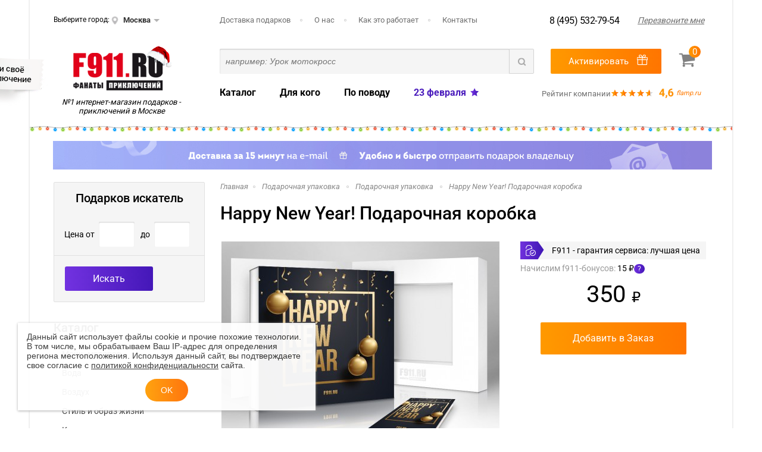

--- FILE ---
content_type: text/html; charset=UTF-8
request_url: https://www.msk.f911.ru/upakovka/oblozhki/s-novym-godom-1/
body_size: 19286
content:
<!DOCTYPE html PUBLIC "-//W3C//DTD XHTML 1.0 Transitional//EN" "http://www.w3.org/TR/xhtml1/DTD/xhtml1-transitional.dtd">
<html xmlns="http://www.w3.org/1999/xhtml" lang="ru" xml:lang="ru">
<head>
	<meta name="viewport" content="width=device-width" />
	<script type="text/javascript" src="/js/jquery-1.7.2.min.js"></script>
	<meta http-equiv="Content-Type" content="text/html; charset=utf-8" /><meta http-equiv="Content-Language" content="ru" /><meta name="author" content="ur66.ru" /><meta name="format-detection" content="telephone=no" /><meta name="referrer" content="strict-origin-when-cross-origin" /><title>Happy New Year! Подарочная коробка - Подарки в Москве, подарочные сертификаты | интернет-магазин подарков с доставкой</title><meta name="keywords" content="Happy New Year коробочка и открытка с пожеланием к подарку на Новый Год, черная стильная упаковка новогоднего подарка, упаковка подарка на новый год с золотыми шарами" /><meta name="description" content="Подарки в Москве, подарочные сертификаты | интернет-магазин подарков с доставкой: Подарочная упаковка - Happy New Year! Подарочная коробка" /><base href="https://www.msk.f911.ru" /><link rel="shortcut icon" href="/favicon.ico" type="image/x-icon" /><link rel="icon" href="/favicon.svg" type="image/svg+xml" /><link href="//s1.uralcms.com/uss-css/uss_style_8.6.0.min.css" rel="stylesheet" type="text/css" /><script src="//s1.uralcms.com/uss-js/jquery.formstyler.min.js" type="text/javascript"></script><div class="to-top-btn to-top-btn-left"><div class="to-top-btn-inner"></div></div><script src="//s1.uralcms.com/uss-js/jquery.form.min.js" type="text/javascript"></script><script src="//s1.uralcms.com/uss-js/jquery.autocomplete.min.js" type="text/javascript"></script><script src="//s1.uralcms.com/uss-js/uss-script-8.6.0.min.js" type="text/javascript"></script>	
	
	<link href="/css/flexslider.css" rel="stylesheet" type="text/css">
	<link href="/css/slick.css" rel="stylesheet" type="text/css">
	<link href="/css/style.css?v220722" rel="stylesheet" type="text/css">
	
	<link href="/uploadedFiles/files/styles/states.css?v280225" rel="stylesheet" type="text/css">
	<script src="/uploadedFiles/files/styles/states.js?v280225" type="text/javascript"></script>
	
	<script type="text/javascript" src="/js/jquery.flexslider-min.js"></script>
	<script src="/js/jquery.cookie.min.js"></script>
	<script type="text/javascript" src="/js/script.js?v080421"></script>
	<script type="text/javascript" src="/uploadedFiles/images/top/mscript.js?v080421"></script>
	<script type="text/javascript" src="/js/slick.min.js"></script>
	
	<meta name="yandex-verification" content="08017003c1b69724" />
    <script src="https://api-maps.yandex.ru/2.1/?apikey=0a112c02-916f-40e0-88d9-024dc7fe09a1&lang=ru_RU" type="text/javascript"></script>

    <script type="text/javascript" src="/uploadedFiles/images/top/animated_line.js"></script>

</head>
<!-- 219-02 -->
<body>
	<div class="page_conteiner onepos top-block-on">
		<div class="header">
			<div class="address">
				<span class="address-heading">Выберите город:</span>
				<select class=" styler" onchange="this.options[this.selectedIndex].value && (window.location = this.options[this.selectedIndex].value);">
					<option value="">Москва</option>
					<option value="https://www.f911.ru/">Екатеринбург</option>
				</select>
			</div>
			<div class="logo">
				<a href="/">
				    <!--<img src="/uploadedFiles/images/Logo_new.png" alt="" />-->
					<img src="/uploadedFiles/images/f911-NY-170.png" />
				</a>
				<a href="/store/">
					<span>№1 интернет-магазин подарков - приключений в Москве</span>
				</a>
			</div>
			<div class="top_menu top_menu1">
				<div class="top_menu_icon"></div>
				<ul>
<li class="level_white"><a title="Каталог" href="/katalog/">Каталог</a></li>
<li class="level_white last"><a title="23 февраля" href="https://www.msk.f911.ru/podarki_na_23_fevralya/"><strong>23 февраля</strong></a></li>
<li class="level_activate"><a title="Активировать" href="/aktivacija_podarochnogo_sertifikata/">Активировать</a></li>
<li class="level_gray"><a class=" first" title="О нас" href="/about/">О нас</a></li>
<li class="level_gray"><a title="Доставка подарков" href="/delivery/">Доставка подарков</a></li>
<li class="level_gray"><a title="Как это работает" href="/how/">Как это работает</a></li>
<li class="level_gray"><a title="Где купить подарочный сертификат" href="/feedback/">Контакты</a></li>
<li class="level_contact level_phone"><a href="tel:84955327954"><span>8 (495) 532-79-54</span></a></li>
<li class="level_contact level_address">Москва, БП Румянцево<br />(онлайн-офис)</li>
<li class="level_contact level_time">пн-вс: 8-18.30</li>
</ul>			</div>
			<div class="top_msearch">
				<div class="top_msearch_icon"></div>
			</div>
			<div class="top_menu top_menu3">
				<ul><li class=" first"><a  class=" first" href="delivery/" title="Доставка подарков" >Доставка подарков</a></li><li><a  href="about/" title="О нас" >О нас</a></li><li><a  href="how/" title="Как это работает" >Как это работает</a></li><li class=" last"><a  class=" last" href="feedback/" title="Где купить подарочный сертификат" >Контакты</a></li></ul>			</div>
			<div class="search_form">
				
				<form class="uss_site_search" method="get" action="https://www.msk.f911.ru/sitesearch/">
					<input class="uss_input_name" type="text" value="" name="search" id="search_10141538_4232" placeholder="например: Урок мотокросс" />
					<input class="uss_submit" type="submit" value="Найти" />
				</form><script type='text/javascript'>
				$(document).ready(function() {
					$('#search_10141538_4232').autocomplete('sitesearch/', {
						selectFirst: false,
						inputClass : 'uss_autocomplete_input',
						resultsClass: 'uss_autocomplete_results',
						matchContains: 'word',
						selectFirst: false,
						cacheLength: 1,
						delay: 500,
						minLength: 3,
						max:10,
						formatItem: function(item){
							var line = '';
							//изображение
							if(item[1]){
								line += '<span class="image">' + item[1] + '</span>';
							}

							//заголовок
							line += '<span class="title">' + item[0] + '</span>';

							//цена
							if(item[2]){
								line += '<span class="price">' + item[2] + '</span>';
							}
							return line;
						}
					});

					$(window).resize(function(){
						$('.uss_autocomplete_results').hide();
					});
					$('#search_10141538_4232').result(function(event, data){console.log(data[1]); $(this).closest('form').submit() });});</script>			</div>
			<div class="call_me">
				<span>Перезвоните мне</span>
			</div>
			<div class="phone">
				<p><a href="tel:84955327954"><span>8 (495) 532-79-54</span></a></p>			</div>
			<div class="mlocation"></div>
			<div class="activate_gift">
				<p><a href="/aktivacija_podarochnogo_sertifikata/">Активировать</a></p>			</div>
			<div class="top_menu top_menu2">
				<ul><li class=" first"><a  class=" first" href="katalog/" title="Каталог" >Каталог</a><ul class="submenu"><li class=" first"><a  class=" first" href="/store/extreme_present/" title="Мощь моторов" >Мощь моторов</a></li><li><a  href="/store/podarki_voda/" title="Вода" >Вода</a></li><li><a  href="/store/polet_v_podarok/" title="Воздух" >Воздух</a></li><li><a  href="/store/podarki_priklyucheniya/" title="Стиль и образ жизни" >Стиль и образ жизни</a></li><li><a  href="/store/zdorove_podarki/" title="Красота и здоровье" >Красота и здоровье</a></li><li><a  href="/store/eda_napitki/" title="Еда и напитки" >Еда и напитки</a></li><li><a  href="/store/animals/" title="С животными" >С животными</a></li><li><a  href="/store/puteshestvie_v_podarok/" title="Путешествия" >Путешествия</a></li><li><a  href="/store/podarochnyy_sertifikat_na_summu/" title="Подарок сертификат на сумму" >Подарок сертификат на сумму</a></li><li><a  href="/store/multipodarok/" title="Мультиподарок" >Мультиподарок</a></li><li><a  href="/store/tir_i_strelba/" title="Тир и стрельба" >Тир и стрельба</a></li><li class=" last"><a  class=" last" href="/store/romantika/" title="Романтика" >Романтика</a></li></ul></li><li><a  href="dlya-kogo/" title="Для кого" >Для кого</a><ul class="submenu"><li class=" first"><a  class=" first" href="/present_for_men/" title="Подарки для мужчин" >Подарки для мужчин</a></li><li><a  href="/present_for_women/" title="Подарки для женщин" >Подарки для женщин</a></li><li><a  href="/present_for_two/" title="Подарки для двоих" >Подарки для двоих</a></li><li><a  href="/store/filter/?f%5B18133%5D=0&f%5B18136%5D=6&minprice=&maxprice=" title="Подарки детям" >Подарки детям</a></li><li class=" last"><a  class=" last" href="/podarki_molodozhenam/" title="Подарки молодоженам" >Подарки молодоженам</a></li></ul></li><li><a  href="po-povodu/" title="По поводу" >По поводу</a><ul class="submenu"><li class=" first"><a  class=" first" href="/romanticheskie_podarki/" title="Романтические подарки" >Романтические подарки</a></li><li><a  href="/present_for_wedding/" title="Подарки на свадьбу" >Подарки на свадьбу</a></li><li><a  href="/podarki_na_novyj_god/" title="Подарки на Новый год" >Подарки на Новый год</a></li><li><a  href="podarki_na_14_fevralja" title="Подарки на 14 февраля" >Подарки на 14 февраля</a></li><li><a  href="/podarki_na_23_fevralya/" title="Подарок на 23 февраля" >Подарок на 23 февраля</a></li><li class=" last"><a  class=" last" href="/podarki_na_8_marta/" title="Подарки на 8 марта" >Подарки на 8 марта</a></li></ul></li><li class=" last"><a  class=" last" href="https://www.msk.f911.ru/podarki_na_23_fevralya/" title="23 февраля" >23 февраля</a></li></ul>			</div>
			<a href="/basket/" class="cart_link"><div class="basket">
				<div class="uss_widget uss_widget_basket uss_basket_mini uss_basket_wrapper empty" data-countword="" data-priceword=""><div class="uss_widget_outer_content basket_widget_inner empty"><div class="amounts uss_hidden"><span class="countword"></span> <span id="uss_block_basket_amount"></span></div><div class="totals uss_hidden"><span class="priceword"></span> <span id="uss_block_basket_totals"></span></div><p>Ваша корзина пуста</p></div></div>			</div></a>
			<div class="text-block">
				<table style="width: 100%;" border="0">
<tbody>
<tr>
<td style="height: 35px;" align="left"><span style="color: #6e6e6e; font-size: small;">Рейтинг компании</span></td>
<td style="height: 35px;" align="left"><img style="float: left;" src="//msk.f911.ru/uploadedFiles/images/reyting.png" alt="" width="107" height="20" />&nbsp;<span style="color: #ff7a00; font-size: 11px;"><em>flamp.ru</em></span></td>
</tr>
</tbody>
</table>			</div>
		</div>
	
		<div class="clear"></div>
		
		
		<div class="top-custom-block-cont">
			<div class="top-custom-block">
				<p><a href="https://www.msk.f911.ru/podarki_na_novyj_god/"></a><a href="https://www.msk.f911.ru/delivery/"><img src="//msk.f911.ru/uploadedFiles/images/main/lenta-dostavka.jpg" alt="" width="1107" height="48" /></a></p>
			</div>
		</div>
	
		<div class="kernel">
			<div class="left_side">
				<div class="gift_sercher">
						<div class="title">Подарков искатель</div>
						<div class="uss_eshop_filters_block uss_eshop_filters_single_block">
					<form id="uss_block_filters" name="uss_block_filters" method="get" action="https://www.msk.f911.ru/upakovka/oblozhki/"><div class="filter_price filter_item"><label>Цена</label><div class="inputs">&nbsp;от<input type="text" value="" name="minprice" class=" styler"/>&nbsp;до<input type="text" value="" name="maxprice" class=" styler"/></div></div>
						<div class="filter_submit">
							<input type="submit" value="Искать" class=" styler "/>
							
						</div>

					</form>
				</div><script type="text/javascript"></script>
					</div>
					<div class="left_menu_wrapper">
						<div class="catalog">
							<div class="title">Каталог</div>
							<div class="list">
								<ul class="uss_eshop_menu totalItems_over10"><li class=" first"><a href="https://www.msk.f911.ru/store/extreme_present/" class=" first">Мощь моторов</a></li><li><a href="https://www.msk.f911.ru/store/podarki_voda/">Вода</a></li><li><a href="https://www.msk.f911.ru/store/polet_v_podarok/">Воздух</a></li><li><a href="https://www.msk.f911.ru/store/podarki_priklyucheniya/">Стиль и образ жизни</a></li><li><a href="https://www.msk.f911.ru/store/zdorove_podarki/">Красота и здоровье</a></li><li><a href="https://www.msk.f911.ru/store/eda_napitki/">Еда и напитки</a></li><li><a href="https://www.msk.f911.ru/store/animals/">С животными</a></li><li><a href="https://www.msk.f911.ru/store/puteshestvie_v_podarok/">Путешествия</a></li><li><a href="https://www.msk.f911.ru/store/podarochnyy_sertifikat_na_summu/">Подарок сертификат на сумму</a></li><li><a href="https://www.msk.f911.ru/store/multipodarok/">Мультиподарок</a></li><li><a href="https://www.msk.f911.ru/store/tir_i_strelba/">Тир и стрельба</a></li><li class=" last"><a href="https://www.msk.f911.ru/store/romantika/" class=" last">Романтика</a></li></ul>
							</div>
						</div>
						<div class="left_menu">
							<ul class="lm_desktop">
<li class=" first">
<div class="title">Предложения для организаций</div>
<ul class="submenu">
<li class=" first last"><a href="/podarki-dlya-kolleg/">Подарки для коллег</a></li>
</ul>
</li>
<li>
<div class="title">Для кого</div>
<ul class="submenu">
<li class=" first"><strong><a href="/present_for_men/">Подарки для мужчин</a></strong></li>
<li class=" last"><strong><a href="/present_for_women/">Подарки для&nbsp;женщин</a></strong></li>
<li class=" last"><a href="/present_for_two/">Подарки для двоих</a></li>
<li class=" last"><a href="https://www.msk.f911.ru/store/?f%5B18133%5D=0&amp;f%5B18136%5D=6&amp;minprice=&amp;maxprice=">Подарки детям</a></li>
<li class=" last"><a href="/podarki_molodozhenam/">Подарки молодоженам</a></li>
</ul>
</li>
<li>
<div class="title">Подарок по поводу</div>
<ul class="submenu">
<li class=" first last"><a href="/romanticheskie_podarki/">Романтические подарки</a></li>
<li class=" first last"><a href="/present_for_wedding/">Подарки на свадьбу</a></li>
<li class=" first last"><a href="/podarki_na_novyj_god/">Подарки на Новый год 2026</a></li>
<li class=" first last"><a href="podarki_na_14_fevralja">Подарки на 14 февраля</a></li>
<li><a href="/podarki_na_23_fevralya/">Подарок на 23 февраля</a></li>
<li><a href="/podarki_na_8_marta/">Подарки на 8 марта</a></li>
</ul>
</li>
<li class=" last">
<div class="title">Рекомендуем</div>
<ul class="submenu">
<li class=" first last"><strong><a href="/podarochnyj_sertifikat/">Подарочный сертификат</a></strong></li>
<li class=" first last"><a href="/extreme/pryzhok_s_parashyutom/">Первый прыжок с парашютом</a></li>
<li class=" first last"><a href="/polet-na-samolete-v-moskve/">Полеты на самолетах и пилотаж</a></li>
<li class=" first last"><a href="/podarki/">Подарки для любимых</a></li>
<li class=" first last"><a href="/extreme/">Экстремальный отдых</a></li>
<li class=" first last"><a href="/aktivnyj_otdyh/">Активный отдых от Фанатов</a></li>
</ul>
</li>
</ul>
							<ul class="lm_mobile">
<li class="first"><a title="Каталог" href="/katalog/">Каталог</a>
<ul class="submenu">
<li class=" first"><a class=" first" href="/store/extreme_present/">Мощь моторов</a></li>
<li><a href="/store/podarki_voda/">Вода</a></li>
<li><a href="/store/polet_v_podarok/">Воздух</a></li>
<li><a href="/store/podarki_priklyucheniya/">Стиль и образ жизни</a></li>
<li><a href="/store/zdorove_podarki/">Красота и здоровье</a></li>
<li><a href="/store/eda_napitki/">Еда и напитки</a></li>
<li><a href="/store/animals/">С животными</a></li>
<li><a href="/store/puteshestvie_v_podarok/">Путешествия</a></li>
<li><a href="/store/podarochnyy_sertifikat_na_summu/">Подарок сертификат на сумму</a></li>
<li><a href="/store/multipodarok/">Мультиподарок</a></li>
<li><a href="/store/tir_i_strelba/">Тир и стрельба</a></li>
<li class=" last"><a class=" last" href="/store/romantika/">Романтика</a></li>
</ul>
</li>
<li><a title="Для кого" href="/dlya_kogo/">Для кого</a>
<ul class="submenu">
<li class=" first"><a href="/present_for_men/">Подарки для мужчин</a></li>
<li class=" last"><a href="/present_for_women/">Подарки для&nbsp;женщин</a></li>
<li class=" last"><a href="/present_for_two/">Подарки для двоих</a></li>
<li class=" last"><a href="/store/multipodarok/podarok_detyam/">Подарки детям</a></li>
<li class=" last"><a href="/podarki_molodozhenam/">Подарки молодоженам</a></li>
</ul>
</li>
<li><a title="По поводу" href="/podarok_po_povodu/">По поводу</a>
<ul class="submenu">
<li class=" first last"><a href="/romanticheskie_podarki/">Романтические подарки</a></li>
<li class=" first last"><a href="/present_for_wedding/">Подарки на свадьбу</a></li>
<li class=" first last"><a href="/podarki_na_novyj_god/">Подарки на Новый год 2026</a></li>
<li class=" first last"><a href="podarki_na_14_fevralja">Подарки на 14 февраля</a></li>
<li class=" first last"><a href="/podarki_na_23_fevralya/">Подарок на 23 февраля</a></li>
<li class=" first last"><a href="/podarki_na_8_marta/">Подарки на 8 марта</a></li>
</ul>
</li>
<li class="last"><strong><a title="23 февраля" href="https://www.msk.f911.ru/podarki_na_23_fevralya/"></a></strong><a href="https://www.msk.f911.ru/podarki_na_23_fevralya/">23 февраля</a><strong><img src="//msk.f911.ru/uploadedFiles/images/main/prazdnik.png" alt="" width="14" height="14" /></strong></li>
</ul>
<p></p>
<p></p>
						</div>
					</div>
					<div class="vkontakte"><script src="//vk.com/js/api/openapi.js?151" type="text/javascript"></script>
<!-- VK Widget -->
<div id="vk_groups"></div>
<script type="text/javascript">// <![CDATA[
VK.Widgets.Group("vk_groups", {mode: 3, no_cover: 1, width: "250"}, 57618827);
// ]]></script></div>			</div>
			
			<div class="center_block">
												<div class="bread_crumbs">
					<a href="https://www.msk.f911.ru" class="breadcrumbs_main">Главная</a><span>/</span> <a href="upakovka/">Подарочная упаковка</a> <span>/</span> <a href="upakovka/oblozhki/">Подарочная упаковка</a> <span>/</span> Happy New Year! Подарочная коробка				</div>
				<div class="main_header">
					<h1>Happy New Year! Подарочная коробка</h1>
				</div>
				<div class="main_text">
					<div class="adventure_delivery">
									<p>ДОСТАВКА от <strong>15 минут</strong></p>
<p>&nbsp;</p>
<div class="title" style="text-align: left;">
<p>Курьером</p>
</div>
<div class="title1">
<p style="text-align: left;">На e-mail</p>
</div>
<!--<div class="cards">
<p>&nbsp;<img src="/uploadedFiles/images/visa.png" alt="" width="66" height="42" />&nbsp;&nbsp;<img src="/uploadedFiles/images/master.png" alt="" width="66" height="42" />&nbsp;<img src="/uploadedFiles/images/webmoney.png" alt="" width="66" height="42" />&nbsp; <img src="/uploadedFiles/images/wallet.png" alt="" width="66" height="42" /></p>
</div>
<div class="share">
<script src="//yastatic.net/es5-shims/0.0.2/es5-shims.min.js" type="text/javascript" charset="utf-8"></script>
<script src="//yastatic.net/share2/share.js" type="text/javascript" charset="utf-8"></script>
<div class="ya-share2" data-services="vkontakte,facebook,odnoklassniki,moimir,twitter,lj" data-size="s"></div>--></div>										<div class="section section_eshop id_10141614"><div class="uss_section_content"><div class="uss_shop_detail uss_shop_detail_pos uss_shop_detail_slider order_one" itemscope itemtype="http://schema.org/Product">
    <meta itemprop="name" content="Happy New Year! Подарочная коробка" />
	

	<div id="uss_photoalbums_foto_slide" class="uss_photoalbums_foto_slide_wrapper">

		<div class="uss_img_big_wrap">
			<div class="uss_img_big">
				<div class="uss_big_left uss_big_nav"></div>
				<div class="uss_big_right uss_big_nav"></div>
			</div>
		</div>

		<div class="uss_photoalbums_foto_slide">

			<div class="uss_photoalbums_foto_slide_cut">
				<div class="uss_photoalbums_foto_slide_wrap">
											<div class="uss_img_ico uss_img_ico_first" data-width="467" data-height="350"  style="width:60px;">
							<a href="/uploadedFiles/eshopimages/icons/470x350/1000h750-px-phappyny_2.jpg" alt="Happy New Year! Подарочная коробка - Подарки в Москве, подарочные сертификаты | интернет-магазин подарков с доставкой" title="Happy New Year! Подарочная коробка"><img src="/uploadedFiles/eshopimages/icons/60x60_cropped/1000h750-px-phappyny_2.jpg" alt="Happy New Year! Подарочная коробка - Подарки в Москве, подарочные сертификаты | интернет-магазин подарков с доставкой"/></a>						</div>
												<div class="uss_img_ico" data-width="467" data-height="350"  style="width:60px;">
							<a href="/uploadedFiles/eshopimages/icons/470x350/otkrytka_hny.jpg" alt="Happy New Year! Подарочная коробка - Подарки в Москве, подарочные сертификаты | интернет-магазин подарков с доставкой" title="Happy New Year! Подарочная коробка"><img src="/uploadedFiles/eshopimages/icons/60x60_cropped/otkrytka_hny.jpg" alt="Happy New Year! Подарочная коробка - Подарки в Москве, подарочные сертификаты | интернет-магазин подарков с доставкой"/></a>						</div>
												<div class="uss_img_ico" data-width="467" data-height="350"  style="width:60px;">
							<a href="/uploadedFiles/eshopimages/icons/470x350/happy-ny_2.jpg" alt="Happy New Year! Подарочная коробка - Подарки в Москве, подарочные сертификаты | интернет-магазин подарков с доставкой" title="Happy New Year! Подарочная коробка"><img src="/uploadedFiles/eshopimages/icons/60x60_cropped/happy-ny_2.jpg" alt="Happy New Year! Подарочная коробка - Подарки в Москве, подарочные сертификаты | интернет-магазин подарков с доставкой"/></a>						</div>
												<div class="uss_img_ico uss_img_ico_last" data-width="467" data-height="350"  style="width:60px;">
							<a href="/uploadedFiles/eshopimages/icons/470x350/2-1000h750-px-happyny_3.jpg" alt="Happy New Year! Подарочная коробка - Подарки в Москве, подарочные сертификаты | интернет-магазин подарков с доставкой" title="Happy New Year! Подарочная коробка"><img src="/uploadedFiles/eshopimages/icons/60x60_cropped/2-1000h750-px-happyny_3.jpg" alt="Happy New Year! Подарочная коробка - Подарки в Москве, подарочные сертификаты | интернет-магазин подарков с доставкой"/></a>						</div>
										</div>
			</div>
			<div class="uss_photoalbums_left uss_photoalbums_nav"></div>
			<div class="uss_photoalbums_right uss_photoalbums_nav"></div>
		</div>
	</div>

	<script type="text/javascript">
		$(function() {
			$('#uss_photoalbums_foto_slide').uss_slider({
				id: 'uss_photoalbums_foto_slide',
				description: '1',
				slider_position: 'after',
				height: 350,
			});
		});
	</script>
<meta itemprop="image" content="/uploadedFiles/eshopimages/big/1000h750-px-phappyny_2.jpg"/>
	<div class="uss_shop_technical_data" itemprop="offers" itemscope itemtype="http://schema.org/Offer">
					<div class="uss_shop_description"><a style="" href="#" class="actionsLine show_popup">F911 - гарантия сервиса: лучшая цена</span></a><div class="l-toggle1"><div class="gray lt-caption1">Начислим f911-бонусов: <span class="black">15 &#8381;</span><span class="quest">?</span></div><div class="lt-content1">За свои покупки вы получаете F911-бонусы, которыми сможете оплатить следующие покупки.<br /><b>1 F911-бонус = 1 &#8381;</b><a href="how">Подробнее</a></div></div></div>
		
		        

		
		
		
		
		
					<div class="uss_shop_price"><span class="price"><em class="price_class" data-clear-price="350">350</em> <em class="currency_class">&#8381;</em><meta itemprop="price" content="350"/><meta itemprop="priceCurrency" content="RUB"/></span></div>
		
					<div class="uss_shop_by"><a class="add_to_cart buy_from_cart greater_than_zero goto_basket uss_pos_buttons"   onclick="return changeItemInBasket(this,18576406,false,false,0, '');" title="Добавить в Заказ" data-item-id="18576406" data-title-tocart="Добавить в Заказ">Добавить в Заказ</a><div class="text_after_order_18576406" style="display:none;">Оформить заказ</div></div>
		
		
		
		
        	</div>
	
	
    	    <div class="uss_shop_full_description" itemprop="description"><p>Новогодняя подарочная упаковка &laquo;Happy New Year&raquo;, коробочка в обложке и с открыткой внутри. Красивая и яркая. Подчеркнет повод по которому подарок преподнесен.</p>
<p>Покупка подарочного сертификата &mdash; лишь на треть выполненная подарочная миссия: его нужно еще оформить и преподнести! Мы подготовили более 30 вариантов тематических обложек для любого события, которые помогут вам держать интригу до самого момента вручения подарка&nbsp;<span>и получателю будет очень приятно его распаковывать.</span></p>
<p>Добавьте подарочную коробку с новогодней надписью-поздравлением в заказ и ваш подарок станет уникальным.</p>
<p></p>
<div class="description_details">
<div class="programm flank">
<div class="title">Подарочная коробка F911</div>
<ol>
<li>Почему так важна красивая упаковка?
<ul>
<li>Делает подарок индивидуальным, можно подписать открытку</li>
<li>Объемная коробка выглядит презентабельно, приятно вручать</li>
<li>Сохраняет интригу при распаковке до последнего момента</li>
<li>Такую упаковку будут хранить и долго помнить о вашем подарке</li>
</ul>
</li>
</ol>
</div>
<div class="extra flank">
<div class="title">Характеристики коробки</div>
<ul>
<li>Размер 25 х 25 см х 2 см</li>
<li>Дизайнерский картон</li>
<li>Объемная сборка с ложементом под Сертификат, который также в коробочке 16х16 см</li>
<li>Несколько эффектов распаковки в стиле &laquo;матрешки&raquo; &mdash; обложка-слайдер, внутренняя часть &mdash; коробка-книжка, внутренний оборот &laquo;крышки&raquo; с прорезью под открытку, углубленный ложемент под коробочку с сертификатом, коробка с верхним клапаном</li>
</ul>
</div>
</div></div>
    
	
		</div>
<div class="h3 h_op">Похожие товары</div><div class="uss_eshop_sameproducts blocks size256x192">
    					
		<div class="item even order_one" style="width:260px;">
			                <div class="imageArea">
                    <div class="imageWrapOuter" style="width:256px;">
                        <div class="imageWrap">
                            <div class="image" title="Счастливая пара! Подарочная коробка" style="width:256px;height:192px;">
                                <a href="https://www.msk.f911.ru/upakovka/oblozhki/interes_k_zhizni/">
                                    <img src="/uploadedFiles/eshopimages/icons/256x192/1000h750-navstrechu-priklyucheniyam_2.jpg" alt="Счастливая пара! Подарочная коробка - Подарки в Москве, подарочные сертификаты | интернет-магазин подарков с доставкой" />                                                                    </a>
								<div class="uss_eshop_icons icons_display_place_2"><div class="one_icon sale_icon"><a href="https://www.msk.f911.ru/upakovka/oblozhki/interes_k_zhizni/" class="" title="Распродажа"><img src="https://www.msk.f911.ru/uploadedFiles/eshopicons/sales_icon.png" alt="Распродажа" title="Распродажа" /></a></div></div>                            </div>
                        </div>
                                            </div>
                </div>
						
			<div class="info">
				<div class="title">
					<a href="https://www.msk.f911.ru/upakovka/oblozhki/interes_k_zhizni/" title="Счастливая пара! Подарочная коробка">
						Счастливая пара! Подарочная коробка					</a>
									</div>
				
				
				
								
									<div class="price">
																			<span class="actual_price"><em class="price_class" data-clear-price="300">300</em> <em class="currency_class">&#8381;</em></span>
											</div>
								
				
							</div>
			
		</div>
	
					
		<div class="item odd order_one" style="width:260px;">
			                <div class="imageArea">
                    <div class="imageWrapOuter" style="width:256px;">
                        <div class="imageWrap">
                            <div class="image" title="Гринч! Подарочная коробка" style="width:256px;height:192px;">
                                <a href="https://www.msk.f911.ru/upakovka/oblozhki/grinch/">
                                    <img src="/uploadedFiles/eshopimages/icons/256x192/1000h750-px-grinch.jpg" alt="Гринч! Подарочная коробка - Подарки в Москве, подарочные сертификаты | интернет-магазин подарков с доставкой" />                                                                    </a>
								<div class="uss_eshop_icons icons_display_place_2"><div class="one_icon sale_icon"><a href="https://www.msk.f911.ru/upakovka/oblozhki/grinch/" class="" title="Распродажа"><img src="https://www.msk.f911.ru/uploadedFiles/eshopicons/sales_icon.png" alt="Распродажа" title="Распродажа" /></a></div></div>                            </div>
                        </div>
                                            </div>
                </div>
						
			<div class="info">
				<div class="title">
					<a href="https://www.msk.f911.ru/upakovka/oblozhki/grinch/" title="Гринч! Подарочная коробка">
						Гринч! Подарочная коробка					</a>
									</div>
				
				
				
								
									<div class="price">
																			<span class="actual_price"><em class="price_class" data-clear-price="350">350</em> <em class="currency_class">&#8381;</em></span>
											</div>
								
				
							</div>
			
		</div>
	
					
		<div class="item even order_one" style="width:260px;">
			                <div class="imageArea">
                    <div class="imageWrapOuter" style="width:256px;">
                        <div class="imageWrap">
                            <div class="image" title="Санты! Подарочная коробка" style="width:256px;height:192px;">
                                <a href="https://www.msk.f911.ru/upakovka/oblozhki/dedy_morozy_1/">
                                    <img src="/uploadedFiles/eshopimages/icons/256x192/1000h750-px-dedy-morozy.jpg" alt="Санты! Подарочная коробка - Подарки в Москве, подарочные сертификаты | интернет-магазин подарков с доставкой" />                                                                    </a>
								<div class="uss_eshop_icons icons_display_place_2"><div class="one_icon sale_icon"><a href="https://www.msk.f911.ru/upakovka/oblozhki/dedy_morozy_1/" class="" title="Распродажа"><img src="https://www.msk.f911.ru/uploadedFiles/eshopicons/sales_icon.png" alt="Распродажа" title="Распродажа" /></a></div></div>                            </div>
                        </div>
                                            </div>
                </div>
						
			<div class="info">
				<div class="title">
					<a href="https://www.msk.f911.ru/upakovka/oblozhki/dedy_morozy_1/" title="Санты! Подарочная коробка">
						Санты! Подарочная коробка					</a>
									</div>
				
				
				
								
									<div class="price">
																			<span class="actual_price"><em class="price_class" data-clear-price="250">250</em> <em class="currency_class">&#8381;</em></span>
											</div>
								
				
							</div>
			
		</div>
	
		
	<div class="uss_cleaner"></div>
</div></div></div><div class="cleaner"></div>					<div class="sales"><div class="h3">Добавьте подарочную коробку в тему подарка</div><div class="sales_items"><div class="uss_widget_outer_content"><div class="uss_eshop_block_item uss_eshop_item type_sales order_one"><div class="img"><a  href="https://www.msk.f911.ru/upakovka/oblozhki/love/" class="imagelink"><img class="pos_main_img" src="/uploadedFiles/eshopimages/icons/235x200/1000h750-px-love.jpg"/></a><div class="uss_eshop_icons icons_display_place_2"><div class="one_icon sale_icon"><a href="https://www.msk.f911.ru/upakovka/oblozhki/love/" class="" title="Распродажа"><img src="https://www.msk.f911.ru/uploadedFiles/eshopicons/sales_icon.png" alt="Распродажа" title="Распродажа" /></a></div></div>&nbsp;</div><div class="uss_shop_name"><a  href="https://www.msk.f911.ru/upakovka/oblozhki/love/">LOVE! Подарочная коробка</a></div><div class="uss_shop_price"><span class="actual_price"><em class="price_class" data-clear-price="300">300</em> <em class="currency_class">&#8381;</em></span></div><a class="add_to_cart buy_from_cart greater_than_zero goto_basket uss_pos_buttons"   onclick="return changeItemInBasket(this,19052741,false,false,0, '');" title="Добавить в Заказ" data-item-id="19052741" data-title-tocart="Добавить в Заказ">Добавить в Заказ</a><div class="text_after_order_19052741" style="display:none;">Оформить заказ</div></div>
			<div class="uss_eshop_block_item uss_eshop_item type_sales order_one"><div class="img"><a  href="https://www.msk.f911.ru/upakovka/oblozhki/sobaka/" class="imagelink"><img class="pos_main_img" src="/uploadedFiles/eshopimages/icons/235x200/1000h750-px-sobachka.jpg"/></a><div class="uss_eshop_icons icons_display_place_2"><div class="one_icon sale_icon"><a href="https://www.msk.f911.ru/upakovka/oblozhki/sobaka/" class="" title="Распродажа"><img src="https://www.msk.f911.ru/uploadedFiles/eshopicons/sales_icon.png" alt="Распродажа" title="Распродажа" /></a></div></div>&nbsp;</div><div class="uss_shop_name"><a  href="https://www.msk.f911.ru/upakovka/oblozhki/sobaka/">Харизматичный пес! Подарочная коробка</a></div><div class="uss_shop_price"><span class="actual_price"><em class="price_class" data-clear-price="350">350</em> <em class="currency_class">&#8381;</em></span></div><a class="add_to_cart buy_from_cart equal_zero goto_basket uss_pos_buttons"   onclick="return changeItemInBasket(this,17629896,false,false,0, '');" title="Добавить в Заказ" data-item-id="17629896" data-title-tocart="Добавить в Заказ">Добавить в Заказ</a><div class="text_after_order_17629896" style="display:none;">Оформить заказ</div></div>
			<div class="uss_eshop_block_item uss_eshop_item type_sales order_one"><div class="img"><a  href="https://www.msk.f911.ru/upakovka/oblozhki/s_dnem_rozhdeniya_rozovaya/" class="imagelink"><img class="pos_main_img" src="/uploadedFiles/eshopimages/icons/235x200/1000h750-px-s-dnem-rozhdeniya.jpg"/></a><div class="uss_eshop_icons icons_display_place_2"><div class="one_icon sale_icon"><a href="https://www.msk.f911.ru/upakovka/oblozhki/s_dnem_rozhdeniya_rozovaya/" class="" title="Распродажа"><img src="https://www.msk.f911.ru/uploadedFiles/eshopicons/sales_icon.png" alt="Распродажа" title="Распродажа" /></a></div></div>&nbsp;</div><div class="uss_shop_name"><a  href="https://www.msk.f911.ru/upakovka/oblozhki/s_dnem_rozhdeniya_rozovaya/">Bubble gum! Подарочная коробка</a></div><div class="uss_shop_price"><span class="actual_price"><em class="price_class" data-clear-price="350">350</em> <em class="currency_class">&#8381;</em></span></div><a class="add_to_cart buy_from_cart greater_than_zero goto_basket uss_pos_buttons"   onclick="return changeItemInBasket(this,19052755,false,false,0, '');" title="Добавить в Заказ" data-item-id="19052755" data-title-tocart="Добавить в Заказ">Добавить в Заказ</a><div class="text_after_order_19052755" style="display:none;">Оформить заказ</div></div>
			<div class="uss_eshop_block_item uss_eshop_item type_sales order_one"><div class="img"><a  href="https://www.msk.f911.ru/upakovka/oblozhki/ognennaya_loshad/" class="imagelink"><img class="pos_main_img" src="/uploadedFiles/eshopimages/icons/235x200/1000h750-px-loshad-2026.jpg"/></a><div class="uss_eshop_icons icons_display_place_2"><div class="one_icon sale_icon"><a href="https://www.msk.f911.ru/upakovka/oblozhki/ognennaya_loshad/" class="" title="Распродажа"><img src="https://www.msk.f911.ru/uploadedFiles/eshopicons/sales_icon.png" alt="Распродажа" title="Распродажа" /></a></div></div>&nbsp;</div><div class="uss_shop_name"><a  href="https://www.msk.f911.ru/upakovka/oblozhki/ognennaya_loshad/">Огненная лошадь! Подарочная коробка</a></div><div class="uss_shop_price"><span class="actual_price"><em class="price_class" data-clear-price="350">350</em> <em class="currency_class">&#8381;</em></span></div><a class="add_to_cart buy_from_cart greater_than_zero goto_basket uss_pos_buttons"   onclick="return changeItemInBasket(this,20300281,false,false,0, '');" title="Добавить в Заказ" data-item-id="20300281" data-title-tocart="Добавить в Заказ">Добавить в Заказ</a><div class="text_after_order_20300281" style="display:none;">Оформить заказ</div></div>
			<div class="uss_eshop_block_item uss_eshop_item type_sales order_one"><div class="img"><a  href="https://www.msk.f911.ru/upakovka/oblozhki/dedushka-moroz/" class="imagelink"><img class="pos_main_img" src="/uploadedFiles/eshopimages/icons/235x200/1000h750-px-ded-moroz.jpg"/></a><div class="uss_eshop_icons icons_display_place_2"><div class="one_icon sale_icon"><a href="https://www.msk.f911.ru/upakovka/oblozhki/dedushka-moroz/" class="" title="Распродажа"><img src="https://www.msk.f911.ru/uploadedFiles/eshopicons/sales_icon.png" alt="Распродажа" title="Распродажа" /></a></div></div>&nbsp;</div><div class="uss_shop_name"><a  href="https://www.msk.f911.ru/upakovka/oblozhki/dedushka-moroz/">Дедушка мороз! Подарочная коробка</a></div><div class="uss_shop_price"><span class="actual_price"><em class="price_class" data-clear-price="350">350</em> <em class="currency_class">&#8381;</em></span></div><a class="add_to_cart buy_from_cart greater_than_zero goto_basket uss_pos_buttons"   onclick="return changeItemInBasket(this,17629909,false,false,0, '');" title="Добавить в Заказ" data-item-id="17629909" data-title-tocart="Добавить в Заказ">Добавить в Заказ</a><div class="text_after_order_17629909" style="display:none;">Оформить заказ</div></div>
			<div class="uss_eshop_block_item uss_eshop_item type_sales order_one"><div class="img"><a  href="https://www.msk.f911.ru/upakovka/oblozhki/novogodnyaya/" class="imagelink"><img class="pos_main_img" src="/uploadedFiles/eshopimages/icons/235x200/1000h750-px-novogodnyaya.jpg"/></a><div class="uss_eshop_icons icons_display_place_2"><div class="one_icon sale_icon"><a href="https://www.msk.f911.ru/upakovka/oblozhki/novogodnyaya/" class="" title="Распродажа"><img src="https://www.msk.f911.ru/uploadedFiles/eshopicons/sales_icon.png" alt="Распродажа" title="Распродажа" /></a></div></div>&nbsp;</div><div class="uss_shop_name"><a  href="https://www.msk.f911.ru/upakovka/oblozhki/novogodnyaya/">Новогодняя! Подарочная коробка</a></div><div class="uss_shop_price"><span class="actual_price"><em class="price_class" data-clear-price="199">199</em> <em class="currency_class">&#8381;</em></span></div><a class="add_to_cart buy_from_cart greater_than_zero goto_basket uss_pos_buttons"   onclick="return changeItemInBasket(this,17629904,false,false,0, '');" title="Добавить в Заказ" data-item-id="17629904" data-title-tocart="Добавить в Заказ">Добавить в Заказ</a><div class="text_after_order_17629904" style="display:none;">Оформить заказ</div></div>
			<div class="uss_eshop_block_item uss_eshop_item type_sales order_one"><div class="img"><a  href="https://www.msk.f911.ru/upakovka/oblozhki/happy-birthday/" class="imagelink"><img class="pos_main_img" src="/uploadedFiles/eshopimages/icons/235x200/1000h750-px-happybirth.jpg"/></a><div class="uss_eshop_icons icons_display_place_2"><div class="one_icon sale_icon"><a href="https://www.msk.f911.ru/upakovka/oblozhki/happy-birthday/" class="" title="Распродажа"><img src="https://www.msk.f911.ru/uploadedFiles/eshopicons/sales_icon.png" alt="Распродажа" title="Распродажа" /></a></div></div>&nbsp;</div><div class="uss_shop_name"><a  href="https://www.msk.f911.ru/upakovka/oblozhki/happy-birthday/">Happy Birthday! Подарочная коробка</a></div><div class="uss_shop_price"><span class="actual_price"><em class="price_class" data-clear-price="250">250</em> <em class="currency_class">&#8381;</em></span></div><a class="add_to_cart buy_from_cart greater_than_zero goto_basket uss_pos_buttons"   onclick="return changeItemInBasket(this,18476210,false,false,0, '');" title="Добавить в Заказ" data-item-id="18476210" data-title-tocart="Добавить в Заказ">Добавить в Заказ</a><div class="text_after_order_18476210" style="display:none;">Оформить заказ</div></div>
			<div class="uss_eshop_block_item uss_eshop_item type_sales order_one"><div class="img"><a  href="https://www.msk.f911.ru/upakovka/oblozhki/hb_to_you/" class="imagelink"><img class="pos_main_img" src="/uploadedFiles/eshopimages/icons/235x200/1000h750-px-hb-to-u.jpg"/></a><div class="uss_eshop_icons icons_display_place_2"><div class="one_icon sale_icon"><a href="https://www.msk.f911.ru/upakovka/oblozhki/hb_to_you/" class="" title="Распродажа"><img src="https://www.msk.f911.ru/uploadedFiles/eshopicons/sales_icon.png" alt="Распродажа" title="Распродажа" /></a></div></div>&nbsp;</div><div class="uss_shop_name"><a  href="https://www.msk.f911.ru/upakovka/oblozhki/hb_to_you/">HB to you! Подарочная коробка</a></div><div class="uss_shop_price"><span class="actual_price"><em class="price_class" data-clear-price="350">350</em> <em class="currency_class">&#8381;</em></span></div><a class="add_to_cart buy_from_cart greater_than_zero goto_basket uss_pos_buttons"   onclick="return changeItemInBasket(this,19052636,false,false,0, '');" title="Добавить в Заказ" data-item-id="19052636" data-title-tocart="Добавить в Заказ">Добавить в Заказ</a><div class="text_after_order_19052636" style="display:none;">Оформить заказ</div></div>
			<div class="uss_eshop_block_item uss_eshop_item type_sales order_one"><div class="img"><a  href="https://www.msk.f911.ru/upakovka/oblozhki/den-rozhdeniya-new/" class="imagelink"><img class="pos_main_img" src="/uploadedFiles/eshopimages/icons/235x200/1000h750-px-s-dr2.jpg"/></a><div class="uss_eshop_icons icons_display_place_2"><div class="one_icon sale_icon"><a href="https://www.msk.f911.ru/upakovka/oblozhki/den-rozhdeniya-new/" class="" title="Распродажа"><img src="https://www.msk.f911.ru/uploadedFiles/eshopicons/sales_icon.png" alt="Распродажа" title="Распродажа" /></a></div></div>&nbsp;</div><div class="uss_shop_name"><a  href="https://www.msk.f911.ru/upakovka/oblozhki/den-rozhdeniya-new/">С Днем Рождения! Подарочная коробка</a></div><div class="uss_shop_price"><span class="actual_price"><em class="price_class" data-clear-price="300">300</em> <em class="currency_class">&#8381;</em></span></div><a class="add_to_cart buy_from_cart greater_than_zero goto_basket uss_pos_buttons"   onclick="return changeItemInBasket(this,18476042,false,false,0, '');" title="Добавить в Заказ" data-item-id="18476042" data-title-tocart="Добавить в Заказ">Добавить в Заказ</a><div class="text_after_order_18476042" style="display:none;">Оформить заказ</div></div>
			<div class="uss_eshop_block_item uss_eshop_item type_sales order_one"><div class="img"><a  href="https://www.msk.f911.ru/upakovka/oblozhki/bant_2/" class="imagelink"><img class="pos_main_img" src="/uploadedFiles/eshopimages/icons/235x200/1000h750-px-bant-2.jpg"/></a><div class="uss_eshop_icons icons_display_place_2"><div class="one_icon sale_icon"><a href="https://www.msk.f911.ru/upakovka/oblozhki/bant_2/" class="" title="Распродажа"><img src="https://www.msk.f911.ru/uploadedFiles/eshopicons/sales_icon.png" alt="Распродажа" title="Распродажа" /></a></div></div>&nbsp;</div><div class="uss_shop_name"><a  href="https://www.msk.f911.ru/upakovka/oblozhki/bant_2/">Бант Серебро! Подарочная коробка</a></div><div class="uss_shop_price"><span class="actual_price"><em class="price_class" data-clear-price="350">350</em> <em class="currency_class">&#8381;</em></span></div><a class="add_to_cart buy_from_cart greater_than_zero goto_basket uss_pos_buttons"   onclick="return changeItemInBasket(this,19052747,false,false,0, '');" title="Добавить в Заказ" data-item-id="19052747" data-title-tocart="Добавить в Заказ">Добавить в Заказ</a><div class="text_after_order_19052747" style="display:none;">Оформить заказ</div></div>
			<div class="uss_eshop_block_item uss_eshop_item type_sales order_one"><div class="img"><a  href="https://www.msk.f911.ru/upakovka/oblozhki/present_for_you/" class="imagelink"><img class="pos_main_img" src="/uploadedFiles/eshopimages/icons/235x200/1000h750-px-present-f-u.jpg"/></a><div class="uss_eshop_icons icons_display_place_2"><div class="one_icon sale_icon"><a href="https://www.msk.f911.ru/upakovka/oblozhki/present_for_you/" class="" title="Распродажа"><img src="https://www.msk.f911.ru/uploadedFiles/eshopicons/sales_icon.png" alt="Распродажа" title="Распродажа" /></a></div></div>&nbsp;</div><div class="uss_shop_name"><a  href="https://www.msk.f911.ru/upakovka/oblozhki/present_for_you/">Present for you! Подарочная коробка</a></div><div class="uss_shop_price"><span class="actual_price"><em class="price_class" data-clear-price="350">350</em> <em class="currency_class">&#8381;</em></span></div><a class="add_to_cart buy_from_cart greater_than_zero goto_basket uss_pos_buttons"   onclick="return changeItemInBasket(this,19052744,false,false,0, '');" title="Добавить в Заказ" data-item-id="19052744" data-title-tocart="Добавить в Заказ">Добавить в Заказ</a><div class="text_after_order_19052744" style="display:none;">Оформить заказ</div></div>
			<div class="uss_eshop_block_item uss_eshop_item type_sales order_one"><div class="img"><a  href="https://www.msk.f911.ru/upakovka/oblozhki/medved/" class="imagelink"><img class="pos_main_img" src="/uploadedFiles/eshopimages/icons/235x200/1000h750-px-nenavizhu.jpg"/></a><div class="uss_eshop_icons icons_display_place_2"><div class="one_icon sale_icon"><a href="https://www.msk.f911.ru/upakovka/oblozhki/medved/" class="" title="Распродажа"><img src="https://www.msk.f911.ru/uploadedFiles/eshopicons/sales_icon.png" alt="Распродажа" title="Распродажа" /></a></div></div>&nbsp;</div><div class="uss_shop_name"><a  href="https://www.msk.f911.ru/upakovka/oblozhki/medved/">Медвед! Подарочная коробка</a></div><div class="uss_shop_price"><span class="actual_price"><em class="price_class" data-clear-price="199">199</em> <em class="currency_class">&#8381;</em></span></div><a class="add_to_cart buy_from_cart greater_than_zero goto_basket uss_pos_buttons"   onclick="return changeItemInBasket(this,18476213,false,false,0, '');" title="Добавить в Заказ" data-item-id="18476213" data-title-tocart="Добавить в Заказ">Добавить в Заказ</a><div class="text_after_order_18476213" style="display:none;">Оформить заказ</div></div>
			<div class="uss_eshop_block_item uss_eshop_item type_sales order_one"><div class="img"><a  href="https://www.msk.f911.ru/upakovka/oblozhki/bant/" class="imagelink"><img class="pos_main_img" src="/uploadedFiles/eshopimages/icons/235x200/1000h750-px-bant.jpg"/></a><div class="uss_eshop_icons icons_display_place_2"><div class="one_icon sale_icon"><a href="https://www.msk.f911.ru/upakovka/oblozhki/bant/" class="" title="Распродажа"><img src="https://www.msk.f911.ru/uploadedFiles/eshopicons/sales_icon.png" alt="Распродажа" title="Распродажа" /></a></div></div>&nbsp;</div><div class="uss_shop_name"><a  href="https://www.msk.f911.ru/upakovka/oblozhki/bant/">Бант! Подарочная коробка</a></div><div class="uss_shop_price"><span class="actual_price"><em class="price_class" data-clear-price="300">300</em> <em class="currency_class">&#8381;</em></span></div><a class="add_to_cart buy_from_cart greater_than_zero goto_basket uss_pos_buttons"   onclick="return changeItemInBasket(this,17629905,false,false,0, '');" title="Добавить в Заказ" data-item-id="17629905" data-title-tocart="Добавить в Заказ">Добавить в Заказ</a><div class="text_after_order_17629905" style="display:none;">Оформить заказ</div></div>
			<div class="uss_eshop_block_item uss_eshop_item type_sales order_one"><div class="img"><a  href="https://www.msk.f911.ru/upakovka/oblozhki/box-uzor/" class="imagelink"><img class="pos_main_img" src="/uploadedFiles/eshopimages/icons/235x200/1000h750-px-uzor.jpg"/></a><div class="uss_eshop_icons icons_display_place_2"><div class="one_icon sale_icon"><a href="https://www.msk.f911.ru/upakovka/oblozhki/box-uzor/" class="" title="Распродажа"><img src="https://www.msk.f911.ru/uploadedFiles/eshopicons/sales_icon.png" alt="Распродажа" title="Распродажа" /></a></div></div>&nbsp;</div><div class="uss_shop_name"><a  href="https://www.msk.f911.ru/upakovka/oblozhki/box-uzor/">Узор! Подарочная коробка</a></div><div class="uss_shop_price"><span class="actual_price"><em class="price_class" data-clear-price="250">250</em> <em class="currency_class">&#8381;</em></span></div><a class="add_to_cart buy_from_cart greater_than_zero goto_basket uss_pos_buttons"   onclick="return changeItemInBasket(this,17629902,false,false,0, '');" title="Добавить в Заказ" data-item-id="17629902" data-title-tocart="Добавить в Заказ">Добавить в Заказ</a><div class="text_after_order_17629902" style="display:none;">Оформить заказ</div></div>
			<div class="uss_eshop_block_item uss_eshop_item type_sales order_one"><div class="img"><a  href="https://www.msk.f911.ru/upakovka/oblozhki/podarochnaya-korobka/" class="imagelink"><img class="pos_main_img" src="/uploadedFiles/eshopimages/icons/235x200/1000h750-px-polnyy-vpered.jpg"/></a><div class="uss_eshop_icons icons_display_place_2"><div class="one_icon sale_icon"><a href="https://www.msk.f911.ru/upakovka/oblozhki/podarochnaya-korobka/" class="" title="Распродажа"><img src="https://www.msk.f911.ru/uploadedFiles/eshopicons/sales_icon.png" alt="Распродажа" title="Распродажа" /></a></div></div>&nbsp;</div><div class="uss_shop_name"><a  href="https://www.msk.f911.ru/upakovka/oblozhki/podarochnaya-korobka/">Полный вперед! Подарочная коробка</a></div><div class="uss_shop_price"><span class="actual_price"><em class="price_class" data-clear-price="250">250</em> <em class="currency_class">&#8381;</em></span></div><a class="add_to_cart buy_from_cart greater_than_zero goto_basket uss_pos_buttons"   onclick="return changeItemInBasket(this,17629908,false,false,0, '');" title="Добавить в Заказ" data-item-id="17629908" data-title-tocart="Добавить в Заказ">Добавить в Заказ</a><div class="text_after_order_17629908" style="display:none;">Оформить заказ</div></div>
			<div class="uss_eshop_block_item uss_eshop_item type_sales order_one"><div class="img"><a  href="https://www.msk.f911.ru/upakovka/oblozhki/serdce-box/" class="imagelink"><img class="pos_main_img" src="/uploadedFiles/eshopimages/icons/235x200/1000h750-px-serdce.jpg"/></a><div class="uss_eshop_icons icons_display_place_2"><div class="one_icon sale_icon"><a href="https://www.msk.f911.ru/upakovka/oblozhki/serdce-box/" class="" title="Распродажа"><img src="https://www.msk.f911.ru/uploadedFiles/eshopicons/sales_icon.png" alt="Распродажа" title="Распродажа" /></a></div></div>&nbsp;</div><div class="uss_shop_name"><a  href="https://www.msk.f911.ru/upakovka/oblozhki/serdce-box/">Сердце! Подарочная коробка</a></div><div class="uss_shop_price"><span class="actual_price"><em class="price_class" data-clear-price="250">250</em> <em class="currency_class">&#8381;</em></span></div><a class="add_to_cart buy_from_cart greater_than_zero goto_basket uss_pos_buttons"   onclick="return changeItemInBasket(this,17629906,false,false,0, '');" title="Добавить в Заказ" data-item-id="17629906" data-title-tocart="Добавить в Заказ">Добавить в Заказ</a><div class="text_after_order_17629906" style="display:none;">Оформить заказ</div></div>
			<div class="uss_eshop_block_item uss_eshop_item type_sales order_one"><div class="img"><a  href="https://www.msk.f911.ru/upakovka/oblozhki/do_luny_i_obratno/" class="imagelink"><img class="pos_main_img" src="/uploadedFiles/eshopimages/icons/235x200/1000h750-lyublyu-do-luny.jpg"/></a><div class="uss_eshop_icons icons_display_place_2"><div class="one_icon sale_icon"><a href="https://www.msk.f911.ru/upakovka/oblozhki/do_luny_i_obratno/" class="" title="Распродажа"><img src="https://www.msk.f911.ru/uploadedFiles/eshopicons/sales_icon.png" alt="Распродажа" title="Распродажа" /></a></div></div>&nbsp;</div><div class="uss_shop_name"><a  href="https://www.msk.f911.ru/upakovka/oblozhki/do_luny_i_obratno/">До Луны и Обратно! Подарочная коробка</a></div><div class="uss_shop_price"><span class="actual_price"><em class="price_class" data-clear-price="300">300</em> <em class="currency_class">&#8381;</em></span></div><a class="add_to_cart buy_from_cart greater_than_zero goto_basket uss_pos_buttons"   onclick="return changeItemInBasket(this,19052751,false,false,0, '');" title="Добавить в Заказ" data-item-id="19052751" data-title-tocart="Добавить в Заказ">Добавить в Заказ</a><div class="text_after_order_19052751" style="display:none;">Оформить заказ</div></div>
			<div class="uss_eshop_block_item uss_eshop_item type_sales order_one"><div class="img"><a  href="https://www.msk.f911.ru/upakovka/oblozhki/ded-moroz-na-moto/" class="imagelink"><img class="pos_main_img" src="/uploadedFiles/eshopimages/icons/235x200/1000h750-px-santa-s-ng.jpg"/></a><div class="uss_eshop_icons icons_display_place_2"><div class="one_icon sale_icon"><a href="https://www.msk.f911.ru/upakovka/oblozhki/ded-moroz-na-moto/" class="" title="Распродажа"><img src="https://www.msk.f911.ru/uploadedFiles/eshopicons/sales_icon.png" alt="Распродажа" title="Распродажа" /></a></div></div>&nbsp;</div><div class="uss_shop_name"><a  href="https://www.msk.f911.ru/upakovka/oblozhki/ded-moroz-na-moto/">Дед Мопед! Подарочная коробка</a></div><div class="uss_shop_price"><span class="actual_price"><em class="price_class" data-clear-price="350">350</em> <em class="currency_class">&#8381;</em></span></div><a class="add_to_cart buy_from_cart greater_than_zero goto_basket uss_pos_buttons"   onclick="return changeItemInBasket(this,19052754,false,false,0, '');" title="Добавить в Заказ" data-item-id="19052754" data-title-tocart="Добавить в Заказ">Добавить в Заказ</a><div class="text_after_order_19052754" style="display:none;">Оформить заказ</div></div>
			<div class="uss_eshop_block_item uss_eshop_item type_sales order_one"><div class="img"><a  href="https://www.msk.f911.ru/upakovka/oblozhki/grinch/" class="imagelink"><img class="pos_main_img" src="/uploadedFiles/eshopimages/icons/235x200/1000h750-px-grinch.jpg"/></a><div class="uss_eshop_icons icons_display_place_2"><div class="one_icon sale_icon"><a href="https://www.msk.f911.ru/upakovka/oblozhki/grinch/" class="" title="Распродажа"><img src="https://www.msk.f911.ru/uploadedFiles/eshopicons/sales_icon.png" alt="Распродажа" title="Распродажа" /></a></div></div>&nbsp;</div><div class="uss_shop_name"><a  href="https://www.msk.f911.ru/upakovka/oblozhki/grinch/">Гринч! Подарочная коробка</a></div><div class="uss_shop_price"><span class="actual_price"><em class="price_class" data-clear-price="350">350</em> <em class="currency_class">&#8381;</em></span></div><a class="add_to_cart buy_from_cart greater_than_zero goto_basket uss_pos_buttons"   onclick="return changeItemInBasket(this,18576402,false,false,0, '');" title="Добавить в Заказ" data-item-id="18576402" data-title-tocart="Добавить в Заказ">Добавить в Заказ</a><div class="text_after_order_18576402" style="display:none;">Оформить заказ</div></div>
			<div class="uss_eshop_block_item uss_eshop_item type_sales order_one"><div class="img"><a  href="https://www.msk.f911.ru/upakovka/oblozhki/s-novym-godom-1/" class="imagelink"><img class="pos_main_img" src="/uploadedFiles/eshopimages/icons/235x200/1000h750-px-phappyny_2.jpg"/></a><div class="uss_eshop_icons icons_display_place_2"><div class="one_icon sale_icon"><a href="https://www.msk.f911.ru/upakovka/oblozhki/s-novym-godom-1/" class="" title="Распродажа"><img src="https://www.msk.f911.ru/uploadedFiles/eshopicons/sales_icon.png" alt="Распродажа" title="Распродажа" /></a></div></div>&nbsp;</div><div class="uss_shop_name"><a  href="https://www.msk.f911.ru/upakovka/oblozhki/s-novym-godom-1/">Happy New Year! Подарочная коробка</a></div><div class="uss_shop_price"><span class="actual_price"><em class="price_class" data-clear-price="350">350</em> <em class="currency_class">&#8381;</em></span></div><a class="add_to_cart buy_from_cart greater_than_zero goto_basket uss_pos_buttons"   onclick="return changeItemInBasket(this,18576406,false,false,0, '');" title="Добавить в Заказ" data-item-id="18576406" data-title-tocart="Добавить в Заказ">Добавить в Заказ</a><div class="text_after_order_18576406" style="display:none;">Оформить заказ</div></div>
			<div class="uss_eshop_block_item uss_eshop_item type_sales order_one"><div class="img"><a  href="https://www.msk.f911.ru/upakovka/oblozhki/vezem-novyy-god-podarochnaya-korobka/" class="imagelink"><img class="pos_main_img" src="/uploadedFiles/eshopimages/icons/235x200/1000h750-px-novogodnyaya-mashina.jpg"/></a><div class="uss_eshop_icons icons_display_place_2"><div class="one_icon sale_icon"><a href="https://www.msk.f911.ru/upakovka/oblozhki/vezem-novyy-god-podarochnaya-korobka/" class="" title="Распродажа"><img src="https://www.msk.f911.ru/uploadedFiles/eshopicons/sales_icon.png" alt="Распродажа" title="Распродажа" /></a></div></div>&nbsp;</div><div class="uss_shop_name"><a  href="https://www.msk.f911.ru/upakovka/oblozhki/vezem-novyy-god-podarochnaya-korobka/">Везем новый год! Подарочная коробка</a></div><div class="uss_shop_price"><span class="actual_price"><em class="price_class" data-clear-price="350">350</em> <em class="currency_class">&#8381;</em></span></div><a class="add_to_cart buy_from_cart greater_than_zero goto_basket uss_pos_buttons"   onclick="return changeItemInBasket(this,20197581,false,false,0, '');" title="Добавить в Заказ" data-item-id="20197581" data-title-tocart="Добавить в Заказ">Добавить в Заказ</a><div class="text_after_order_20197581" style="display:none;">Оформить заказ</div></div>
			<div class="uss_eshop_block_item uss_eshop_item type_sales order_one"><div class="img"><a  href="https://www.msk.f911.ru/upakovka/oblozhki/novogodnij-pyos/" class="imagelink"><img class="pos_main_img" src="/uploadedFiles/eshopimages/icons/235x200/1000h750-px-pes-ng.jpg"/></a><div class="uss_eshop_icons icons_display_place_2"><div class="one_icon sale_icon"><a href="https://www.msk.f911.ru/upakovka/oblozhki/novogodnij-pyos/" class="" title="Распродажа"><img src="https://www.msk.f911.ru/uploadedFiles/eshopicons/sales_icon.png" alt="Распродажа" title="Распродажа" /></a></div></div>&nbsp;</div><div class="uss_shop_name"><a  href="https://www.msk.f911.ru/upakovka/oblozhki/novogodnij-pyos/">Новогодний Пёс! Подарочная коробка</a></div><div class="uss_shop_price"><span class="actual_price"><em class="price_class" data-clear-price="250">250</em> <em class="currency_class">&#8381;</em></span></div><a class="add_to_cart buy_from_cart greater_than_zero goto_basket uss_pos_buttons"   onclick="return changeItemInBasket(this,20271832,false,false,0, '');" title="Добавить в Заказ" data-item-id="20271832" data-title-tocart="Добавить в Заказ">Добавить в Заказ</a><div class="text_after_order_20271832" style="display:none;">Оформить заказ</div></div>
			<div class="uss_eshop_block_item uss_eshop_item type_sales order_one"><div class="img"><a  href="https://www.msk.f911.ru/upakovka/oblozhki/dedy_morozy_1/" class="imagelink"><img class="pos_main_img" src="/uploadedFiles/eshopimages/icons/235x200/1000h750-px-dedy-morozy.jpg"/></a><div class="uss_eshop_icons icons_display_place_2"><div class="one_icon sale_icon"><a href="https://www.msk.f911.ru/upakovka/oblozhki/dedy_morozy_1/" class="" title="Распродажа"><img src="https://www.msk.f911.ru/uploadedFiles/eshopicons/sales_icon.png" alt="Распродажа" title="Распродажа" /></a></div></div>&nbsp;</div><div class="uss_shop_name"><a  href="https://www.msk.f911.ru/upakovka/oblozhki/dedy_morozy_1/">Санты! Подарочная коробка</a></div><div class="uss_shop_price"><span class="actual_price"><em class="price_class" data-clear-price="250">250</em> <em class="currency_class">&#8381;</em></span></div><a class="add_to_cart buy_from_cart greater_than_zero goto_basket uss_pos_buttons"   onclick="return changeItemInBasket(this,18576411,false,false,0, '');" title="Добавить в Заказ" data-item-id="18576411" data-title-tocart="Добавить в Заказ">Добавить в Заказ</a><div class="text_after_order_18576411" style="display:none;">Оформить заказ</div></div>
			<div class="uss_eshop_block_item uss_eshop_item type_sales order_one"><div class="img"><a  href="https://www.msk.f911.ru/upakovka/oblozhki/let-it-snow-2/" class="imagelink"><img class="pos_main_img" src="/uploadedFiles/eshopimages/icons/235x200/1000h750-px-letitsnow.jpg"/></a><div class="uss_eshop_icons icons_display_place_2"><div class="one_icon sale_icon"><a href="https://www.msk.f911.ru/upakovka/oblozhki/let-it-snow-2/" class="" title="Распродажа"><img src="https://www.msk.f911.ru/uploadedFiles/eshopicons/sales_icon.png" alt="Распродажа" title="Распродажа" /></a></div></div>&nbsp;</div><div class="uss_shop_name"><a  href="https://www.msk.f911.ru/upakovka/oblozhki/let-it-snow-2/">Let it snow! Подарочная коробка</a></div><div class="uss_shop_price"><span class="actual_price"><em class="price_class" data-clear-price="250">250</em> <em class="currency_class">&#8381;</em></span></div><a class="add_to_cart buy_from_cart greater_than_zero goto_basket uss_pos_buttons"   onclick="return changeItemInBasket(this,18576410,false,false,0, '');" title="Добавить в Заказ" data-item-id="18576410" data-title-tocart="Добавить в Заказ">Добавить в Заказ</a><div class="text_after_order_18576410" style="display:none;">Оформить заказ</div></div>
			<div class="uss_eshop_block_item uss_eshop_item type_sales order_one"><div class="img"><a  href="https://www.msk.f911.ru/upakovka/oblozhki/drakon/" class="imagelink"><img class="pos_main_img" src="/uploadedFiles/eshopimages/icons/235x200/1000h750-px-drakon.jpg"/></a><div class="uss_eshop_icons icons_display_place_2"><div class="one_icon sale_icon"><a href="https://www.msk.f911.ru/upakovka/oblozhki/drakon/" class="" title="Распродажа"><img src="https://www.msk.f911.ru/uploadedFiles/eshopicons/sales_icon.png" alt="Распродажа" title="Распродажа" /></a></div></div>&nbsp;</div><div class="uss_shop_name"><a  href="https://www.msk.f911.ru/upakovka/oblozhki/drakon/">Дракон! Подарочная коробка</a></div><div class="uss_shop_price"><span class="actual_price"><em class="price_class" data-clear-price="300">300</em> <em class="currency_class">&#8381;</em></span></div><a class="add_to_cart buy_from_cart greater_than_zero goto_basket uss_pos_buttons"   onclick="return changeItemInBasket(this,20216177,false,false,0, '');" title="Добавить в Заказ" data-item-id="20216177" data-title-tocart="Добавить в Заказ">Добавить в Заказ</a><div class="text_after_order_20216177" style="display:none;">Оформить заказ</div></div>
			<div class="uss_eshop_block_item uss_eshop_item type_sales order_one"><div class="img"><a  href="https://www.msk.f911.ru/upakovka/oblozhki/chernaya_zmeya/" class="imagelink"><img class="pos_main_img" src="/uploadedFiles/eshopimages/icons/235x200/1000h750-px-zmeya-naryadnaya.jpg"/></a><div class="uss_eshop_icons icons_display_place_2"><div class="one_icon sale_icon"><a href="https://www.msk.f911.ru/upakovka/oblozhki/chernaya_zmeya/" class="" title="Распродажа"><img src="https://www.msk.f911.ru/uploadedFiles/eshopicons/sales_icon.png" alt="Распродажа" title="Распродажа" /></a></div></div>&nbsp;</div><div class="uss_shop_name"><a  href="https://www.msk.f911.ru/upakovka/oblozhki/chernaya_zmeya/">Черная змея! Подарочная коробка</a></div><div class="uss_shop_price"><span class="actual_price"><em class="price_class" data-clear-price="300">300</em> <em class="currency_class">&#8381;</em></span></div><a class="add_to_cart buy_from_cart greater_than_zero goto_basket uss_pos_buttons"   onclick="return changeItemInBasket(this,20197630,false,false,0, '');" title="Добавить в Заказ" data-item-id="20197630" data-title-tocart="Добавить в Заказ">Добавить в Заказ</a><div class="text_after_order_20197630" style="display:none;">Оформить заказ</div></div>
			<div class="uss_eshop_block_item uss_eshop_item type_sales order_one"><div class="img"><a  href="https://www.msk.f911.ru/upakovka/oblozhki/krasnaya_zmeya/" class="imagelink"><img class="pos_main_img" src="/uploadedFiles/eshopimages/icons/235x200/1000h750-px-zmeya-hny.jpg"/></a><div class="uss_eshop_icons icons_display_place_2"><div class="one_icon sale_icon"><a href="https://www.msk.f911.ru/upakovka/oblozhki/krasnaya_zmeya/" class="" title="Распродажа"><img src="https://www.msk.f911.ru/uploadedFiles/eshopicons/sales_icon.png" alt="Распродажа" title="Распродажа" /></a></div></div>&nbsp;</div><div class="uss_shop_name"><a  href="https://www.msk.f911.ru/upakovka/oblozhki/krasnaya_zmeya/">Красная змея! Подарочная коробка</a></div><div class="uss_shop_price"><span class="actual_price"><em class="price_class" data-clear-price="250">250</em> <em class="currency_class">&#8381;</em></span></div><a class="add_to_cart buy_from_cart greater_than_zero goto_basket uss_pos_buttons"   onclick="return changeItemInBasket(this,20197629,false,false,0, '');" title="Добавить в Заказ" data-item-id="20197629" data-title-tocart="Добавить в Заказ">Добавить в Заказ</a><div class="text_after_order_20197629" style="display:none;">Оформить заказ</div></div>
			<div class="uss_eshop_block_item uss_eshop_item type_sales order_one"><div class="img"><a  href="https://www.msk.f911.ru/upakovka/oblozhki/elki/" class="imagelink"><img class="pos_main_img" src="/uploadedFiles/eshopimages/icons/235x200/1000h750-px-novogodnyaya_2.jpg"/></a><div class="uss_eshop_icons icons_display_place_2"><div class="one_icon sale_icon"><a href="https://www.msk.f911.ru/upakovka/oblozhki/elki/" class="" title="Распродажа"><img src="https://www.msk.f911.ru/uploadedFiles/eshopicons/sales_icon.png" alt="Распродажа" title="Распродажа" /></a></div></div>&nbsp;</div><div class="uss_shop_name"><a  href="https://www.msk.f911.ru/upakovka/oblozhki/elki/">Ёлки! Подарочная коробка</a></div><div class="uss_shop_price"><span class="actual_price"><em class="price_class" data-clear-price="199">199</em> <em class="currency_class">&#8381;</em></span></div><a class="add_to_cart buy_from_cart greater_than_zero goto_basket uss_pos_buttons"   onclick="return changeItemInBasket(this,19052753,false,false,0, '');" title="Добавить в Заказ" data-item-id="19052753" data-title-tocart="Добавить в Заказ">Добавить в Заказ</a><div class="text_after_order_19052753" style="display:none;">Оформить заказ</div></div>
			<div class="uss_eshop_block_item uss_eshop_item type_sales order_one"><div class="img"><a  href="https://www.msk.f911.ru/upakovka/oblozhki/molodozhenam/" class="imagelink"><img class="pos_main_img" src="/uploadedFiles/eshopimages/icons/235x200/1000h750-px-molodozhenam.jpg"/></a><div class="uss_eshop_icons icons_display_place_2"><div class="one_icon sale_icon"><a href="https://www.msk.f911.ru/upakovka/oblozhki/molodozhenam/" class="" title="Распродажа"><img src="https://www.msk.f911.ru/uploadedFiles/eshopicons/sales_icon.png" alt="Распродажа" title="Распродажа" /></a></div></div>&nbsp;</div><div class="uss_shop_name"><a  href="https://www.msk.f911.ru/upakovka/oblozhki/molodozhenam/">Молодоженам! Подарочная коробка</a></div><div class="uss_shop_price"><span class="actual_price"><em class="price_class" data-clear-price="199">199</em> <em class="currency_class">&#8381;</em></span></div><a class="add_to_cart buy_from_cart greater_than_zero goto_basket uss_pos_buttons"   onclick="return changeItemInBasket(this,17629903,false,false,0, '');" title="Добавить в Заказ" data-item-id="17629903" data-title-tocart="Добавить в Заказ">Добавить в Заказ</a><div class="text_after_order_17629903" style="display:none;">Оформить заказ</div></div>
			<div class="uss_eshop_block_item uss_eshop_item type_sales order_one"><div class="img"><a  href="https://www.msk.f911.ru/upakovka/oblozhki/wedding/" class="imagelink"><img class="pos_main_img" src="/uploadedFiles/eshopimages/icons/235x200/1000h750-px-wedding.jpg"/></a><div class="uss_eshop_icons icons_display_place_2"><div class="one_icon sale_icon"><a href="https://www.msk.f911.ru/upakovka/oblozhki/wedding/" class="" title="Распродажа"><img src="https://www.msk.f911.ru/uploadedFiles/eshopicons/sales_icon.png" alt="Распродажа" title="Распродажа" /></a></div></div>&nbsp;</div><div class="uss_shop_name"><a  href="https://www.msk.f911.ru/upakovka/oblozhki/wedding/">Wedding! Подарочная коробка</a></div><div class="uss_shop_price"><span class="actual_price"><em class="price_class" data-clear-price="300">300</em> <em class="currency_class">&#8381;</em></span></div><a class="add_to_cart buy_from_cart equal_zero goto_basket uss_pos_buttons"   onclick="return changeItemInBasket(this,19052745,false,false,0, '');" title="Добавить в Заказ" data-item-id="19052745" data-title-tocart="Добавить в Заказ">Добавить в Заказ</a><div class="text_after_order_19052745" style="display:none;">Оформить заказ</div></div>
			<div class="uss_eshop_block_item uss_eshop_item type_sales order_one"><div class="img"><a  href="https://www.msk.f911.ru/upakovka/oblozhki/priklyucheniya/" class="imagelink"><img class="pos_main_img" src="/uploadedFiles/eshopimages/icons/235x200/1000h750-navstrechu-priklyucheniyam.jpg"/></a><div class="uss_eshop_icons icons_display_place_2"><div class="one_icon sale_icon"><a href="https://www.msk.f911.ru/upakovka/oblozhki/priklyucheniya/" class="" title="Распродажа"><img src="https://www.msk.f911.ru/uploadedFiles/eshopicons/sales_icon.png" alt="Распродажа" title="Распродажа" /></a></div></div>&nbsp;</div><div class="uss_shop_name"><a  href="https://www.msk.f911.ru/upakovka/oblozhki/priklyucheniya/">Приключения! Подарочная коробка</a></div><div class="uss_shop_price"><span class="actual_price"><em class="price_class" data-clear-price="250">250</em> <em class="currency_class">&#8381;</em></span></div><a class="add_to_cart buy_from_cart greater_than_zero goto_basket uss_pos_buttons"   onclick="return changeItemInBasket(this,17629897,false,false,0, '');" title="Добавить в Заказ" data-item-id="17629897" data-title-tocart="Добавить в Заказ">Добавить в Заказ</a><div class="text_after_order_17629897" style="display:none;">Оформить заказ</div></div>
			<div class="uss_eshop_block_item uss_eshop_item type_sales order_one"><div class="img"><a  href="https://www.msk.f911.ru/upakovka/oblozhki/interes_k_zhizni/" class="imagelink"><img class="pos_main_img" src="/uploadedFiles/eshopimages/icons/235x200/1000h750-navstrechu-priklyucheniyam_2.jpg"/></a><div class="uss_eshop_icons icons_display_place_2"><div class="one_icon sale_icon"><a href="https://www.msk.f911.ru/upakovka/oblozhki/interes_k_zhizni/" class="" title="Распродажа"><img src="https://www.msk.f911.ru/uploadedFiles/eshopicons/sales_icon.png" alt="Распродажа" title="Распродажа" /></a></div></div>&nbsp;</div><div class="uss_shop_name"><a  href="https://www.msk.f911.ru/upakovka/oblozhki/interes_k_zhizni/">Счастливая пара! Подарочная коробка</a></div><div class="uss_shop_price"><span class="actual_price"><em class="price_class" data-clear-price="300">300</em> <em class="currency_class">&#8381;</em></span></div><a class="add_to_cart buy_from_cart greater_than_zero goto_basket uss_pos_buttons"   onclick="return changeItemInBasket(this,19052752,false,false,0, '');" title="Добавить в Заказ" data-item-id="19052752" data-title-tocart="Добавить в Заказ">Добавить в Заказ</a><div class="text_after_order_19052752" style="display:none;">Оформить заказ</div></div>
			<div class="uss_eshop_block_item uss_eshop_item type_sales order_one"><div class="img"><a  href="https://www.msk.f911.ru/upakovka/oblozhki/box-23-fevralya-1/" class="imagelink"><img class="pos_main_img" src="/uploadedFiles/eshopimages/icons/235x200/23-fevralya-2020.jpg"/></a><div class="uss_eshop_icons icons_display_place_2"><div class="one_icon sale_icon"><a href="https://www.msk.f911.ru/upakovka/oblozhki/box-23-fevralya-1/" class="" title="Распродажа"><img src="https://www.msk.f911.ru/uploadedFiles/eshopicons/sales_icon.png" alt="Распродажа" title="Распродажа" /></a></div></div>&nbsp;</div><div class="uss_shop_name"><a  href="https://www.msk.f911.ru/upakovka/oblozhki/box-23-fevralya-1/">23 февраля NEW! Подарочная коробка</a></div><div class="uss_shop_price"><span class="actual_price"><em class="price_class" data-clear-price="350">350</em> <em class="currency_class">&#8381;</em></span></div><a class="add_to_cart buy_from_cart greater_than_zero goto_basket uss_pos_buttons"   onclick="return changeItemInBasket(this,18576376,false,false,0, '');" title="Добавить в Заказ" data-item-id="18576376" data-title-tocart="Добавить в Заказ">Добавить в Заказ</a><div class="text_after_order_18576376" style="display:none;">Оформить заказ</div></div>
			<div class="uss_eshop_block_item uss_eshop_item type_sales order_one"><div class="img"><a  href="https://www.msk.f911.ru/upakovka/oblozhki/box-8-marta-new/" class="imagelink"><img class="pos_main_img" src="/uploadedFiles/eshopimages/icons/235x200/1000h750-px-8-marta-2022.jpg"/></a><div class="uss_eshop_icons icons_display_place_2"><div class="one_icon sale_icon"><a href="https://www.msk.f911.ru/upakovka/oblozhki/box-8-marta-new/" class="" title="Распродажа"><img src="https://www.msk.f911.ru/uploadedFiles/eshopicons/sales_icon.png" alt="Распродажа" title="Распродажа" /></a></div></div>&nbsp;</div><div class="uss_shop_name"><a  href="https://www.msk.f911.ru/upakovka/oblozhki/box-8-marta-new/">8 марта NEW! Подарочная коробка</a></div><div class="uss_shop_price"><span class="actual_price"><em class="price_class" data-clear-price="350">350</em> <em class="currency_class">&#8381;</em></span></div><a class="add_to_cart buy_from_cart greater_than_zero goto_basket uss_pos_buttons"   onclick="return changeItemInBasket(this,20204963,false,false,0, '');" title="Добавить в Заказ" data-item-id="20204963" data-title-tocart="Добавить в Заказ">Добавить в Заказ</a><div class="text_after_order_20204963" style="display:none;">Оформить заказ</div></div>
			<div class="uss_eshop_block_item uss_eshop_item type_sales order_one"><div class="img"><a  href="https://www.msk.f911.ru/upakovka/oblozhki/box-8-marta/" class="imagelink"><img class="pos_main_img" src="/uploadedFiles/eshopimages/icons/235x200/1000h750-px-8-marta_2.jpg"/></a><div class="uss_eshop_icons icons_display_place_2"><div class="one_icon sale_icon"><a href="https://www.msk.f911.ru/upakovka/oblozhki/box-8-marta/" class="" title="Распродажа"><img src="https://www.msk.f911.ru/uploadedFiles/eshopicons/sales_icon.png" alt="Распродажа" title="Распродажа" /></a></div></div>&nbsp;</div><div class="uss_shop_name"><a  href="https://www.msk.f911.ru/upakovka/oblozhki/box-8-marta/">8 марта! Подарочная коробка</a></div><div class="uss_shop_price"><span class="actual_price"><em class="price_class" data-clear-price="300">300</em> <em class="currency_class">&#8381;</em></span></div><a class="add_to_cart buy_from_cart greater_than_zero goto_basket uss_pos_buttons"   onclick="return changeItemInBasket(this,17629900,false,false,0, '');" title="Добавить в Заказ" data-item-id="17629900" data-title-tocart="Добавить в Заказ">Добавить в Заказ</a><div class="text_after_order_17629900" style="display:none;">Оформить заказ</div></div>
			<div class="uss_eshop_block_item uss_eshop_item type_sales order_one"><div class="img"><a  href="https://www.msk.f911.ru/upakovka/oblozhki/box-girl-power/" class="imagelink"><img class="pos_main_img" src="/uploadedFiles/eshopimages/icons/235x200/1000h750-px-grl-power.jpg"/></a><div class="uss_eshop_icons icons_display_place_2"><div class="one_icon sale_icon"><a href="https://www.msk.f911.ru/upakovka/oblozhki/box-girl-power/" class="" title="Распродажа"><img src="https://www.msk.f911.ru/uploadedFiles/eshopicons/sales_icon.png" alt="Распродажа" title="Распродажа" /></a></div></div>&nbsp;</div><div class="uss_shop_name"><a  href="https://www.msk.f911.ru/upakovka/oblozhki/box-girl-power/">Girl Power! Подарочная коробка</a></div><div class="uss_shop_price"><span class="actual_price"><em class="price_class" data-clear-price="300">300</em> <em class="currency_class">&#8381;</em></span></div><a class="add_to_cart buy_from_cart greater_than_zero goto_basket uss_pos_buttons"   onclick="return changeItemInBasket(this,20216176,false,false,0, '');" title="Добавить в Заказ" data-item-id="20216176" data-title-tocart="Добавить в Заказ">Добавить в Заказ</a><div class="text_after_order_20216176" style="display:none;">Оформить заказ</div></div>
			<div class="uss_eshop_block_item uss_eshop_item type_sales order_one"><div class="img"><a  href="https://www.msk.f911.ru/upakovka/oblozhki/zmeinaya_kozha/" class="imagelink"><img class="pos_main_img" src="/uploadedFiles/eshopimages/icons/235x200/1000h750-px-zmeinaya-kozha.jpg"/></a><div class="uss_eshop_icons icons_display_place_2"><div class="one_icon sale_icon"><a href="https://www.msk.f911.ru/upakovka/oblozhki/zmeinaya_kozha/" class="" title="Распродажа"><img src="https://www.msk.f911.ru/uploadedFiles/eshopicons/sales_icon.png" alt="Распродажа" title="Распродажа" /></a></div></div>&nbsp;</div><div class="uss_shop_name"><a  href="https://www.msk.f911.ru/upakovka/oblozhki/zmeinaya_kozha/">Змеиная кожа! Подарочная коробка</a></div><div class="uss_shop_price"><span class="actual_price"><em class="price_class" data-clear-price="350">350</em> <em class="currency_class">&#8381;</em></span></div><a class="add_to_cart buy_from_cart greater_than_zero goto_basket uss_pos_buttons"   onclick="return changeItemInBasket(this,20197580,false,false,0, '');" title="Добавить в Заказ" data-item-id="20197580" data-title-tocart="Добавить в Заказ">Добавить в Заказ</a><div class="text_after_order_20197580" style="display:none;">Оформить заказ</div></div>
			</div></div></div>				</div>
			</div>
		</div>
		<div class="clear"></div>
		
		<div class="sticker"></div>
	</div>
	
	<div class="footer">
		<div class="founder">
			<div class="inner">
				<div class="photo"><a href="https://www.msk.f911.ru/dmitriy-ahmanaev/"><img src="//msk.f911.ru/uploadedFiles/images/Avatarka-na-sayt-2022-2.png" alt="" width="140" height="138" /></a></div>
<div class="text">
<p class="name">Дмитрий Ахманаев</p>
<a class="link" href="https://www.msk.f911.ru/dmitriy-ahmanaev/">основатель группы компаний F911</a></div>			</div>
		</div>

		<div class="footer_bottom">
			<div class="inner">
				<div class="bottom_menu">
					<ul>
<li><a title="Приключения" href="/store/">Подарки-приключения</a>
<ul class="submenu">
<li class=" first last"><a href="//msk.f911.ru/uploadedFiles/files/presentation/catalog-Msk-F911-2025-web_.pdf">Каталог подарков 2026</a></li>
<li class=" first last"><a href="/podarochnyj_sertifikat/">Подарочный сертификат</a></li>
<li><a href="/oferta/">Публичная оферта</a></li>
<li class=" first last"><a title="Где купить подарочный сертификат" href="feedback/">Контакты</a></li>
</ul>
</li>
<li class=" first"><a href="/about/">О компании</a>
<ul class="submenu">
<li class=" first last"><a href="/about/">О компании</a></li>
<li class=" first last"><a href="/how/">Как это работает</a></li>
<li class=" first last"><a href="/delivery/">Доставка подарков</a></li>
<li class=" first last"><a href="/otzyv/">Отзывы о нас</a></li>
<li class=" first last"><a href="https://msk.f911.ru/sotrudnichestvo/">Сотрудничество</a></li>
</ul>
</li>
<li><a title="Поддержка" href="/feedback/">Поддержка</a>
<ul class="submenu">
<li class=" first last"><a href="/quality/">Служба качества</a></li>
<li class=" first last"><a href="/protect_data/">Положение о защите персональных данных клиентов</a></li>
<li class=" first last"><a href="/agree_data/">Согласие на обработку персональных данных</a></li>
<li class=" first last"><a href="/privacy-policy/">Политика конфиденциальности</a></li>
</ul>
</li>
<li><a title="Сотрудничество" href="/sotrudnichestvo/">Сотрудничество</a>
<ul class="submenu">
<li class=" first last"><a href="/sotrudnichestvo/">Партнерам</a></li>
</ul>
</li>
<li class=" last"><a href="/podarki-dlya-kolleg/">Корпоративным клиентам</a>
<ul class="submenu">
<li class=" first last"><a href="/podarki-dlya-kolleg/">Подарки для сотрудников</a></li>
</ul>
</li>
</ul>				</div>
				<div class="address">
					<p class="phone"><span>+7 495 532-79-54</span></p>
<p>г. Москва, БП Румянцево (онлайн-офис)</p>
<p class="map"><a style="position: absolute; bottom: 0; text-decoration: none;" href="/feedback/">Посмотреть на карте</a></p>				</div>
				<div class="work_time">
					<p style="margin-bottom: 20px;">Часы работы:</p>
<p style="color: #000;">Пн-Вс с 8-00 до 18-30</p>
<p class="email" style="position: absolute; bottom: 0; text-decoration: none;">E-mail: <a style="text-decoration: none;" href="mailto:info@f911.ru">info@f911.ru</a></p>				</div>
				<div class="slogan">
					<span class="start"></span>
					<p>Вещи забываются, эмоции-навсегда!</p>					<span class="end"></span>
				</div>
				<div class="social">
					<p style="margin-bottom: 10px;"><span>Мы в социальных сетях</span></p>
<p><a rel="noopener" href="https://vk.com/podarki_priklucheniya" target="_blank"><img src="/uploadedFiles/images/f-vk.png" alt="" width="33" height="32" /></a> <a rel="noopener" href="https://www.youtube.com/user/wwwf911ru" target="_blank"><img src="/uploadedFiles/images/f-yt.png" alt="" width="33" height="32" /></a> <a rel="noopener" href="https://t.me/f911ru" target="_blank"><img src="//www.f911.ru/uploadedFiles/images/f-tg.png" alt="" width="33" height="32" /></a></p>				</div>
				<div class="post_office">
					<div class="title">Подпишись на новости сайта</div>
					<div class="notice">Внимание! Мы не рассылаем спам и не <br/>
					разглашаем конфиденциальную информацию</div>
					 
		<div class="subscribe_form">
			<form id="subscribeForm" method="POST" action="/subscribe/">
				
				<input type="hidden" name="action" value="subscribe">
				<div class="hnpot"><input type="text" name="name" value=""></div>
				<div class="emailfield"><input class="styler" type="text" value="" name="address"  placeholder=""/></div>
				
				<div class="send_button"><input class="styler" type="submit" value="Подписаться" /></div>
			</form>
		</div>				</div>
				<div class="counters"><!--LiveInternet counter--><script type="text/javascript">
document.write('<a href="//www.liveinternet.ru/click" '+
'target="_blank"><img src="//counter.yadro.ru/hit?t14.6;r'+
escape(document.referrer)+((typeof(screen)=='undefined')?'':
';s'+screen.width+'*'+screen.height+'*'+(screen.colorDepth?
screen.colorDepth:screen.pixelDepth))+';u'+escape(document.URL)+
';h'+escape(document.title.substring(0,150))+';'+Math.random()+
'" alt="" title="LiveInternet: показано число просмотров за 24'+
' часа, посетителей за 24 часа и за сегодня" '+
'border="0" width="88" height="31"><\/a>')
</script><!--/LiveInternet-->

<script src="//cdn.callibri.ru/callibri.js" type="text/javascript" charset="utf-8"></script>
 

<!-- Rating Mail.ru counter -->
<script type="text/javascript">
var _tmr = window._tmr || (window._tmr = []);
_tmr.push({id: "3157517", type: "pageView", start: (new Date()).getTime()});
(function (d, w, id) {
  if (d.getElementById(id)) return;
  var ts = d.createElement("script"); ts.type = "text/javascript"; ts.async = true; ts.id = id;
  ts.src = "https://top-fwz1.mail.ru/js/code.js";
  var f = function () {var s = d.getElementsByTagName("script")[0]; s.parentNode.insertBefore(ts, s);};
  if (w.opera == "[object Opera]") { d.addEventListener("DOMContentLoaded", f, false); } else { f(); }
})(document, window, "topmailru-code");
</script><noscript><div>
<img src="https://top-fwz1.mail.ru/counter?id=3157517;js=na" style="border:0;position:absolute;left:-9999px;" alt="Top.Mail.Ru" />
</div></noscript>
<!-- //Rating Mail.ru counter -->


<!-- Rating Mail.ru logo -->
<a href="https://top.mail.ru/jump?from=3157517">
<img src="https://top-fwz1.mail.ru/counter?id=3157517;t=295;l=1" style="border:0;" height="31" width="38" alt="Top.Mail.Ru" /></a>
<!-- //Rating Mail.ru logo -->


<!-- Yandex.Metrika counter -->
<script type="text/javascript" >
   (function(m,e,t,r,i,k,a){m[i]=m[i]||function(){(m[i].a=m[i].a||[]).push(arguments)};
   m[i].l=1*new Date();k=e.createElement(t),a=e.getElementsByTagName(t)[0],k.async=1,k.src=r,a.parentNode.insertBefore(k,a)})
   (window, document, "script", "https://mc.yandex.ru/metrika/tag.js", "ym");

   ym(25219349, "init", {
        clickmap:true,
        trackLinks:true,
        accurateTrackBounce:true,
        webvisor:true,
        ecommerce:"dataLayer"
   });
</script>
<noscript><div><img src="https://mc.yandex.ru/watch/25219349" style="position:absolute; left:-9999px;" alt="" /></div></noscript>
<!-- /Yandex.Metrika counter -->

<!-- BEGIN JIVOSITE CODE {literal} -->
<script type='text/javascript'>
(function(){ var widget_id = 'aDV46U6EMB';var d=document;var w=window;function l(){
var s = document.createElement('script'); s.type = 'text/javascript'; s.async = true; s.src = '//code.jivosite.com/script/widget/'+widget_id; var ss = document.getElementsByTagName('script')[0]; ss.parentNode.insertBefore(s, ss);}if(d.readyState=='complete'){l();}else{if(w.attachEvent){w.attachEvent('onload',l);}else{w.addEventListener('load',l,false);}}})();</script>
<!-- {/literal} END JIVOSITE CODE -->


<script type="text/javascript">!function(){var t=document.createElement("script");t.type="text/javascript",t.async=!0,t.src="https://vk.com/js/api/openapi.js?167",t.onload=function(){VK.Retargeting.Init("VK-RTRG-468653-7yp7U"),VK.Retargeting.Hit()},document.head.appendChild(t)}();</script><noscript><img src="https://vk.com/rtrg?p=VK-RTRG-468653-7yp7U" style="position:fixed; left:-999px;" alt=""/></noscript>

<!-- Facebook Pixel Code -->
<script>
  !function(f,b,e,v,n,t,s)
  {if(f.fbq)return;n=f.fbq=function(){n.callMethod?
  n.callMethod.apply(n,arguments):n.queue.push(arguments)};
  if(!f._fbq)f._fbq=n;n.push=n;n.loaded=!0;n.version='2.0';
  n.queue=[];t=b.createElement(e);t.async=!0;
  t.src=v;s=b.getElementsByTagName(e)[0];
  s.parentNode.insertBefore(t,s)}(window, document,'script',
  'https://connect.facebook.net/en_US/fbevents.js');
  fbq('init', '2623084364385249');
  fbq('track', 'PageView');
 fbq('track', 'ViewContent',{ 
  value : 0.0 , 
  currency : 'RUB' , 
  content_ids : [ '17629728' , '17860617' , '17629827' , '17629833' , '17629802' , '17629857' , '17629745' , '17629740' , '17882085' , '17629675' , '17629868' , '17629849' , '17629670' , '17629809' , '17629854' , '17629801' , '17629810' , '17629872' , '17629793' , '18929733' , '17629719' , '17629763' , '17629880' , '17629691' , '17629805' , '17629739' , '17629731' , '17629822' , '17629664' , '17629665' , '17629666' , '17629667' , '17629663' , '17629662' , '17553617' , '17629749' , '17629755' , '17629779' , '17629777' , '17629782' , '17629778' , '17629781' , '17629776' , '17629839' , '17629846' , '17629815' , '17629701' , '17629851', '18540221', '18832310' , '18816878' ], 
  content_type : 'product' });
</script>
<noscript><img height="1" width="1" style="display:none"
  src="https://www.facebook.com/tr?id=2623084364385249&ev=PageView&noscript=1"
/></noscript>
<!-- End Facebook Pixel Code -->

<!-- Top.Mail.Ru counter -->
<script type="text/javascript">
var _tmr = window._tmr || (window._tmr = []);
_tmr.push({id: "3306355", type: "pageView", start: (new Date()).getTime()});
(function (d, w, id) {
  if (d.getElementById(id)) return;
  var ts = d.createElement("script"); ts.type = "text/javascript"; ts.async = true; ts.id = id;
  ts.src = "https://top-fwz1.mail.ru/js/code.js";
  var f = function () {var s = d.getElementsByTagName("script")[0]; s.parentNode.insertBefore(ts, s);};
  if (w.opera == "[object Opera]") { d.addEventListener("DOMContentLoaded", f, false); } else { f(); }
})(document, window, "tmr-code");
</script>
<noscript><div><img src="https://top-fwz1.mail.ru/counter?id=3306355;js=na" style="position:absolute;left:-9999px;" alt="Top.Mail.Ru" /></div></noscript>
<!-- /Top.Mail.Ru counter -->

<script type="text/javascript">initStyler();</script></div>
				<div class="copyright">
					<p>&copy; 2008 - 2025, Фанаты Приключений</p>
<p><span>Все права на материалы сайта защищены</span></p>				</div>
				<div class="sitemap"><a href="/sitemap/">Карта сайта</a></div>
				<div class="creator">
			<div class="uss-copyright uralsoft">
				<a class="poweredby-img" href="https://moskva.ur66.ru/" target="_blank"  title="Ur66.ru  - создание и продвижение сайтов" >
					<span class="uss-logo" style="background:#707070;-webkit-mask:url(//s1.uralcms.com/uss-img/logo-uralsoft.svg)  no-repeat 50% 50%;mask:url(//s1.uralcms.com/uss-img/logo-uralsoft.svg)  no-repeat 50% 50%;" title="Ur66.ru  - создание и продвижение сайтов" />
				</a>
				<a class="poweredby-text" href="https://moskva.ur66.ru/" target="_blank"  title="Ur66.ru  - создание и продвижение сайтов" >
					<div class="line1" style="color:#707070">создание сайтов</div>
					<div class="line2" style="color:#707070">URALSOFT</div>
				</a>
			</div></div>
			</div>
		</div>
	</div>
	<div class="call_me_form">
		<span class="close"></span>
		<script type="text/javascript" src="//s1.uralcms.com/uss-js/imask.min.js"></script><script type="text/javascript" src="//s1.uralcms.com/uss-js/jquery.cookie.js"></script><div class="fc_form_tml" >
	
	<form action="https://www.msk.f911.ru/forma_perezvonite_mne/" method="post" class="fc_form  validate form_block ajax_send id174508 fc_form_10141555"  accept-charset="utf-8" data-id="10141555" ><a name="FormConstructorForm"></a><div class="uss_error_form" style="display: none;"></div><div class="group columns_1 group_10141555_1 label_position_left"><div class="titleGroup">Перезвоните мне</div><div class="fc_item fc_text sector_required fc_item_10141555_1_2" id="fc_item_1_2_block_id"><label for="fc_field_1_2_block_id" class=" sector_title">Ваше имя<span class="not_empty_field_mark">*</span></label><div class="elem_item"><input type="text" class="fc_field_10141555_1_2"  name="1_2" id="fc_field_1_2_block_id" value=""/></div></div><div class="fc_item fc_text sector_required fc_item_10141555_1_4" id="fc_item_1_4_block_id"><label for="fc_field_1_4_block_id" class=" sector_title">Телефон<span class="not_empty_field_mark">*</span></label><div class="elem_item"><input type="text" class="fc_field_10141555_1_4"  name="1_4" id="fc_field_1_4_block_id" value="" inputmode="tel"/></div></div><script type="text/javascript">$(function(){fcMaskInputInit(".fc_form_10141555 .fc_field_10141555_1_4", "+7 (000) 000-00-00", true);});</script><div class="fc_item fc_text fc_item_10141555_1_6" id="fc_item_1_6_block_id"><label for="fc_field_1_6_block_id" class=" sector_title">Какой у вас вопрос?</label><div class="elem_item"><input type="text" class="fc_field_10141555_1_6"  name="1_6" id="fc_field_1_6_block_id" value=""/></div></div><div class="fc_item fc_captcha sector_required fc_item_10141555_1_7" id="fc_item_1_7_block_id"><label for="fc_field_1_7_block_id" class=" sector_title">Проверочный код<span class="not_empty_field_mark">*</span></label><div class="elem_item captcha_item"><img src="https://www.msk.f911.ru/?captcha&owner=10141555&t=1769614823"/><input type="text" id="fc_field_1_7_block_id" name="1_7" value="" class="fc_field_10141555_1_7" ></div><div class="cleaner"></div></div></div><div class="group columns_1 group_10141555_2 label_position_top end"><div class="fc_item fc_checkbox sector_required fc_item_10141555_1_5 fc_checkbox_one orientation_vertical" id="fc_item_1_5_block_id"><div class="elem_item one"><input class="fc_field_10141555_1_5"  type="checkbox"  name="1_5" id="fc_field_1_5_block_id" value="on"/></div><label class=" sector_title force_position_right" for="fc_field_1_5_block_id">Согласен на обработку персональных данных<span class="not_empty_field_mark">*</span></label><div class="hint"><a href="/privacy-policy/" target="_blank">Политика конфиденциальности</a></div></div></div><div class="fc_item hnpot"><input type="text" name="name" value=""/></div><input type="hidden" name="form_name" value="FormConstructorForm"><input type="hidden" name="form_id" value="10141555"><div class="buttons"><input class="submit save" type="submit" name="sendsave" value="Заказать звонок"></div></form>
	</div><div class="cleaner"></div><script type="text/javascript">

	if(typeof formError == 'undefined'){
		var formError = new Object();
	}
	
	formError['FormConstructorForm_10141555'] = {"captcha":"\u041f\u043e\u043b\u0435 %s \u0437\u0430\u043f\u043e\u043b\u043d\u0435\u043d\u043e \u043d\u0435\u0432\u0435\u0440\u043d\u043e","email":"\u041f\u043e\u043b\u0435 %s \u0441\u043e\u0434\u0435\u0440\u0436\u0438\u0442 \u043d\u0435\u043a\u043e\u0440\u0440\u0435\u043a\u0442\u043d\u044b\u0439 E-Mail \u0430\u0434\u0440\u0435\u0441","not_attach_file":"\u0412 \u043f\u043e\u043b\u0435 %s \u043d\u0435\u043e\u0431\u0445\u043e\u0434\u0438\u043c\u043e \u043f\u0440\u0438\u043a\u0440\u0435\u043f\u0438\u0442\u044c \u0444\u0430\u0439\u043b","required":"\u041f\u043e\u043b\u0435 %s \u0434\u043e\u043b\u0436\u043d\u043e \u0431\u044b\u0442\u044c \u0437\u0430\u043f\u043e\u043b\u043d\u0435\u043d\u043e","checkbox_required":"\u0412 \u043f\u043e\u043b\u0435 %s \u0434\u043e\u043b\u0436\u043d\u043e \u0431\u044b\u0442\u044c \u0432\u044b\u0431\u0440\u0430\u043d\u043e \u0445\u043e\u0442\u044f \u0431\u044b \u043e\u0434\u043d\u043e \u0437\u043d\u0430\u0447\u0435\u043d\u0438\u0435","radio_required":"\u0412 \u043f\u043e\u043b\u0435 %s \u0434\u043e\u043b\u0436\u043d\u043e \u0431\u044b\u0442\u044c \u0432\u044b\u0431\u0440\u0430\u043d\u043e \u043e\u0434\u043d\u043e \u0438\u0437 \u0437\u043d\u0430\u0447\u0435\u043d\u0438\u0439","invalid_format":"\u041f\u043e\u043b\u0435 %s \u0437\u0430\u043f\u043e\u043b\u043d\u0435\u043d\u043e \u043d\u0435\u0432\u0435\u0440\u043d\u043e"};</script>	</div>
	<div class="how_it_works">
		<span class="close"></span>
		<h3>Как это работает</h3>
<div class="states">
<p><span style="color: #ff6600;"><strong>Мультиподарок. Когда трудно сделать выбор, идеально - выбор подарить!</strong></span></p>
<p>Вы дарите один сертификат - Мультиподарок, а владелец сертификата сам выбирает любое приключение из состава подарка.</p>
<p>Как использовать сертификат:</p>
</div>
<div class="states">
<div class="col-img">
<p><img src="//msk.f911.ru/uploadedFiles/images/sertifikat/aktivirovat-sertifikat.png" alt="" width="100" height="100" /></p>
</div>
<div class="col-txt">
<p><strong><a href="https://www.msk.f911.ru/aktivacija_podarochnogo_sertifikata/">Активировать сертификат</a> на сайте<br /></strong><br />Активировать сертификат не менее, чем за 5 дней до желаемой даты участия в приключении, в комментарии указать, какое приключение выбрали</p>
</div>
<div class="states">
<div class="col-img">
<p><img src="//msk.f911.ru/uploadedFiles/images/sertifikat/menedzher-2.png" alt="" width="100" height="100" /></p>
</div>
<div class="col-txt">
<p><strong>Ожидать звонка от менеджера F911<br /></strong><br />Менеджер свяжется с участником в течение суток для подтверждения даты и времени участия и после направит всю необходимую организационную информацию на электронную почту</p>
</div>
</div>
</div>	</div>
	<div class="common_popup">
		<span class="close"></span>
		<div class="h3">F911 — гарантия сервиса и лучшей цены</div><ul>
<li>-&nbsp;Мы командой F911 выбираем лучшую площадку, проверяем на себе и только после предлагаем вам</li>
</ul>
<hr />
<ul>
<li>- Мы не ищем вариантов &laquo;подешевле&raquo;, самый важный критерий &laquo;цена=качество&raquo;</li>
</ul>
<hr />
<ul>
<li>- Мы выстраиваем долгосрочные и доверительные отношения с клиентами с 2008 года</li>
</ul>
<hr />
<ul>
<li>- Мы не просто любим свою работу, мы &mdash; фанаты приключений!</li>
</ul>	</div>
	<div class="black_fon"></div>
	<div class="white_fon"></div>
    <div class="white_fon2"></div>
	
</body>
</html><noindex>
	<div class="uss_privacy_policy_wrap type_2 fixed">
		<div class="uss_privacy_policy_inner">
			<div class="uss_privacy_policy_text">Данный сайт использует файлы cookie и прочие похожие технологии. В том числе, мы обрабатываем Ваш IP-адрес для определения региона местоположения. Используя данный сайт, вы подтверждаете свое согласие с <a href="/privacy-policy/" target="blank" rel="nofollow">политикой конфиденциальности</a> сайта.</div>
			<div class="uss_privacy_policy_button">
				<span>OK</span>
			</div>
		</div>
	</div>
</noindex>


--- FILE ---
content_type: text/css
request_url: https://www.msk.f911.ru/css/style.css?v220722
body_size: 27182
content:
/*Reset styles*/
html,body,div,span,applet,object,iframe,h1,h2,h3,h4,h5,h6,p,blockquote,pre,a,abbr,acronym,address,big,cite,code,del,dfn,em,font,img,ins,kbd,q,s,samp,small,strike,strong,sub,sup,tt,var,b,u,i,center,dl,dt,dd,ol,ul,li,fieldset,form,label,legend,table,caption,tbody,tfoot,thead,tr,th,td{margin:0;padding:0;border:0;outline:0;font-size:100%;background:transparent;}
textarea{resize:none;overflow:auto;}
ul{list-style:none;}
blockquote,q{quotes:none;}
blockquote:before,blockquote:after,q:before,q:after{content:'';}
table{border-collapse:collapse;border-spacing:0;}

/*Reset styles end*/
@font-face {
  font-family:'roboto_Regular';
  src: url('../fonts/Roboto-Regular.eot'); 
  src: url('../fonts/Roboto-Regular.eot?#iefix') format('embedded-opentype'),
       url('../fonts/Roboto-Regular.woff2') format('woff2'),
       url('../fonts/Roboto-Regular.woff') format('woff'),
       url('../fonts/Roboto-Regular.ttf') format('truetype'),
       url('../fonts/Roboto-Regular.svg#Roboto') format('svg');
  font-weight:normal;
  font-style:normal;
}
@font-face {
  font-family:'Roboto';
  src: url('../fonts/Roboto-Regular.eot'); 
  src: url('../fonts/Roboto-Regular.eot?#iefix') format('embedded-opentype'),
       url('../fonts/Roboto-Regular.woff2') format('woff2'),
       url('../fonts/Roboto-Regular.woff') format('woff'),
       url('../fonts/Roboto-Regular.ttf') format('truetype'),
       url('../fonts/Roboto-Regular.svg#Roboto') format('svg');
  font-weight:normal;
  font-style:normal;
}
@font-face {
  font-family:'Roboto';
  src: url('../fonts/Roboto-Bold.eot'); 
  src: url('../fonts/Roboto-Bold.eot?#iefix') format('embedded-opentype'),
       url('../fonts/Roboto-Bold.woff2') format('woff2'),
       url('../fonts/Roboto-Bold.woff') format('woff'),
       url('../fonts/Roboto-Bold.ttf') format('truetype'),
       url('../fonts/Roboto-Bold.svg#Roboto') format('svg');
  font-weight: 600;
  font-style:normal;
}
@font-face {
  font-family:'roboto_Bold';
  src: url('../fonts/Roboto-Bold.eot'); 
  src: url('../fonts/Roboto-Bold.eot?#iefix') format('embedded-opentype'),
       url('../fonts/Roboto-Bold.woff2') format('woff2'),
       url('../fonts/Roboto-Bold.woff') format('woff'),
       url('../fonts/Roboto-Bold.ttf') format('truetype'),
       url('../fonts/Roboto-Bold.svg#Roboto') format('svg');
  font-weight:normal;
  font-style:normal;
}
@font-face {
  font-family:'roboto_Bold_Condensed';
  src: url('../fonts/Roboto-Condensed-Bold.eot'); 
  src: url('../fonts/Roboto-Condensed-Bold.eot?#iefix') format('embedded-opentype'),
       url('../fonts/Roboto-Condensed-Bold.woff2') format('woff2'),
       url('../fonts/Roboto-Condensed-Bold.woff') format('woff'),
       url('../fonts/Roboto-Condensed-Bold.ttf') format('truetype'),
       url('../fonts/Roboto-Condensed-Bold.svg#Roboto') format('svg');
  font-weight:normal;
  font-style:normal;
}
@font-face {
  font-family:'roboto_Italic';
  src: url('../fonts/Roboto-Italic.eot'); 
  src: url('../fonts/Roboto-Italic.eot?#iefix') format('embedded-opentype'),
       url('../fonts/Roboto-Italic.woff2') format('woff2'),
       url('../fonts/Roboto-Italic.woff') format('woff'),
       url('../fonts/Roboto-Italic.ttf') format('truetype'),
       url('../fonts/Roboto-Italic.svg#Roboto') format('svg');
  font-weight:normal;
  font-style:normal;
}
@font-face {
  font-family:'roboto_Light';
  src: url('../fonts/Roboto-Light.eot'); 
  src: url('../fonts/Roboto-Light.eot?#iefix') format('embedded-opentype'),
       url('../fonts/Roboto-Light.woff2') format('woff2'),
       url('../fonts/Roboto-Light.woff') format('woff'),
       url('../fonts/Roboto-Light.ttf') format('truetype'),
       url('../fonts/Roboto-Light.svg#Roboto') format('svg');
  font-weight:normal;
  font-style:normal;
}
@font-face {
  font-family:'roboto_Light_Italic';
  src: url('../fonts/Roboto-Light-Italic.eot'); 
  src: url('../fonts/Roboto-Light-Italic.eot?#iefix') format('embedded-opentype'),
       url('../fonts/Roboto-Light-Italic.woff2') format('woff2'),
       url('../fonts/Roboto-Light-Italic.woff') format('woff'),
       url('../fonts/Roboto-Light-Italic.ttf') format('truetype'),
       url('../fonts/Roboto-Light-Italic.svg#Roboto') format('svg');
  font-weight:normal;
  font-style:normal;
}
@font-face {
  font-family:'roboto_Medium';
  src: url('../fonts/Roboto-Medium.eot'); 
  src: url('../fonts/Roboto-Medium.eot?#iefix') format('embedded-opentype'),
       url('../fonts/Roboto-Medium.woff2') format('woff2'),
       url('../fonts/Roboto-Medium.woff') format('woff'),
       url('../fonts/Roboto-Medium.ttf') format('truetype'),
       url('../fonts/Roboto-Medium.svg#Roboto') format('svg');
  font-weight:normal;
  font-style:normal;
}
@font-face {
  font-family:'roboto_Medium_Italic';
  src: url('../fonts/Roboto-Medium-Italic.eot'); 
  src: url('../fonts/Roboto-Medium-Italic.eot?#iefix') format('embedded-opentype'),
       url('../fonts/Roboto-Medium-Italic.woff2') format('woff2'),
       url('../fonts/Roboto-Medium-Italic.woff') format('woff'),
       url('../fonts/Roboto-Medium-Italic.ttf') format('truetype'),
       url('../fonts/Roboto-Medium-Italic.svg#Roboto') format('svg');
  font-weight:normal;
  font-style:normal;
}
.clear{clear:both;}
html{min-width:480px;height:100%;}
body{background:#fff;font-family:Arial;font-size:14px;font-weight:normal;font-style:normal;height:100%;}
a{color:#d94530;text-decoration:underline;}
a:hover{text-decoration:none;}.left_side .gift_sercher
button,input[type="button"],input[type="submit"],input[type="reset"]{-webkit-appearance:none;}
.page_conteiner{background:url(../img/main.png) repeat-y center;height:auto!important;height:100%;min-height:100%;margin:0 auto;width:100%;position:relative;overflow:hidden;overflow-y:visible;}
.header{width:1100px;height:225px;padding:0 5px;font-family: 'Roboto', sans-serif;position:relative;margin:0 auto;}
.header .address{width:238px;height:16px;font-size:13px;position:absolute;overflow:hidden;left:5px;top:25px;}
.header .address select {
	border: 0;
	outline: none;
}
.header .address-heading{display: inline-block;font-size: 12px;margin-right: -4px;}
.header .address-heading:after {
	content: "";
	display: inline-block;
	width: 16px;
	height: 16px;
	vertical-align: top;
	background: url(/uploadedFiles/images/Lokatsiya.png) no-repeat right top;
    background-size: contain;
}
.header .address option {
	outline: 0;
}
.header .jq-selectbox__select{background:#fff;border:none;color:#333;font-family:'Roboto', sans-serif;background: none;-webkit-box-shadow: none;box-shadow: none;font-size:13px;font-weight: 600;height:16px;padding:0 16px 0 8px;text-shadow:none;width:80px;}
.header .jq-selectbox__select-text{line-height:15px;}
.header .jq-selectbox__trigger{border:none;width:10px;}
.header .jq-selectbox__trigger-arrow{right:35px;top:6px;}
.header .jq-selectbox.focused .jq-selectbox__select{border:none}
.jq-selectbox__dropdown{border:none}
.location-popup {
	display: none;
}
.location-popup.popup-open {
	display: block;
}
.location-popup-inner {
	position: fixed;
	top: 50%;
	left: 50%;
	z-index: 1001;
	font-size: 42px;
	transform: translate(-50%, -50%);
	padding: 40px;
	/*background-color: white;*/
	/*box-shadow: 0 0 5px 0 rgba(0, 0, 0, 0.8);*/
	border-radius: 3px;
	background: white url(/uploadedFiles/images/top/popup_bg.jpg) no-repeat 0 0;
	background-size: cover;
}
.location-popup-close-btn {
	position: absolute;
	display: block;
	top: 10px;
	right: 10px;
	margin: 0;
	padding: 0;
	background-color: transparent;
	border: 0;
	font-weight: 700;
	font-size: 0px;
	outline: none;
	cursor: pointer;
	width: 21px;
    height: 21px;
    background: url(/uploadedFiles/images/top/popup_close.png) no-repeat 0 0;
}
.location-popup .h3 {
	font-size: 27px;
	font-weight: normal;
	font-family: roboto_Medium;
    text-align: center;
    margin-bottom: 35px;
}
.location-popup .select-location {
	margin-top: 10px;
	margin-left: -4px;
	text-align: center;
}
.location-popup .select-location a.choose{
    display: inline-block;
    line-height: 50px;
    background: linear-gradient(to right, #ff9e03, #ff6e02);
    text-decoration: none;
    color: #fff;
    font-size: 15px;
    -webkit-transition: all 0.2s ease;
    transition: all 0.2s ease;
    font-weight: bold;
    text-transform: uppercase;
    text-align: center;
    display: block;
    margin: 0 70px 15px;
    width: 200px;
    border-radius: 25px;
}
.location-popup .select-location a.choose:hover{
    background: linear-gradient(to right, #ff6e03, #fe3602); 
}
.location-popup select {
	border: 0;
	outline: none;
	font-size: 22px;
}
.location-popup .location-popup-overlay {
	position: fixed;
	top: 0;
	right: 0;
	bottom: 0;
	left: 0;
	z-index: 1000;
	background-color: rgba(0,60,151,0.5);
}
.header .logo{width:228px;height:170px;position:absolute;overflow:hidden;left:5px;top:77px; text-align: center;}
.header .logo a{color:inherit;text-decoration:none;}
.header .logo span{display:block;font-size:13px; font-style: italic;margin-top: 10px;}
.header .top_menu_icon{display:none;}
.header .top_menu{width:556px;height:26px;position:absolute;overflow:hidden;left:284px;top:25px;}
.header .top_menu1 {display: none;}
.header .top_menu2 {top: 146px; height: auto; overflow: visible;}
.header .top_menu li{float:left;background:url(../img/top_menu_dot.png) no-repeat 100% 7px;padding-right:20px;margin-right:20px;}
.header .top_menu li:last-of-type{margin-right:0;padding-right:0;background:none;}
.header .top_menu li a{font-size:13px;color:#6e6e6e;text-decoration:none;}
.header .top_menu li a:hover,.header .top_menu li a.active{color:#000;text-decoration:underline;}
.header .top_menu2 li {
	    background: none;
}
.header .top_menu2 li a {
	vertical-align: middle;
	font-weight: bold;    
	font-size: 16px;    
	color: #000000;
}
.header .top_menu2 > ul > li:last-child::after {
	content: "";
	display: inline-block;
	vertical-align: middle;
	width: 20px;
	height: 15px;
	margin-left: 7px;
	font-size: 18px;
	color: pink;
	background-image: url(../uploadedFiles/images/main/prazdnik.png);
	background-repeat: no-repeat;
}
/*.header .top_menu2 li {
	position: relative;
}*/
.header .top_menu2 li:hover > .submenu {
	display: block !important;
	    z-index: 1;
}
.header .top_menu2 .submenu {
	display: none !important;
	padding-top: 10px;
	position: absolute;
	width: 545px;
	background: #fff;
	top: 20px;
    left: -5px;
}
.header .top_menu2 .submenu li {
	float: left;
	margin-right: 0;
	padding-right: 0;
	background: transparent;
}
.header .top_menu2 .submenu a {
	display: block;
	width: 100%;
	padding: 7px;
	background: white;
	font-size: 14px;
	color: #6e6e6e;
    font-weight: 100;
}
.header .top_msearch_icon{display:none;}
.header .top_msearch{display:none;}
.header .mlocation{display:none;}
.header .location{width:556px;position:absolute;overflow:hidden;left:284px;top:76px;}
.header .location a{display:inline-block;padding:0 12px 0 34px;line-height:30px;border:1px solid #b4b4b4;border-radius:2px;background:url(../img/buy.png) no-repeat 12px 7px;color:inherit;font-size:14px;text-decoration:none;margin-right:21px;}
.header .location span{font-family:roboto_Italic;color:#888888;font-size:13px;}
.header .search_form{width:528px;height:65px;position:absolute;overflow:hidden;left:284px;top: 82px;display:block;}
.header .search_form input{margin:0;padding:0;outline:none;border:none;background:none;}
.header .search_form .uss_input_name{display:block;width:395px;height:42px;padding:0 82px 0 10px;-webkit-box-shadow:inset 0px 1px 2px 0px rgba(0,0,0,0.2);box-shadow:inset 0px 1px 2px 0px rgba(0,0,0,0.2);border-radius:2px;background:#f5f5f5;font-size:14px;color:#9c9c9c;-webkit-transition:all 0.2s ease;transition:all 0.2s ease;    font-style: italic;}
.header .search_form .uss_input_name:focus{padding-left:12px;width:462px;background-position:14px 64px;}
.header .search_form .uss_submit{display:block;width:42px;height:42px;border-radius:0 2px 2px 0;color:#fff;cursor:pointer;position:absolute;right:0;top:0; border: 1px solid #d3d3d3; background: #f5f5f5 url(../img/search_loop.png) no-repeat 14px 14px;     font-size: 0;}
.header .search_form .hint{font-family:roboto_Light_Italic;font-size:12px;color:#888888;position:absolute;bottom:0;left:0;}
.header .search_form .hint a{display:inline-block;text-decoration:none;color:#000;border-bottom:1px dotted;}
.header .search_form .hint a:hover{border-color:transparent;}
.header .call_me{display: inline-block; line-height: 42px; cursor: pointer; position: absolute; right: 12px; top: 13px;}
.header .call_me:hover{text-decoration: underline;}
.header .phone {font-size: 18px; letter-spacing: -0.5px; position: absolute; top: 25px; right: 155px;}
.header .phone a{text-decoration:none;color:#000;}
.header .phone span{font-family:roboto_Regular;font-size: 16px;}
.header .activate_gift{position:absolute; top:82px; left:840px;}
.header .activate_gift a{display:inline-block;padding:0 55px 0 30px;line-height:42px;background: url(/uploadedFiles/images/korobka.png) no-repeat 145px 10px, linear-gradient(to right, #ff9900, #ff7500);text-decoration:none;color:#fff;font-size:15px;border-radius:2px;-webkit-transition:all 0.2s ease;transition:all 0.2s ease;}
.header .activate_gift a:hover{background: url(/uploadedFiles/images/korobka.png) no-repeat 145px 10px, linear-gradient(to right, #ff6e00, #ff3600);}
.header .description{width:350px;height:52px;line-height:52px;padding:0 0 0 70px;background:#ecf7ff url(../img/shop.png) no-repeat 30px 9px;border-radius:2px;font-size:16px;position:absolute;overflow:hidden;left:5px;top:217px;}
.header .slogan{width:326px;height:40px;font-family:roboto_Light_Italic;font-size:16px;position:absolute;left:455px;top:231px;}
.header .slogan p,.footer .slogan p{display:inline;}
.header .slogan .start,.footer .slogan .start{display:inline-block;width:12px;height:8px;background:url(../img/slogan_start.png) no-repeat 0 0;vertical-align:top;margin-right:7px;}
.header .slogan .end,.footer .slogan .end{display:inline-block;width:12px;height:8px;background:url(../img/slogan_end.png) no-repeat 0 0;vertical-align:bottom;margin-left:7px;}
.header .basket{position:absolute; right:22px;top:82px;padding: 5px;/*background: #f5f5f5;*/}
.header .basket .uss_hidden{display:none!important;}
.header .basket .link{display:inline-block;padding-left:22px;background:url(../img/basket.png) no-repeat left;text-decoration:none;color:#000;}
.header .basket .uss_basket_mini,.header .basket .uss_basket_mini>div{display:inline-block;}
.header .basket .amounts{
	position: absolute;
	top: -10px;
	right: -14px;
	display:inline-block;
	width: 20px;
	margin-right:5px;
	font-size: 15px;
	line-height: 20px;
	text-align: center;
	color:white;
	background-image: linear-gradient(to right, #ff9900, #ff7500);
	border-radius: 50%;
}
.header .basket .totals{display:none;}
.header .basket p{display:inline-block;margin-left:10px;}
.header .basket_title{position:relative;padding-left:20px;margin-right:5px;}
.header .uss_basket_wrapper{width:28px; height:28px; position:relative; background:url(/uploadedFiles/images/top/mcart.png) no-repeat 50%;background-size:contain;font-size: 0;}
.header .uss_basket_wrapper.empty .amounts{
	display: inline-block !important;
}
.header .uss_basket_wrapper.empty .amounts:before {
	content: "0";
	font-size: 15px;
}
.header .text-block {
	position: absolute;
	right: 18px;
	top: 140px;
	max-width: 280px;
	text-align: right;
}
a.cart_link{color:#000;}
.kernel{width:1110px;font-family:'Roboto', sans-serif;position:relative;overflow:hidden;padding-bottom:804px;margin:0 auto;}
.kernel h3{font-family:roboto_Medium;font-size:30px;font-weight:normal;margin-bottom:30px;}
.kernel h5{font-family:roboto_Medium;font-size:20px;font-weight:normal;margin-bottom:15px;}
.sticker{width:141px;height:85px;background:url(../img/sticker.png) no-repeat 0 0;position:absolute;left:50%;top:294px;margin-left:-700px;}
.left_side{float:left;width:254px;padding:0 0 0 5px;position:relative;overflow:hidden;}
.left_side .gift_sercher{border:1px solid #e0e0e0;border-radius:2px;background:#f5f5f5;margin-bottom:30px;}
.left_side .gift_sercher .title{font-family:roboto_Medium;font-size:20px;line-height:20px;text-align:center;padding:16px 0;}
.left_side .gift_sercher .uss_eshop_filters_block{margin:0;}
.left_side .gift_sercher .uss_eshop_filters_block .filter_search_in_current_cat{display:none;}
.left_side .gift_sercher .uss_eshop_filters_block .eshop_filters_items{border:1px solid #e0e0e0;border-left:none;border-right:none;padding:14px 17px 7px;}
.left_side .gift_sercher .uss_eshop_filters_block .filter_item{margin:0 0 7px;}
.left_side .gift_sercher .uss_eshop_filters_block .group .filter_item .items_label{margin-bottom:7px;}
.left_side .gift_sercher .jq-selectbox__select{background:#fff;border:none;border-radius:2px;-webkit-box-shadow:inset 0px 1px 2px 0px rgba(0,0,0,0.2);box-shadow:inset 0px 1px 2px 0px rgba(0,0,0,0.2);color:#414141;font-family:'Roboto', sans-serif;font-size:14px;height:42px;padding:0 42px 0 12px;text-shadow:none;width:164px;}
.left_side .gift_sercher .jq-selectbox__select-text{line-height:42px;}
.left_side .gift_sercher .jq-selectbox__trigger{border:none;width:39px;}
.left_side .gift_sercher .jq-selectbox__trigger-arrow{border:none;background:url(../img/gs_arrow.png) no-repeat 0 0;height:29px;width:29px;opacity:1;overflow:hidden;position:absolute;right:5px;top:6px;}
.left_side .gift_sercher .uss_eshop_filters_block .filter_price{padding:14px 17px;border-bottom:1px solid #e0e0e0;margin:0;}
.left_side .gift_sercher .uss_eshop_filters_block .filter_price input{background:#fff;border:none;outline:none;margin:0 7px;padding:0 5px;width:50px;height:42px;border-radius:2px;-webkit-box-shadow:inset 0px 1px 2px 0px rgba(0,0,0,0.2);box-shadow:inset 0px 1px 2px 0px rgba(0,0,0,0.2);font-family:'Roboto', sans-serif;font-size:14px;text-align:center;}
.left_side .gift_sercher .uss_eshop_filters_block .filter_price input:nth-of-type(2){margin-right:0;}
.left_side .gift_sercher .uss_eshop_filters_block .filter_submit{display:block;padding:18px;margin:0;}
.left_side .gift_sercher .uss_eshop_filters_block .filter_submit input{background:linear-gradient(to right, #7232e0, #4417b8);border:none;outline:none;margin:0 10px 0 0;padding:0;width:148px;height:41px;font-size:16px;color:#fff;cursor:pointer;border-radius:3px;}
.left_side .gift_sercher .uss_eshop_filters_block .filter_submit input:hover{background: linear-gradient(to right, #4016b0 , #33118f);}
.left_side .gift_sercher .uss_eshop_filters_block .filter_submit button{background:#dddddd url(../img/gs_erase.png) no-repeat center;border:none;outline:none;margin:0;padding:0;width:50px;height:41px;vertical-align:top;border-radius:3px;overflow:hidden;text-indent:1000px;cursor:pointer;}
.left_side .catalog{position:relative;overflow:hidden;margin-bottom:40px;}
.left_side .catalog .title, .left_side .left_menu .title{font-family:roboto_Medium;font-size:20px;line-height:26px;/*padding-bottom:12px;*/margin-bottom:15px;}
.left_side .catalog ul li a{display:inline-block;padding:8px 14px;font-size:14px;line-height:16px;color:#414141;text-decoration:none;border-radius:3px;}
.left_side .catalog ul li a:hover,.left_side .catalog ul li a.active{background: linear-gradient(to right, #7232e0, #4417b8);color:#fff;}
.left_side .lm_mobile{display:none;}
.left_side .left_menu{position:relative;overflow:hidden;}
.left_side .left_menu ul li{margin-bottom:40px;}
.left_side .left_menu ul li a{display:block;font-family:roboto_Medium;font-size:20px;line-height:26px;color:#000;text-decoration:none;padding-bottom:12px;}
.left_side .left_menu ul li a:hover{border-color:#000;}
.left_side .left_menu ul li ul{/*padding-top:15px;*/}
.left_side .left_menu ul li li{margin-bottom:0;}
.left_side .left_menu ul li li a{display:inline-block;font-family:'Roboto', sans-serif;padding:8px 14px;font-size:14px;line-height:16px;color:#414141;text-decoration:none;border-bottom:none;border-radius:3px;}
.left_side .left_menu ul li li a:hover,.left_side .left_menu ul li li a.active{background: linear-gradient(to right, #7232e0, #4417b8);color:#fff;}
.left_side .sales h4{display:inline-block;font-family:roboto_Medium;font-size:19px;font-weight:normal;padding-bottom:10px;margin-bottom:30px;}
.sales .uss_eshop_block_item{position:relative;text-align:center;padding:0 10px;}
.sales .uss_eshop_block_item .img{text-align:center;height:200px;overflow:hidden;position:relative;}
.sales .uss_eshop_block_item .img img{position:absolute;top:0;bottom:0;left:0;right:0;margin:auto;}
.sales .uss_eshop_block_item .icons_display_place_2{display:none;}
.sales .uss_eshop_block_item .uss_shop_name{padding:0 15px;margin:15px 0;height:50px;overflow:hidden;}
.sales .uss_eshop_block_item .uss_shop_name a{font-family:'Roboto', sans-serif;font-size:20px;color:#000;text-decoration:none;line-height:24px;}
.sales .uss_eshop_block_item .add_to_cart{display:inline-block;padding:0 13px;line-height:40px;background: linear-gradient(to right, #ff9900, #ff7500);border-radius: 2px;color:#fff;text-decoration:none;-webkit-transition:all 0.2s ease;transition:all 0.2s ease;}
.sales .uss_eshop_block_item .img img{display:inline-block;}
.sales .uss_eshop_block_item .add_to_cart:hover{background: linear-gradient(to right, #ff6e00, #ff3600);}
.sales .slick-arrow{position:absolute;top:50%;width:39px;height:58px;margin-top:-29px;border:none;padding:0;outline:none;-webkit-appearance:none;font-size:0;text-indent:-9999px;cursor:pointer;opacity:0.7;}
.sales .slick-arrow:hover{opacity:1;}
.sales .slick-prev{left:0;background:url(../img/slider_arrow_left.png) no-repeat 0 0;}
.sales .slick-next{right:0;background:url(../img/slider_arrow_right.png) no-repeat 0 0;}
.sales .slick-list{margin:0 45px;}
.center_block{width:820px;	/* для Safari */padding:0 5px 0 26px;margin-left:259px;position:relative;overflow:hidden;}
.basketData .center_block{width:calc(100% - 5px);padding-left:0;margin-left:0;}
.basketData .sales{margin-bottom:40px;}

/* Cлайдер */
#slider_wrap{width:820px;height:350px;position:relative;}
#slider_wrap #slider{width:820px;height:315px;position:relative;margin-bottom:10px;border:none;}
#slider_wrap #slider img{position:absolute;z-index:50;}
#slider_wrap .slide_item{width:820px;height:310px;position:relative;}
#slider_wrap #prewbutton{display:none;}
#slider_wrap #nextbutton{display:none;}
#slider_wrap .slide_item .text{font-family:roboto_Bold_Condensed;color:#fff;text-transform:uppercase;text-shadow:0 0 18px rgba(0,0,0,0.1);position:absolute;overflow:hidden;top:55px;left:55px;z-index:110;}
#slider_wrap .slide_item .link{display:none;padding:15px;font-size:14px;line-height:14px;text-decoration:none;color:#000;background-color:#fcc72f;border-radius:4px;position:absolute;right:42px;bottom:36px;z-index:200;}
#slider_wrap .slide_item .link:hover{background: linear-gradient(to right, #7232e0, #4417b8);color:#fff;}

/* Спецпредложения */
.special_offers{position:relative;overflow:hidden;margin-bottom:20px;}
.special_offers .tabs{height:42px;border-bottom:1px solid #d3d3d3;margin-bottom:18px;position:relative;}
.special_offers .tabs .tab{display:inline-block;height:41px;border-radius:5px 5px 0 0;background:#fff;cursor:pointer;margin-right:7px;}
.special_offers .tabs .tab.active{color:#fff;background: linear-gradient(to right, #ff9900, #ff7500);}
.special_offers .tabs .newbies.active{color:#fff;background: linear-gradient(to right, #7232e0, #4417b8);}
.special_offers .tabs .tab span{display:inline-block;height:16px;padding:11px 15px 20px;font-size:18px;line-height:18px;}
.special_offers .tabs .tab.active span{background:url(../img/tab_arrow.png) no-repeat center bottom;}
.special_offers .tabs .newbies.active span{background:url(../img/tab_arrow_blue.png) no-repeat center bottom;}
.special_offers .tab_content{display:none;}
.special_offers .tab_content.active{display:block;padding:0 0 7px;}
.special_offers .uss_eshop_block_item{display:inline-block;vertical-align:top;width:265px;height:280px;margin:2px 1px;border:1px solid #ececec;position:relative;}
.special_offers .uss_eshop_block_item:hover{border-color:#ececec;-webkit-box-shadow:0px 3px 4px 0px rgba(0,0,0,0.2);box-shadow:0px 3px 4px 0px rgba(0,0,0,0.2);}
.special_offers .uss_eshop_block_item .img{width:256px;margin:0 auto;}
.special_offers .uss_eshop_block_item .img .imagelink{display:table-cell;height:200px;text-align:center;vertical-align:middle;width:256px;}
.special_offers .uss_eshop_block_item .uss_shop_name a,.uss_shop_blocks_view .uss_eshop_item .uss_shop_name a{display:block;text-align:center;padding:14px;font-size:20px;text-decoration:none;color:#000;}
.special_offers .uss_eshop_block_item .uss_shop_price,.uss_shop_blocks_view .uss_eshop_item .uss_shop_price{position:absolute;top:152px;left:22px;margin:0;}
.special_offers .uss_eshop_block_item .uss_shop_price span,.uss_shop_blocks_view .uss_eshop_item .uss_shop_price span,.sales .uss_eshop_block_item .uss_shop_price span.actual_price{background-color:#fff;border-radius:2px;color:#000;display:inline-block;margin-right:0;padding:0 14px;font-size:20px;line-height:32px;}
.special_offers .uss_eshop_block_item .uss_shop_price em.currency_class,.uss_shop_blocks_view .uss_eshop_item .uss_shop_price em.currency_class,.sales .uss_eshop_block_item .uss_shop_price span.actual_price em.currency_class{font-family: "Helvetica-Cyrillic", "Helvetica", "Helvetica Neue", Arial;font-size:14px;}
.special_offers .uss_eshop_block_item .uss_shop_price span.old_price,.uss_shop_blocks_view .uss_eshop_item .uss_shop_price span.old_price{background:#fcc72f;color:#000;font-size:15px;line-height:30px;margin-bottom:0;padding:0 14px;text-decoration:line-through;white-space:nowrap;position:absolute;top:-38px;}
.uss_shop_blocks_view .uss_eshop_item .uss_shop_price span.old_price em.currency_class{font-family:"Helvetica-Cyrillic","Helvetica","Helvetica Neue",Arial;font-size:12px;}
.uss_shop_blocks_view .uss_eshop_item .uss_shop_description{display:none;}

/* Вывод рубрик */
.uss_shop_block_cat .uss_shop_category.size200x200{width:400px;}
.uss_shop_block_cat .uss_shop_category{margin:0 8px 40px 0;}
.uss_shop_block_cat .uss_shop_category:nth-child(4n){margin:0 0 40px 0;}
.uss_shop_block_cat .uss_shop_cat_img_wrap{float:left;margin:0 20px 10px 0;}
.uss_shop_block_cat .uss_shop_cat_img{border:none;}
.uss_shop_block_cat .uss_shop_cat_img a{margin:0;}
.uss_shop_block_cat .uss_shop_cat_name{margin:0 0 5px;overflow: visible;}
.uss_shop_block_cat .uss_shop_cat_name a{font-family:roboto_Medium;font-size:18px;line-height:22px;color:#000;text-decoration:none;}
.uss_shop_block_cat .uss_shop_cat_text{font-size:12px;line-height:20px;margin:0;color:#858585;}
.uss_shop_block_cat .uss_shop_cat_text p{margin-top: 8px !important;margin-bottom: 5px !important;line-height: 1.5em;}

/* Вывод позиций */
.uss_eshop_sort_block{float:left;color:#414141;}
.uss_eshop_sort_block a{color:#d94530;text-decoration:none;}
.uss_eshop_sort_block .sort_settings .arrow a{display:inline-block;vertical-align:top;width:19px;height:19px;background:url(../img/sort_arrow_up.png) no-repeat 0 0;text-indent:1000px;overflow:hidden;}
.uss_eshop_sort_block .sort_settings .arrow a:hover{background:url(../img/sort_arrow_up_hover.png) no-repeat 0 0;}
.uss_eshop_sort_block .sort_settings .arrow a:nth-of-type(2){background:url(../img/sort_arrow_down.png) no-repeat 0 0;}
.uss_eshop_sort_block .sort_settings .arrow a:nth-of-type(2):hover{background:url(../img/sort_arrow_down_hover.png) no-repeat 0 0;}
.uss_shop_blocks_view{padding:0 0 7px 0;overflow:visible;}
.uss_shop_blocks_view .uss_eshop_item{margin:2px 1px;width:265px!important;height:280px;padding:0;border:1px solid #ececec;position:relative;}
.uss_shop_blocks_view .uss_eshop_item:hover{border-color:#ececec;-webkit-box-shadow:0px 3px 4px 0px rgba(0,0,0,0.2);box-shadow:0px 3px 4px 0px rgba(0,0,0,0.2);}
.uss_eshop_item .posimg_item{width:255px;margin:0 auto;text-align:center;}
.uss_shop_blocks_view .uss_eshop_item .uss_img_holder{height:200px!important;border:none;margin:0;padding:0;overflow:visible;}
.uss_shop_blocks_view .uss_eshop_item .uss_shop_by{display:none;}
.uss_pagenator .uss_page_count{display:none;}
.uss_pagenator .uss_page_num .uss_page{display:inline-block;vertical-align:top;margin:0 2px;padding:0;}
.uss_pagenator .uss_page_num .uss_page a{display:inline-block;width:40px;height:40px;text-align:center;text-decoration:none;line-height:40px;border:1px solid #b4b4b4;border-radius:2px;}
.uss_pagenator .uss_page_num .uss_page_selected{border:none;margin:0 2px;padding:0;}
.uss_pagenator .uss_page_num .uss_page:hover a,.uss_pagenator .uss_page_num .uss_page_selected a{border-color:#ff9900;background: linear-gradient(to right, #ff9900, #ff7500);color:#fff;}

/* Карточка товара */
.uss_shop_detail_350_bottom .uss_img_wrapper{margin:0 34px 0 0;}
.uss_shop_detail_350_bottom .uss_img_big{border:none;}
.uss_shop_detail_350_bottom .icons_display_place_2{left:28px;top:16px;}
.uss_shop_detail_350_bottom .uss_eshop_icons .one_icon{margin:0 3px 0 0;}
.uss_shop_detail_350_bottom .uss_eshop_icons .one_icon a{display:inline-block;padding:12px 10px;background:#fff;border-radius:2px;}
.uss_shop_detail_350_bottom .uss_img_ico_box .uss_img_ico{border:none;margin-right:10px!important;}
.uss_shop_detail_350_bottom .uss_img_ico_box .uss_img_ico:nth-of-type(6n){margin-right:0!important;}
.uss_shop_detail_350_bottom .uss_shop_technical_data{display:inline-block;position:relative;}
.uss_shop_detail_350_bottom .uss_shop_technical_data .uss_shop_price{margin:0 0 24px 0;text-align:right;     text-align: center;}
.uss_shop_detail_350_bottom .uss_shop_technical_data .uss_shop_price span{background:none;border-radius:0;padding:0;font-size:40px;}
.uss_shop_detail_350_bottom .uss_shop_technical_data .uss_shop_price em.currency_class{font-family:"Helvetica-Cyrillic","Helvetica","Helvetica Neue",Arial;font-size:24px;}
.uss_shop_detail_350_bottom .uss_shop_technical_data .uss_shop_by{text-align:center;margin:0;}
.uss_shop_detail_350_bottom .uss_shop_technical_data .uss_shop_by .add_to_cart{display:inline-block;vertical-align:middle;width:245px;height:108px;overflow:hidden;text-decoration:none;border-radius:2px;-webkit-transition:all 0.2s ease;transition:all 0.2s ease;}
.uss_shop_detail_350_bottom .uss_shop_technical_data .uss_shop_by .add_to_cart:hover{background: linear-gradient(to right, #ff6e00, #ff3600);}
.uss_shop_detail .uss_shop_technical_data .uss_shop_price span.old_price{display:inline-block;background:#fcc72f;color:#000;font-size:15px;line-height:30px;margin-bottom:0;padding:0 14px;text-decoration:line-through;white-space:nowrap;border-radius:2px;}
.kernel .adventure_delivery{width:306px;position:absolute;right:10px;top:365px;text-align: center;}
.kernel .center_block .main_text .adventure_delivery p{margin:0;}
.kernel .adventure_delivery .title{display: inline-block;     background: url(/uploadedFiles/images/time.png) no-repeat 0 0; /*background:url(../img/vehicle.png) no-repeat 0 0;*/ font-family:roboto_Medium;font-size:12px;line-height:35px;padding-left:40px;margin-bottom:10px;     margin-right: 25px;}
.kernel .adventure_delivery .title1{display: inline-block;     background: url(/uploadedFiles/images/mail_ico.png) no-repeat 0 0; /*background:url(../uploadedFiles/images/e-mail_i.png) no-repeat 0 0;*/ font-family:roboto_Medium;font-size:12px;line-height:35px;padding-left:40px;margin-bottom:5px;}
.delivery_mail{margin-bottom:30px!important;padding-left:38px;font-size:14px;color:#5f5d5d;}
.kernel .adventure_delivery .cards{margin-bottom:20px;}
.kernel .adventure_delivery .cards img{display:inline-block;margin-right:4px;}
.uss_shop_detail_350_bottom .group_wrap_18130 .eshop_filters_item{display:inline-block;width:385px;vertical-align:top;margin:0 15px 30px 0;}
.uss_shop_detail_350_bottom .group_wrap_18130 .eshop_filters_item .title{display:block;padding:0 0 10px 35px;font-family:roboto_Medium;font-weight:normal;font-size:20px;margin-bottom:15px;}
.uss_shop_detail_350_bottom .group_wrap_18130 .eshop_filters_item_18131 .title{background:url(../img/tech_adren.png) no-repeat 0 5px;}
.uss_shop_detail_350_bottom .group_wrap_18130 .eshop_filters_item_18132 .title{background:url(../img/tech_wether.png) no-repeat 0 3px;}
.uss_shop_detail_350_bottom .group_wrap_18130 .eshop_filters_item_18133 .title{background:url(../img/tech_rest.png) no-repeat 0 1px;}
.uss_shop_detail_350_bottom .group_wrap_18130 .eshop_filters_item_18134 .title{background:url(../img/tech_season.png) no-repeat 0 5px;}
.uss_shop_detail_350_bottom .group_wrap_18130 .eshop_filters_item_18135 .title{background:url(../img/tech_place.png) no-repeat 0 5px;}
.uss_shop_detail_350_bottom .group_wrap_18130 .eshop_filters_item_18137 .title{background:url(../img/oc_03.png) no-repeat 4px 6px;}
.uss_shop_detail_350_bottom .group_wrap_18130 .eshop_filters_item_18136 .title{background:url(../img/tech_whom.png) no-repeat 0 5px;}
.uss_shop_detail_350_bottom .group_wrap_18130 .eshop_filters_item .value{padding-left:25px;background:url(../img/tech_arrow.png) no-repeat 12px 5px;}
.uss_shop_detail_350_bottom .group_wrap_18130 .eshop_filters_item_18131 .low{text-indent:1000px;overflow:hidden;background:url(../img/adren_low.png) no-repeat 0 0;height:27px;}
.uss_shop_detail_350_bottom .group_wrap_18130 .eshop_filters_item_18131 .medium{text-indent:1000px;overflow:hidden;background:url(../img/adren_med.png) no-repeat 0 0;height:27px;}
.uss_shop_detail_350_bottom .group_wrap_18130 .eshop_filters_item_18131 .high{text-indent:1000px;overflow:hidden;background:url(../img/adren_high.png) no-repeat 0 0;height:27px;}
.main_text .description_details{position:relative;overflow:hidden;margin-bottom:15px;}
#gift_box{width:620px;height:110px;padding:61px 0 0 200px;background:url(../img/banner.png) no-repeat 0 0;font-family:roboto_Medium;font-size:20px;margin:0 auto 30px;position:relative;}
#gift_box p{margin:0;}
#gift_box .gb_pic{position:absolute;left:38px;top:51px;}
.main_text .description_details .banner{height:110px;padding:61px 0 0 200px;background:url(../img/banner.jpg) no-repeat 0 0;font-family:roboto_Medium;font-size:20px;margin-bottom:30px;}
.center_block .main_text .banner p{margin:0;}
.main_text .description_details .flank{width:405px;float:left;position:relative;overflow:hidden;}
.main_text .description_details .extra{margin-right:5px;}
.main_text .description_details .flank .title{padding:0 0 10px 35px;font-family:roboto_Medium;font-weight:normal;font-size:20px;margin-bottom:15px;}
.main_text .description_details .extra .title{background:url(../img/dd_extra.png) no-repeat 0 6px;}
.main_text .description_details .programm .title{background:url(../img/dd_programm.png) no-repeat 0 4px;}
.main_text .description_details .flank ul{margin:0;padding:0;list-style:none;}
.main_text .description_details .flank ul li{margin:0 0 18px;padding:0 0 0 30px;background:url(../img/dd_dot.png) no-repeat 10px 6px;color:#414141;}
.main_text .description_details .flank ol li{font-family:'Roboto', sans-serif;color:#d94530;}
.main_text .description_details .flank ol li ul{padding-top:5px;}
.main_text .description_details .flank ol li li{font-family:'Roboto', sans-serif;color:#414141;margin-bottom:5px;}
.uss_eshop_sameproducts.blocks .item{width:265px!important;height:280px;margin:2px 1px;padding:48px 0 0 0;border:1px solid #ececec;position:relative;}
.uss_eshop_sameproducts.blocks .item:nth-of-type(3){margin-right:0;}
.uss_eshop_sameproducts.blocks .item:nth-of-type(4){display:none;}
.uss_eshop_sameproducts.blocks .item .imageWrap{width:256px;margin:0 auto;}
.uss_eshop_sameproducts .item .image{height:200px!important;}
.uss_eshop_sameproducts .item .imageWrap{border:none;overflow:visible;margin:0;}
.uss_eshop_sameproducts .icons_display_place_2{width:130px;left:50%;margin-left:-65px;top:-30px;}
.uss_eshop_sameproducts .info .title a{display:block;text-align:center;padding:14px;font-size:20px;text-decoration:none;color:#000;}
.uss_eshop_sameproducts .item .price{position:absolute;top:200px;left:47px;margin:0;}
.uss_eshop_sameproducts .item .price span{background-color:#fff;border-radius:2px;color:#000;display:inline-block;margin-right:0;padding:0 14px;font-size:20px;line-height:32px}
.uss_eshop_sameproducts .item .price em.currency_class{font-family:"Helvetica-Cyrillic","Helvetica","Helvetica Neue",Arial;font-size:14px;}
.uss_eshop_sameproducts .item .price span.old_price{background:#fcc72f;color:#000;font-size:15px;line-height:30px;margin-bottom:0;padding:0 14px;text-decoration:line-through;white-space:nowrap;position:absolute;top:-34px;}
.uss_eshop_sameproducts .item .price span.old_price em.currency_class{font-family:"Helvetica-Cyrillic","Helvetica","Helvetica Neue",Arial;font-size:12px;}
.uss_comments{border:none;margin:15px 0;padding:25px 0 0;width:100%;position:relative;}
.kernel .uss_comments h3{padding-left:0;margin-bottom:20px;}
.uss_comments>.comment{padding:20px 5% 20px 0;line-height:22px;width:47%;float:left;margin: 0 0 10px;}
.uss_comments>.comment:nth-child(2n+1) {padding:20px 0;} 
.uss_comments .comment .title{padding-bottom:10px;border-bottom:1px solid #ececec;margin-bottom:10px;line-height:18px;position:relative;overflow:hidden;}
.uss_comments .comment .title .user{display: inline-block;vertical-align: top;font-size: 1rem;font-weight: 600;color: #fc7222;padding-right:10px;}
.uss_comments .comment .title .date{display: inline-block;vertical-align: top;font-size: 0.8rem;color: #8f8f8f;}
.uss_comments .comment .comment_text{}
.uss_comments .comment .comment_text img{border-radius: 10px;margin: 10px 0;}
.uss_comments .comment .comment_text iframe{height: 216px;}
.uss_pagenator2{margin: 1.5em 0;}
.comment_form_block,.comment_form_block *{-webkit-box-sizing:border-box;box-sizing:border-box;}
.comment_form_block{border:none;margin:0;padding:0;}
.comment_form_title{color:#1d1d1d;font-size:24px;margin-bottom:26px;}
.comment_form_block .uss_form_tml .uss_form_item{margin:0 0 14px;overflow:hidden;text-align:left;}
#ommentaddform_id .uss_form_checkbox{width:100%;}
#ommentaddform_id .uss_form_checkbox .jq-checkbox{float:left;}
#ommentaddform_id .uss_form_text input{width:60%;}
.comment_form_block .uss_form_tml .uss_form_item.uss_form_text{width:50%;margin-right:0!important;}
.comment_form_block .uss_form_tml label{display:block;width:126px;float:left;margin:0;font-family:roboto_Light!important;font-size:14px!important;color:#414141!important;font-weight:normal!important;line-height:42px!important;}
.comment_form_block .uss_form_checkbox label{width:95%;line-height:1!important;}
.comment_form_block .uss_form_text input,.comment_form_block .uss_form_textarea textarea,.comment_form_block .uss_form_captcha input{background:#f5f5f5;border:none;outline:none;margin:0;padding:0 10px;width:370px;height:42px;border-radius:2px;-webkit-box-shadow:inset 0px 1px 2px 0px rgba(0,0,0,0.2);box-shadow:inset 0px 1px 2px 0px rgba(0,0,0,0.2);font-family:'Roboto', sans-serif;font-size:14px;}
.comment_form_block .uss_form_textarea textarea{height:220px;padding:10px;}
.comment_form_block .uss_form_tml .uss_form_captcha{background:none;padding:0;width:auto;margin:0 0 14px;overflow:hidden;text-align:left;}
.comment_form_block .uss_form_tml .uss_form_captcha label{width:auto;margin:0 10px 0 0;}
.comment_form_block .uss_form_captcha img{border:none!important;max-height:42px;margin-right:10px;}
.comment_form_block .uss_form_captcha input{width:65px;}
.comment_form_block .uss_form_tml .uss_form_submit input{margin:0;border:none;outline:none;padding:0 18px;height:42px;border-radius:2px;background: linear-gradient(to right, #ff9900, #ff7500);color:#fff;font-size:14px;cursor:pointer;}
.eshop_filters_item .value .eshop_filters_price {font-family:"Helvetica-Cyrillic","Helvetica","Helvetica Neue",Arial;}

/* Мультиподарок */
.multi_gift{position:relative;overflow:hidden;}
.multi_gift .hat{height:53px;border-bottom:1px solid #d3d3d3;text-align:right;position:relative;margin-bottom:25px;}
.center_block .main_text .multi_gift .hat p{margin:0;}
.multi_gift .hat .title{display:block;float:left;width:216px;height:58px;background:url(../img/mg_hat_title.png) no-repeat 0 0;text-align:center;line-height:53px;font-size:18px;color:#000;}
.multi_gift .hat .review_scroll,.multi_gift .hat .how_popup{display:inline-block;line-height:42px;padding:0 19px;background: linear-gradient(to right, #7232e0, #4417b8);border-radius:3px;color:#fff;margin-left:12px;cursor:pointer;}
.multi_gift .hat .review_scroll:hover,.multi_gift .hat .how_popup:hover{background: linear-gradient(to right, #4016b0 , #33118f);}
.how_it_works{display:none;width:584px;height:468px;padding:40px 45px;font-family:'Roboto', sans-serif;font-size:14px;color:#414141;background:#fff;border-radius:5px;position:fixed;top:50%;left:50%;margin:-274px 0 0 -337px;z-index:2000;}
.how_it_works .close{display:block;width:31px;height:31px;background:url(../img/close.png) no-repeat 0 0;cursor:pointer;position:absolute;top:22px;right:22px;}
.how_it_works h3,.how_it_works h4{display:block;font-family:roboto_Medium;font-weight:normal;font-size:30px;line-height:32px;padding-bottom:14px;margin-bottom:20px;}
.how_it_works h4{border:none;font-size:20px;line-height:22px;}
.how_it_works p{line-height:30px;margin-bottom:10px;}
.how_it_works .activation{padding:10px 0 0 70px;background:url(../img/activation.png) no-repeat 0 0;}
.how_it_works .report{padding:10px 0 0 70px;background:url(../img/report.png) no-repeat 0 0;}
.multi_gift .programs{clear:both;position:relative;overflow:hidden;}
.multi_gift .program{background:#f5f5f5;border:1px solid #e0e0e0;border-radius:3px;margin-bottom:8px;-webkit-transition:all 0.2s ease;transition:all 0.2s ease;}
.multi_gift .program.active{border-color:#d94530;}
.multi_gift .program .title{background:#f5f5f5;padding:14px;cursor:pointer;position:relative;overflow:hidden;-webkit-transition:all 0.2s ease;transition:all 0.2s ease;}
.multi_gift .program .title.active{color:#fff;background: linear-gradient(to right, #ff9900, #ff7500);}
.center_block .main_text .multi_gift .program .title p{margin:0;}
.multi_gift .program .title .image{float:left;}
.multi_gift .program .title .name{line-height:35px;margin:0 225px 0 120px;}
.multi_gift .program .title .name span{font-size:20px;}
.multi_gift .program .title .trigger{float:right;padding-right:45px;background:url(../img/mg_trigger.png) no-repeat 100% 50%;margin:20px 15px 0 0;line-height:29px;-webkit-transition:all 0.2s ease;transition:all 0.2s ease;}
.multi_gift .program .title .trigger.active{background:url(../img/mg_trigger_active.png) no-repeat 100% 50%;}
.multi_gift .program .text{display:none;padding:20px 30px;}
.multi_gift .program .text ul{margin:0;padding:18px 0 0;list-style:none;}
.multi_gift .program .text ul li{margin:0 0 18px;padding:0 0 0 30px;background:url(../img/dd_dot.png) no-repeat 10px 6px;color:#414141;}
.multi_gift .program .text strong{font-family:roboto_Medium;font-size:16px;font-weight:normal;color:#d94530;}

/* Блог */
.uss_blog{width:104%;}
.uss_blog .uss_blog_item{display:inline-block;vertical-align:top;width:400px;margin:0 20px 40px 0;position:relative;}
.uss_blog .uss_blog_item .uss_blog_item_title h4{margin-bottom:24px;}
.uss_blog .uss_blog_item .uss_blog_item_title h4 a{font-size:20px;color:#000;text-decoration:none;}
.uss_blog .uss_blog_item .uss_blog_item_info,.uss_blog .uss_blog_fullinfo .uss_blog_fullinfo_info{border:none;float:none;margin:0 0 24px;padding:0;}
.uss_blog .uss_blog_item .uss_blog_item_info .uss_blog_item_date,.uss_blog .uss_blog_fullinfo .uss_blog_fullinfo_info .uss_blog_fullinfo_date{float:none;margin-bottom:24px;}
.uss_blog .uss_blog_item .uss_blog_item_info .uss_blog_item_date .uss_blog_item_date_name,.uss_blog .uss_blog_fullinfo .uss_blog_fullinfo_info .uss_blog_fullinfo_date .uss_blog_fullinfo_date_name{display:inline-block;width:7px;height:7px;background: linear-gradient(to right, #ff9900, #ff7500);border-radius:2px;text-indent:100px;overflow:hidden;margin-right:8px;}
.uss_blog .uss_blog_item .uss_blog_item_info .uss_blog_item_date span,.uss_blog .uss_blog_fullinfo .uss_blog_fullinfo_info .uss_blog_fullinfo_date span{font-size:14px;color:#414141;}
.uss_blog .uss_blog_item .uss_blog_item_info .uss_blog_item_rubric,.uss_blog .uss_blog_fullinfo .uss_blog_fullinfo_info .uss_blog_fullinfo_rubric,.uss_blog .uss_blog_item .uss_blog_item_info .uss_blog_item_cat,.uss_blog .uss_blog_fullinfo .uss_blog_fullinfo_info .uss_blog_fullinfo_cat{display:none;}
.uss_blog .uss_blog_item .uss_blog_item_info .uss_blog_item_type,.uss_blog .uss_blog_fullinfo .uss_blog_fullinfo_info .uss_blog_fullinfo_type{float:none;margin-bottom:24px;}
.uss_blog .uss_blog_item .uss_blog_item_info .uss_blog_item_type span,.uss_blog .uss_blog_fullinfo .uss_blog_fullinfo_info span{display:inline-block;vertical-align:middle;font-size:14px;color:#414141;}
.uss_blog .uss_blog_item .uss_blog_item_info .uss_blog_item_type a,.uss_blog .uss_blog_fullinfo .uss_blog_fullinfo_info a{display:inline-block;padding:0 10px;line-height:30px;border:1px solid #b4b4b4;border-radius:2px;font-size:14px;color:#b4b4b4;text-decoration:none;margin-left:7px;}
.uss_blog .uss_blog_item .uss_blog_item_announce{line-height:30px;margin-bottom:20px;}
.uss_blog .uss_blog_item .uss_blog_item_more a,.uss_blog .uss_blog_fullinfo .uss_blog_item_back a{display:inline-block;padding:0 18px;line-height:42px;border-radius:2px;background: linear-gradient(to right, #ff9900, #ff7500);color:#fff;font-size:14px;text-decoration:none;}
.uss_blog .uss_blog_item .uss_blog_item_more .uss_rarr,.uss_blog .uss_blog_fullinfo .uss_blog_item_back .uss_larr{display:none;}

/* Катлог услуг */
.uss_catalog_block_cat{width:104%;}
.uss_catalog_block_cat .uss_catalog_category{display:inline-block;vertical-align:top;width:400px!important;margin:0 16px 40px 0;position:relative;}
.uss_catalog_cat_img{border:none;margin-bottom:10px;}
.uss_catalog_cat_name a{display:inline-block;font-size:20px;padding:2px 5px 2px 8px;border-radius:2px;background: linear-gradient(to right, #ff9900, #ff7500);color:#fff;text-decoration:none;}
.uss_catalog_cat_name a:hover{background: linear-gradient(to right, #ff6e00, #ff3600);}
.uss_catlog_cat_anons{font-size:14px;line-height:30px;padding-right:2px;}
.uss_catlog_cat_anons p {margin-top: 10px!important;}
.uss_catlog_cat_anons .icons_row {}
.uss_catlog_cat_anons .icons_row .item {display: inline-block;vertical-align: top;white-space: nowrap;font-size: 13px;line-height: 15px;padding-right: 20px;}
.uss_catlog_cat_anons .icons_row .item:nth-child(3) {padding-right: 0px;}   
.uss_catlog_cat_anons .icons_row .item img {float: left; margin-right: 5px;}
.uss_catlog_cat_anons .icons_row .item div {float: right; }
.uss_catlog_cat_anons .icons_row .item strong {font-size: 15px;line-height: 15px;}
.uss_catlog_cat_anons .icons_row .item strong span.currency_class {font-family: "Helvetica-Cyrillic", "Helvetica", "Helvetica Neue", Arial;font-size: 14px;font-weight: 400;}

@media screen and (max-width:768px){
 .uss_catlog_cat_anons .icons_row .item {padding-right: 12px;}
 .uss_catlog_cat_anons .icons_row .item:nth-child(3) {display: none;}  
 .uss_catlog_cat_anons .icons_row .item:nth-child(2) {padding-right: 0px;}   
}

/* Корзина */
.center_block .main_text .uss_user_basket{position:relative;}
.center_block .main_text .uss_user_basket table{font-family:'Roboto', sans-serif;border:none;margin-bottom:0;}
.center_block .main_text .uss_user_basket table td:first-of-type,.center_block .main_text .uss_user_basket table th:first-of-type{text-align:center;}
.center_block .main_text .uss_user_basket th{background:none;border:none;color:#000;font-size:16px;padding:27px 7px;}
.center_block .main_text .uss_user_basket td{border:none;font-size:20px;padding:0;vertical-align:middle;}
.center_block .main_text .uss_user_basket tr:not(.uss_bottom) td:last-child{border-right:1px solid #e0e0e0;}
.center_block .main_text .uss_user_basket table tr{background:#fff;}
.center_block .main_text .uss_user_basket table tr:nth-of-type(even){background:#fff;}
.center_block .main_text .uss_user_basket .basket_item{background:#f5f5f5;border:1px solid #e0e0e0;border-radius:4px;margin-bottom:10px;}
.center_block .main_text .uss_user_basket .basket_item:nth-of-type(even){background:#f5f5f5;}
.center_block .main_text .uss_user_basket .basket_item tr{background:#f5f5f5;}
.center_block .main_text .uss_user_basket .uss_image{width:62px;padding:12px;}
.center_block .main_text .uss_user_basket .uss_name{width:300px;}
.center_block .main_text .uss_user_basket .uss_name .uss_title{height:auto;}
.center_block .main_text .uss_user_basket .uss_name .uss_title a{font-size:20px;font-weight:normal;color:#000;text-decoration:none;}
.center_block .main_text .uss_user_basket .uss_name .uss_description{display:none;}
.center_block .main_text .uss_user_basket .uss_price_field{width:110px;font-family:roboto_Regular;}
.center_block .main_text .uss_user_basket .uss_price_field em.price_class{font-size:20px;}
.center_block .main_text .uss_user_basket .uss_price_field em.currency_class{font-family:"Helvetica-Cyrillic","Helvetica","Helvetica Neue",Arial;font-size:14px;}
.center_block .main_text .uss_user_basket .uss_number{width:150px;}
.center_block .main_text .uss_user_basket .uss_number .uss_field td:nth-of-type(1){text-align:right;}
.center_block .main_text .uss_user_basket .uss_number .uss_field td:nth-of-type(2){width:72px;}
.center_block .main_text .uss_user_basket .uss_number .uss_field td:nth-of-type(3){text-align:left;}
.center_block .main_text .uss_user_basket .uss_number .uss_field a{display:inline-block;height:21px;width:19px;text-indent:100px;}
.center_block .main_text .uss_user_basket .uss_number .uss_field .uss_minus{background:url(../img/basket_minus.png) no-repeat 0 0;}
.center_block .main_text .uss_user_basket .uss_number .uss_field .uss_plus{background:url(../img/basket_plus.png) no-repeat 0 0;}
.center_block .main_text .uss_user_basket .uss_number .uss_field input{background:#fff;border:none;outline:none;margin:0;padding:0 0 0 10px;text-align:left;width:40px;height:42px;-webkit-box-shadow:inset 0px 1px 2px 0px rgba(0,0,0,0.2);box-shadow:inset 0px 1px 2px 0px rgba(0,0,0,0.2);border-radius:2px;color:#414141;}
.center_block .main_text .uss_user_basket .uss_sum_field{width:130px;}
.center_block .main_text .uss_user_basket .uss_delete_pos{padding:0 9px 0 0;}
.center_block .main_text .uss_user_basket .uss_delete_pos .del_basket_item{display:inline-block;height:21px;width:19px;background:url(../img/basket_delete.png) no-repeat 0 0;text-indent:100px;overflow:hidden;}
.center_block .main_text .uss_user_basket .uss_bottom .totals{background:none;text-align:left;font-size:16px;padding:15px 0 0;}
.center_block .main_text .uss_user_basket .total_order_sum .totals{display:block;font-size:20px;position:absolute;right:0;bottom:0;width:auto;}
.center_block .main_text .uss_user_basket .uss_bottom .totals .currency_total{font-family:"Helvetica-Cyrillic","Helvetica","Helvetica Neue",Arial;}
.center_block .main_text .uss_user_basket .uss_bottom .totals .sum{font-weight:normal;}
.center_block .main_text .uss_shop_form .fc_item .elem_item,.uss_shop_form .fc_item.fc_outputOnly .outputonly{width:400px;}
input.styler[type="email"],input.styler[type="number"],input.styler[type="password"],input.styler[type="search"],input.styler[type="tel"],input.styler[type="text"],input.styler[type="url"],textarea.styler{border:none;-webkit-box-shadow:inset 0px 1px 2px 0px rgba(0,0,0,0.2);box-shadow:inset 0px 1px 2px 0px rgba(0,0,0,0.2);border-radius:2px;color:#414141;background:#f5f5f5;font-family:'Roboto', sans-serif;font-size:14px;padding:14px;line-height:14px;width:90%;-webkit-appearance:none;-moz-appearance:none;appearance:none;}
.center_block .main_text .uss_shop_form .fc_form_tml .group .fc_item.textarea{width:100%;}
.center_block .main_text .uss_shop_form .fc_form_tml .group .fc_item.textarea .elem_item{width:820px;}
.center_block .main_text .uss_shop_form .fc_form_tml textarea.styler{width:770px;}
.basketData .center_block .main_text .uss_shop_form .fc_form_tml textarea.styler{width:912px;}
.center_block .main_text .uss_shop_form .form_styler .group .titleGroup{font-family:roboto_Medium;font-size:20px;font-weight:normal;margin-bottom:15px;text-decoration:none;}
.center_block .main_text .uss_shop_form .form_styler label.sector_title{font-size:14px;font-weight:normal;margin-bottom:10px;}
.center_block .main_text .uss_shop_form .radio_wrapper label{font-weight:normal;}
.center_block .main_text .uss_shop_form .fc_item .not_empty_field_mark{font-family:roboto_Bold;color:#d94530;}
.center_block .main_text .uss_shop_form .fc_item.paySystem .elem_item .elements_set .radio_wrapper,.uss_shop_form .fc_item.delivery .elem_item .elements_set .radio_wrapper{margin-bottom:10px;}
.center_block .main_text .uss_shop_form .jq-radio{background:url(../img/unchecked.png) no-repeat 0 0;border:none;border-radius:50%;-webkit-box-shadow:none;box-shadow:none;cursor:pointer;height:17px;margin:0 15px 3px 0;vertical-align:middle;width:17px;}
.center_block .main_text .jq-radio.checked .jq-radio__div{background:#dc5847;border-radius:7px;height:7px;width:7px;margin:5px 0 0 5px;}
.kernel button.styler,.kernel input.styler[type="button"],.kernel input.styler[type="submit"],.kernel input.styler[type="reset"]{background: linear-gradient(to right, #ff9900, #ff7500);border-radius:2px;-webkit-box-shadow:none;box-shadow:none;color:#fff;cursor:pointer;font-family:'Roboto', sans-serif;font-size:14px;line-height:40px;padding:0 14px;text-shadow:none;-webkit-transition:all 0.2s ease;transition:all 0.2s ease;-webkit-appearance:none;border:none;}
.kernel button.styler:hover,.kernel input.styler[type="button"]:hover,.kernel input.styler[type="submit"]:hover,.kernel input.styler[type="reset"]:hover{background: linear-gradient(to right, #ff6e00, #ff3600);}
.uss_user_basket .uss_name .uss_description_efilters .specs_list .spec_item .value {font-weight: 400;font-family:"Helvetica-Cyrillic","Helvetica","Helvetica Neue",Arial;}

/* О компании */
.about_block>div,.mens_gift_block>div{padding-bottom:25px;color:#414141;position:relative;overflow:hidden;margin-bottom:25px;}
.center_block .about_block .list ul,.center_block .about_block .spec ul,.center_block .mens_gift_block .list ul,.about_block .list ul li,.about_block .spec ul li,.mens_gift_block .list ul li{padding:0;margin:0;list-style:none;}
.about_block .list ul li,.mens_gift_block .list ul li{display:block;font-family:roboto_Medium;font-size:16px;line-height:16px;padding:8px 0 8px 50px;margin-bottom:8px;}
.about_block .list ul li:nth-of-type(1),.mens_gift_block .list ul li:nth-of-type(1){background:url(../img/about_list_01.png) no-repeat left top;}
.about_block .list ul li:nth-of-type(2),.mens_gift_block .list ul li:nth-of-type(2){background:url(../img/about_list_02.png) no-repeat left top;}
.about_block .list ul li:nth-of-type(3),.mens_gift_block .list ul li:nth-of-type(3){background:url(../img/about_list_03.png) no-repeat left top;}
.about_block .list ul li:nth-of-type(4),.mens_gift_block .list ul li:nth-of-type(4){background:url(../img/about_list_04.png) no-repeat left top;}
.about_block .list ul li:nth-of-type(5),.mens_gift_block .list ul li:nth-of-type(5){background:url(../img/about_list_05.png) no-repeat left top;}
.about_block .spec ul li .title{font-family:roboto_Medium;font-size:20px;margin-bottom:30px;}
.about_block .spec ul li .text{margin-bottom:30px;line-height:30px;}
.about_block .spec .download{display:inline-block;vertical-align:top;padding:9px 0 9px 50px;background:url(../img/download_icon.png) no-repeat left top;line-height:14px;color:#d94530;text-decoration:none;}
.about_block .spec .download span{color:#000;}
.about_block .ceo h3 span,.mens_gift_block .adventure h3 span{font-size:20px;color:#d94530;}
.about_block .ceo p{line-height:30px;}
.about_block .ceo .question{text-align:right;font-family:roboto_Light_Italic;font-size:16px;color:#000;}
.about_block .social .widget,.mens_gift_block .social .widget{float:right;}
.about_block .social .text,.mens_gift_block .social .text{font-size:23px;}
.about_block .social .text td,.mens_gift_block .social .text td{text-align:center;padding:0 35px 25px 0;}
.about_block .social .text td span,.mens_gift_block .social .text td span{font-size:14px;color:#858585;}
.about_block .photo{border:none;}
.about_block .photo table{width:100%;}
.about_block .photo td{width:50%;padding:0 3% 30px 0;vertical-align:top;}
.about_block .photo td:nth-of-type(even){padding-right:0;}
.about_block .photo td img{max-width:100%;height:auto;}

/* Подарки для мужчин */
.mens_gift_block .list h3{font-size:20px;}
.mens_gift_block p{line-height:30px;}
.mens_gift_block .adventure .gifts{position:relative;overflow:hidden;margin-bottom:40px;}
.mens_gift_block .adventure .gifts .item{display:inline-block;vertical-align:top;width:190px;height:190px;margin:0 15px 15px 0;position:relative;}
.mens_gift_block .adventure .gifts .item:nth-of-type(4n){margin-right:0;}
.mens_gift_block .adventure .gifts .item .image{height:130px;overflow:hidden;}
.mens_gift_block .adventure .gifts .item .title{height:60px;text-align:center;overflow:hidden;}
.mens_gift_block .adventure .gifts .item .title a{display:block;font-size:17px;color:#000;text-decoration:none;padding-top:15px;}
.mens_gift_block .adventure .gifts .item .price,.mens_gift_block .offer .image .price{display:inline-block;padding:0 14px;line-height:32px;font-family: 'Roboto', sans-serif;font-size:20px;line-height: 32px;color:#000;background:#fff;border-radius:2px;position:absolute;left:22px;top:82px;}
.mens_gift_block .adventure .gifts .item .price span,.mens_gift_block .offer .image .price span{font-size:14px;font-family: "Helvetica-Cyrillic", "Helvetica", "Helvetica Neue", Arial;}
.mens_gift_block .adventure .all_gifts{display:inline-block;vertical-align:top;padding:11px 30px;background: linear-gradient(to right, #7232e0, #4417b8);font-size:25px;text-align:center;color:#fff;text-decoration:none;border-radius:3px;}
.mens_gift_block .adventure .all_gifts:hover{background: linear-gradient(to right, #4016b0 , #33118f);}
.mens_gift_block .why table{width:100%;}
.mens_gift_block .why td{width:190px;text-align:center;vertical-align:top;padding:0 65px 25px 0;font-size:20px;color:#000;}
.mens_gift_block .why_table{font-size:0;}
.mens_gift_block .wt_item{display:inline-block;*display:inline;*zoom:1;vertical-align:top;width:28%;text-align:center;padding:0 5% 25px 0;font-size:20px;color:#000;}
.mens_gift_block .wt_item .icon{padding-bottom:25px;}
.mens_gift_block .reviews{overflow:visible;}
.mens_gift_block .reviews .item{border:1px solid #e0e0e0;border-radius:4px;padding:30px;background:#f5f5f5;position:relative;margin-bottom:24px;}
.mens_gift_block .reviews .item p{margin:0;padding:0;}
.mens_gift_block .reviews .item .triagle{width:11px;height:20px;background:url(../img/rev_triagle.png) no-repeat 0 0;position:absolute;left:-11px;top:22px;z-index:5;}
.mens_gift_block .reviews .item .image{float:left;width:160px;height:140px;margin:0 20px 0 0;overflow:hidden;}
.mens_gift_block .reviews .item .title{margin:0 0 23px 193px;padding:0 0 0 33px;background:url(../img/rev_title.png) no-repeat 0 3px;font-family:roboto_Medium;font-size:20px;color:#000;}
.mens_gift_block .reviews .item .title p{line-height:20px;}
.mens_gift_block .reviews .item .text{margin:0 0 33px 193px;height:85px;overflow:hidden;}
.mens_gift_block .reviews .item .text.opened{height:auto;}
.mens_gift_block .reviews .item .full_text{text-align:right;}
.mens_gift_block .reviews .item .full_text span{display:inline-block;vertical-align:top;font-family:roboto_Italic;font-size:12px;line-height:14px;color:#d94530;border-bottom:1px dotted;cursor:pointer;}
.mens_gift_block .reviews .item .full_text span:hover{border-color:transparent;}
.mens_gift_block .contacts table{width:100%;}
.mens_gift_block .contacts .bold{font-family:roboto_Regular;font-size:23px;color:#000;}
.mens_gift_block .contacts .bold td{vertical-align:top;}
.mens_gift_block .contacts td{padding:0 12px 20px 0;}
.mens_gift_block .contacts td:nth-of-type(2){width:300px;}
.mens_gift_block .contacts td:nth-of-type(odd){width:20px;}
.mens_gift_block .contacts td a,.mens_gift_block .ct_item a{color:#000;text-decoration:none;}
.mens_gift_block .contacts_table{font-size:0;}
.mens_gift_block .ct_item{display:inline-block;*display:inline;*zoom:1;vertical-align:top;width:50%;font-size:14px;}
.center_block .main_text .mens_gift_block .ct_item p{margin:0 0 15px;}
.center_block .main_text .mens_gift_block .ct_item p.bold{margin-left:32px;}
.mens_gift_block .ct_item img{float:left;margin-top:5px;}
.mens_gift_block .ct_item img+span{display:block;overflow:hidden;margin-left:32px;}
.mens_gift_block .social h3 span{color:#d94530;}
.mens_gift_block .offer{position:relative;overflow:hidden;margin-bottom:30px;}
.center_block .mens_gift_block .offer p{margin:0;line-height:20px;}
.mens_gift_block .offer .image{float:left;width:280px;position:relative;margin-right:10px;}
.mens_gift_block .offer .image .price{top:175px!important;}
.mens_gift_block .offer .description{	/*margin: 0 0 20px 310px;*/
font-size:16px;color:#000;min-width:150px;}
.mens_gift_block .offer .interest{position:relative;overflow:hidden;height:91px;	/*margin-left: 310px;*/}
.mens_gift_block .offer .interest .photos{float:left;}
.mens_gift_block .offer .interest .details{float:right;}
.mens_gift_block .offer .interest .details a{display:inline-block;vertical-align:top;padding:0 14px;line-height:40px;border-radius:3px;font-size:21px;color:#fff;text-decoration:none;margin-bottom:5px;}
.mens_gift_block .offer .interest .details .buy{background: linear-gradient(to right, #7232e0, #4417b8);}
.mens_gift_block .offer .interest .details .buy:hover{background: linear-gradient(to right, #4016b0 , #33118f);}
.mens_gift_block .offer .interest .details .more{background: linear-gradient(to right, #ff9900, #ff7500);}
.mens_gift_block .offer .interest .details .more:hover{background: linear-gradient(to right, #ff6e00, #ff3600);}

/**/
.main_page .center_block .bread_crumbs{display:none;}
.center_block .bread_crumbs{font-family:roboto_Italic;font-size:13px;line-height:15px;color:#888888;margin-bottom:20px;}
.center_block .bread_crumbs a{color:#888888;text-decoration:none;}
.center_block .bread_crumbs a:hover{text-decoration:underline;}
.center_block .bread_crumbs span{display:inline-block;vertical-align:top;width:4px;background:url(../img/top_menu_dot.png) no-repeat center;line-height:15px;text-indent:1000px;overflow:hidden;margin:0 8px;}
.center_block .main_header{margin-bottom:30px;}
.center_block .main_header h1{font-family:roboto_Medium;font-size:30px;font-weight:normal;}
.center_block .main_text{position:relative;}
.center_block .main_text p{margin-top:15px;margin-bottom:5px;}
.center_block .main_text ul{margin:5px 15px;padding:0;list-style-type:disc;}
.center_block .main_text ol{margin:5px 5px 5px 20px;padding:0;}
.center_block .main_text li{margin:5px 5px 5px 15px;padding:0;}
.center_block .main_text table.default{width:100%;font-family:roboto_Medium;font-size:16px;}
.center_block .main_text table.default tr{background:#f9fcff;}
.center_block .main_text table.default tr:nth-of-type(even){background:#ecf7ff;}
.center_block .main_text table.default th{background:#fff;padding:18px 0 30px 30px;font-size:20px;font-weight:normal;color:#000;}
.center_block .main_text table.default td:first-of-type,.center_block .main_text table.default th:first-of-type{text-align:left;}
.center_block .main_text table.default td{text-align:center;padding:18px 0 18px 30px;}
.kernel div.uss_catalog_tabs div.tab_items{border:none;border-radius:0;-webkit-box-shadow:none;box-shadow:none;padding:0;line-height:30px;}
.kernel div.uss_catalog_tabs .uss_catalog_tabs_navigation{height:52px;border-bottom:1px solid #d3d3d3;margin-bottom:18px;position:relative;overflow:visible;}
.kernel div.uss_catalog_tabs .uss_catalog_tabs_navigation span{background:url(../img/tab_noarrow_default_left.jpg) no-repeat 0 0,url(../img/tab_noarrow_default_right.jpg) no-repeat 100% 0,url(../img/tab_noarrow_default_rep.jpg) repeat-x 50% 0;border-radius:3px 3px 0 0;-webkit-box-shadow:none;box-shadow:none;color:#000;font-size:18px;font-weight:normal;height:58px;line-height:53px;padding:0 20px;text-shadow:none;margin-right:10px;}
.kernel div.uss_catalog_tabs .uss_catalog_tabs_navigation span:hover,.kernel div.uss_catalog_tabs .uss_catalog_tabs_navigation span.selected{background:url(../img/tab_arrow_default.png) no-repeat center 0,url(../img/tab_arrow_default_rep.png) repeat-x 50% 0;color:#fff;}
.eshop_filters_area{margin:0;}
.founder{margin:18px 0 40px;}
.founder .inner{width:1180px;height:70px;margin:0 auto;position:relative;border-top:1px solid #ECECEC;border-bottom:1px solid #ECECEC;padding:17px 0;}
.founder .photo{display:inline-block;*display:inline;*zoom:1;vertical-align:top;position:relative;margin:-50px 25px -50px 320px;}
.founder .text{display:inline-block;*display:inline;*zoom:1;vertical-align:top;}
.founder .insta{display:inline-block;*display:inline;*zoom:1;padding:5px 0 5px 28px;background:url(/uploadedFiles/images/insta.png) no-repeat 0 50%;text-decoration:none;font-size:15px;font-weight:bold;color:#578ACC;}
.founder .name{margin:5px 0 3px;font-weight:bold;}
.founder .link{display:inline-block;*display:inline;*zoom:1;padding-right:14px;background:url(../img/rarr.png) no-repeat 100% 50%;font-size:12px;text-decoration:none;color:#727272;}
.footer{width:100%;margin-top:-760px;font-family:'Roboto', sans-serif;}
.footer_bottom{height:608px;background:#fff url(../img/footer.png) no-repeat center top;position:relative;overflow:hidden;}
.footer_bottom .inner{width:1110px;height:593px;margin:0 auto;position:relative;}
.footer .bottom_menu{width:1100px;height:256px;padding:40px 38px 0;margin:0 -33px;border-bottom:1px solid #dbdbdb;position:relative;overflow:hidden;}
.footer .bottom_menu ul li{display:block;float:left;width:25%;}
.footer .bottom_menu ul li a{font-size:18px;text-decoration:none;color:#000;}
.footer .bottom_menu ul li a:hover,.bottom_menu ul li a.active{}
.footer .bottom_menu ul li ul{padding-top:40px;}
.footer .bottom_menu ul li li{float:none;width:auto;margin-bottom:20px;}
.footer .bottom_menu ul li li a{font-size:14px;color:#858585;}
.footer .bottom_menu ul li li a:hover,.bottom_menu ul li li a.active{color:#000;}
.footer .address{width:204px;height:130px;color:#414141;position:absolute;overflow:hidden;left:5px;top:326px;}
.footer .address p{margin-bottom:10px;}
.footer .address span{font-family:roboto_Regular;font-size:18px;color:#000;}
.footer .work_time{width:204px;height:130px;color:#858585;position:absolute;overflow:hidden;top:326px;left:225px;}
.footer .slogan{width:326px;height:40px;font-family:roboto_Light_Italic;font-size:16px;position:absolute;left:424px;top:324px;}
.footer .social{width:288px;height:68px;color:#858585;position:absolute;overflow:hidden;left:440px;top:395px;}
.footer .social a{display:inline-block;vertical-align:top;margin-right:5px;}
.footer .post_office{width:310px;height:160px;position:absolute;right:5px;top:325px;}
.footer .post_office .title{font-family:roboto_Regular;font-size:18px;margin-bottom:24px;}
.footer .post_office .notice{color:#858585;margin-bottom:16px;line-height:24px;}
.footer .post_office .subscribe_form input{margin:0;padding:0;outline:none;border:none;background:none;}
.footer .post_office .subscribe_form{position:relative;}
.footer .post_office .emailfield input{display:block;width:175px;height:42px;padding:0 123px 0 12px;-webkit-box-shadow:inset 0px 1px 2px 0px rgba(0,0,0,0.2);box-shadow:inset 0px 1px 2px 0px rgba(0,0,0,0.2);border-radius:2px;background:#fff;font-size:14px;color:#9c9c9c;}
.footer .post_office .send_button input[type="submit"].styler{display:block;width:118px;height:42px;border-radius:0 2px 2px 0;background: linear-gradient(to right, #7232e0, #4417b8);color:#fff;cursor:pointer;position:absolute;right:0;top:0;text-shadow:none;}
.footer .post_office .send_button input[type="submit"].styler:hover{background: linear-gradient(to right, #4016b0 , #33118f);}
.footer .counters{width:400px;height:74px;position:absolute;overflow:hidden;left:5px;top:516px;}
.footer .copyright{width:350px;font-family:roboto_Regular;font-size:15px;color:#858585;position:absolute;left:440px;top:510px;}
.footer .copyright p{margin-bottom:5px;}
.footer .copyright span, .footer .copyright a{font-family:'Roboto', sans-serif;font-size:11px;}
.footer .sitemap{position:absolute;left:868px;top:525px;}
.footer .sitemap a{text-decoration:none;}
.footer .creator{width:120px;height:30px;position:absolute;right:5px;top:520px;}
.call_me_form,.common_popup{display:none;width:460px;background:#fff;border-radius:5px;position:fixed;top:50%;left:50%;-webkit-transform:translate(-50%,-50%);transform:translate(-50%,-50%);z-index:2000;}
.call_me_form .close,.common_popup .close{display:block;width:31px;height:31px;background:url(../img/close.png) no-repeat 0 0;cursor:pointer;position:absolute;top:22px;right:22px;}
.call_me_form .fc_form_tml{padding:40px 45px;margin:0;}
.call_me_form .fc_form_tml .titleGroup,.common_popup .h3{font-family:roboto_Medium;font-size:30px;font-weight:normal;margin-bottom:30px;padding-bottom:10px;}
.call_me_form .fc_form_tml .group.label_position_left .fc_item label,.call_me_form .fc_form_tml .group.label_position_right .fc_item label{margin:0;font-weight:normal;width:97px;font-family:'Roboto', sans-serif;font-size:14px;color:#414141;vertical-align:middle;}
.call_me_form .fc_form_tml .fc_item .not_empty_field_mark{font-family:roboto_Bold;color:#d94530;}
.call_me_form .fc_form_tml .fc_item .elem_item{width:270px;}
.call_me_form .fc_form_tml .fc_text input{margin:0;padding:0;background:none;border:none;outline:none;width:246px;padding:0 12px;height:42px;border-radius:3px;background:#f5f5f5;-webkit-box-shadow:inset 0px 1px 2px 0px rgba(0,0,0,0.2);box-shadow:inset 0px 1px 2px 0px rgba(0,0,0,0.2);font-size:14px;color:#9c9c9c;}
.call_me_form .fc_form_tml .buttons input{border:none;outline:none;margin:25px 0 0 0;display:inline-block;width:212px;padding:0 0 0 30px;height:42px;background: url(../img/phone_white.png) no-repeat 15px center, linear-gradient(to right, #ff9900, #ff7500);border-radius:2px;cursor:pointer;font-family:'Roboto', sans-serif;font-size:14px;color:#fff;}
.call_me_form .fc_form_tml .buttons input:hover{background: url(../img/phone_white.png) no-repeat 15px center, linear-gradient(to right, #ff6e00, #ff3600);}
.call_me_form .uss_error_form{left:-200px;position:absolute;top:120px;width:200px;}
.call_me_form .fc_form_tml .group .fc_item.fc_checkbox_one{width:100%;margin:0;}
.call_me_form .fc_form_tml .group .fc_item.fc_checkbox_one .elem_item{width:auto;}
.call_me_form .fc_form_tml .group .fc_item.fc_checkbox_one .sector_title{font-weight:normal;font-size:12px;}
.call_me_form .fc_form_tml .group .fc_item.fc_checkbox_one .hint{display:inline-block;}
.call_me_form .fc_form_tml .group .fc_item.fc_checkbox_one .hint a{font-size:12px;}
.common_popup{width:370px;padding:40px 45px;}
.black_fon,.white_fon{display:none;width:100%;height:100%;position:fixed;top:0;left:0;z-index:1900;}
.black_fon{background:rgba(0,0,0,0.5);}
.white_fon{background:rgba(0,0,0,0.5);top:122px;}
.main_text .gifts{margin-bottom:0px;overflow:hidden;position:relative;}
.main_text .gifts .item{display:inline-block;margin:0 12px 15px 0;position:relative;vertical-align:top;width:190px;}
.main_text .gifts .item .title a{color:#000;display:block;font-size:20px;padding-top:15px;text-decoration:none;}
.main_text .all_gifts{background: linear-gradient(to right, #7232e0, #4417b8);border-radius:3px;color:#fff;display:inline-block;font-size:25px;text-align:center;padding:11px 30px;text-decoration:none;vertical-align:top;}
.main_text .all_gifts:hover{background: linear-gradient(to right, #4016b0 , #33118f);}
.main_text .gifts .item .image{height:130px;overflow:hidden;}
.main_text .gifts .item .title{overflow:hidden;text-align:center;}
.main_text .gifts .item .price,.main_text .offer .image .price{background:#fff none repeat scroll 0 0;border-radius:2px;color:#000;display:inline-block;font-family:'Roboto', sans-serif;font-size:20px;left:22px;line-height:32px;padding:0 14px;position:absolute;top:82px;}
.main_text .gifts .item .price span,.main_text .offer .image .price span{font-size:14px;font-family: "Helvetica-Cyrillic", "Helvetica", "Helvetica Neue", Arial;}
#fc_item_1_5_id .elem_item{width:885px;}
.l-toggle{background:#f5f5f5 none repeat scroll 0 0;border:1px solid #e0e0e0;border-radius:3px;margin-bottom:8px;-webkit-transition:all 0.2s ease 0s;transition:all 0.2s ease 0s;}
.l-toggle .lt-caption{background:#f5f5f5 none repeat scroll 0 0;cursor:pointer;overflow:hidden;padding:14px;position:relative;-webkit-transition:all 0.2s ease 0s;transition:all 0.2s ease 0s;}
.l-toggle .lt-content{padding:20px 30px;}
.lt-content .gifts .item{margin:0 0px 15px 0;width:185px;}
.uss_shop_detail .uss_shop_full_description{padding:5px 0 0;}
.uss_shop_detail .uss_shop_full_description .video_clips{position:relative;}
.uss_shop_detail .uss_shop_full_description .video_clips .item{display:inline-block;vertical-align:top;}
.ya-share2 li{margin:0 3px 0 0!important;}
.share{text-align:center;}
#ommentaddform_id .uss_form_textarea textarea{width:656px;}
#ommentaddform_id .uss_form_textarea{width:100%;}
.prew{display:inline-block;vertical-align:top;width:49%;min-width:200px;}
.video_clips .item{display:inline-block;vertical-align:top;}
.mens_gift_block .offer .interest .photos img{height:91px;}
.uss_shop_detail_350_bottom .uss_shop_technical_data .uss_shop_by .add_to_cart{height:54px;background:linear-gradient(to right, #ff9900, #ff7500);color:#fff!important;border-radius:0px;line-height:53px;font-size:16px;margin-bottom:4px;border-radius:2px;}
.uss_shop_detail_350_bottom .uss_shop_technical_data .uss_shop_by a.add_to_cart.buy_one_click{background:linear-gradient(to right, #7232e0, #4417b8);}
.uss_shop_detail_350_bottom .uss_shop_technical_data .uss_shop_by a.add_to_cart.buy_one_click:hover{background:linear-gradient(to right, #4016b0, #33118f);}
.uss_ok_form{border:none;font-size:20px;font-weight:normal;margin-bottom:30px;padding-bottom:10px;margin-top:90px;display:inline-block;margin-left:40px;background-color:#fff;}
.page_conteiner .uss_ok_form{margin-top:0px;margin-left:0px;padding-left:0px;}
.page_conteiner .uss_subscribe_form form{display:none;}
.uss_shop_block_cat.uss_shop_cats .uss_shop_category.size200x150{width:195px!important;}
.lt-caption p{margin:0!important;background:rgba(0,0,0,0) url("/uploadedFiles/images/upside20.png") no-repeat scroll 100% 5px;}
.sales .uss_eshop_block_item .uss_shop_price{position:absolute;top:150px;left:22px;margin:0;}
.sales .h3{font-family:roboto_Medium;font-size:20px;line-height:26px;margin-bottom:15px;padding-bottom:12px;}
.buy_one_click_window .mens_gift_block>div{padding-top:25px;padding-bottom:25px;}
.buy_one_click_window .mens_gift_block .offer{margin-bottom:0px;}
.buy_one_click_window .mens_gift_block .offer .interest{height:auto;margin-left:0px;}
.uss_ok_form{margin-bottom:10px;font-size:17px!important;}
.uss_ok_form>p{margin-top:0px!important;}
.uss_user_basket{margin:10px 0 15px;}
.center_block .main_text .uss_user_basket th{padding:12px 7px;}
.paymentForm input[type='submit']{margin:10px 0 0 0;overflow:visible;padding:7px 11px;outline:0;border:1px solid #CCC;border-bottom-color:#B3B3B3;border-radius:4px;background:url([data-uri]…JlYWR5ccllPAAAABdJREFUeNpi+v//PxM2zMDAQEtxgAADAF2uTe9L4getAAAAAElFTkSuQmCC) repeat-x #F1F1F1;-webkit-box-shadow:inset 1px -1px #F1F1F1,inset -1px 0 #F1F1F1,0 1px 2px rgba(0,0,0,.1);box-shadow:inset 1px -1px #F1F1F1,inset -1px 0 #F1F1F1,0 1px 2px rgba(0,0,0,.1);color:#333;text-shadow:1px 1px #FFF;font:14px Arial,sans-serif;cursor:pointer;background: linear-gradient(to right, #ff9900, #ff7500);border:1px solid #d94530;border-radius:2px;-webkit-box-shadow:none;box-shadow:none;color:#fff;cursor:pointer;font-family:'Roboto', sans-serif;font-size:14px;line-height:40px;padding:0 14px;text-shadow:none;-webkit-transition:all 0.2s ease;transition:all 0.2s ease;-webkit-appearance:none;}
.paymentForm input[type='submit']:hover{background:#fff;color:#d94530;}
.actionsLine{background:#f5f5f5;text-decoration:none;color:#000;padding:7px 10px 7px 53px;position:relative;display:block;background-image:url(/uploadedFiles/images/znachok_garant.png);background-repeat:no-repeat;margin-bottom:7px;}
.orange{color:#d94530;text-decoration:underline;}
.video_block{padding:0px 25px 5px 0px;float:left;margin-top:0;}
.show_popup{}
.gray{color:#999;cursor:pointer;}
.black{color:#000!important;}
.l-toggle1{width:303px;position:relative;min-height:28px;}
.lt-content1{width:253px;padding:15px 23px;background:#505050;z-index:3000;color:#fff;position:absolute;left:0;line-height:1.69!important;font-size:14px;top:26px;display:none;}
.lt-content1 a{margin-left:5px;display:inline-block;color:#f18c29;text-decoration:none;}
.lt-content1 a:hover{text-decoration:underline;}
.quest{display:inline-block;background: linear-gradient(to right, #7232e0, #4417b8);padding:1px 6px;border-radius:12px;font-size:12px;color:#fff;}
.quest:hover{background: linear-gradient(to right, #4016b0 , #33118f);}
.lt-content1:before{content:" ";background:url(https://www.onlinetrade.ru/templates/desktop/images/popup_quad_15x15.png) 0 0 no-repeat;width:15px;height:15px;position:absolute;left:-8px;top:0;margin-top:-8px;margin-left:50%;}
.l-toggle1:hover .lt-content1{display:block;}
.uss_buy_one_click_pos .uss_description{display:none;}
.center_block .main_text .uss_shop_form,.center_block .main_text .uss_shop_form *{-webkit-box-sizing:border-box;box-sizing:border-box;}
.center_block .main_text .uss_shop_form{}
.center_block .main_text .uss_shop_form .fc_item.block{width:calc((100% - 20px) / 2);margin-right:0;}
.center_block .main_text .uss_shop_form .fc_item.block:nth-of-type(odd){margin-right:20px;}
.center_block .main_text .uss_shop_form .fc_item.block .elem_item{width:100%;}
.center_block .main_text .uss_shop_form .fc_item.block input[type=text]{width:100%;}
#fc_item_1_5_id .elem_item{width:100%;}
#fc_item_1_5_id .elem_item textarea{width:100%;}
@media screen and (max-width:1180px){
	.founder .inner{width:100%;}
}
@media screen and (max-width:1109px){
	.header,.kernel{width:96%;padding-left:0;padding-right:0;}
	.header .address{width:23.442%;left:0;}
	.header .logo{width:22.6%;left:0;}
	.header .logo img{max-width:100%;}
	.header .top_menu,.header .location,.header .search_form{left:25.57%;}
	.header .top_menu{width:55%;}
	.header .location,.header .search_form{width:50.091%;}
	.header .call_me{display:none;}
	.header .activate_gift{left:auto;right:52px;}
	.header .phone{width:auto;text-align:right;right:0px;}
	.header .phone a,.header .phone a *{color:#000;text-decoration:none;}
	.header .description{width:31.532%;left:0;font-size:14px;}
	.header .slogan{width:29.37%;left:41%;font-size:14px;}
	.header .basket{right:0;}
	.center_block{width:auto;padding-right:0;}
	.center_block iframe,.center_block div>ymaps{max-width:100%;}
	#slider_wrap, #slider_wrap #slider,#slider_wrap .slide_item{width:100%;}
	#slider_wrap .flex-control-nav{bottom:1%;}
	#slider_wrap{height: 335px;}
	#slider_wrap #slider{height: 320px;}
	.flex-direction-nav a{top: 44%;}
	.uss_shop_block_cat.uss_shop_cats .uss_shop_category.size200x150{width:30.95%!important;margin-right:2%;}
	.uss_shop_block_cat .uss_shop_cat_img_wrap{float:none;margin:0 0 15px 0;}
	.uss_shop_block_cat .uss_shop_cat_name{display:none;}
	.special_offers .uss_eshop_block_item,.uss_shop_blocks_view .uss_eshop_item,.uss_eshop_sameproducts.blocks .item{width:32.318%!important;height:300px;}
	.special_offers .uss_eshop_block_item .img,.special_offers .uss_eshop_block_item .img .imagelink,.uss_eshop_item .posimg_item,.uss_shop_blocks_view .uss_eshop_item .uss_img_holder,.uss_eshop_sameproducts.blocks .item .imageWrap{max-width:100%!important;}
	.special_offers .uss_eshop_block_item .img .imagelink{display:block;overflow:hidden;}
	.special_offers .uss_eshop_block_item .img img,.uss_shop_blocks_view .uss_eshop_item .uss_img_holder img,.uss_eshop_sameproducts.blocks .item .imageWrap img{min-height:100%;}
	.special_offers .uss_eshop_block_item .uss_shop_price,.uss_shop_blocks_view .uss_eshop_item .uss_shop_price,.uss_eshop_sameproducts .item .price{top:155px;}
	.uss_eshop_sameproducts .item .price{left:30px;}
	.uss_eshop_sameproducts .info .title a{font-size:18px;}
	.kernel .adventure_delivery{display:none;}
	.uss_shop_detail .uss_shop_technical_data{margin-top:13px;}
	.uss_shop_detail_350_bottom .uss_shop_technical_data .uss_shop_price{text-align:left;}
	.uss_shop_detail_slider .uss_shop_technical_data .uss_shop_price{text-align:left;}
	#gift_box{padding-left:21%;}
	#gift_box .gb_pic{width:13%;}
	#gift_box .gb_pic img{max-width:100%;height:auto;}
	.main_text .description_details .flank{width:49%;}
	.uss_shop_detail .uss_shop_full_description .video_clips{font-size:0;}
	.uss_shop_detail .uss_shop_full_description .video_clips .item{width:49%;}
	.uss_shop_detail .uss_shop_full_description .video_clips .item:first-child{margin-right:2%;}
	.uss_shop_detail_350_bottom .group_wrap_18130 .eshop_filters_item{width:47%;margin-right:3%;}
	.uss_shop_detail_slider .group_wrap_18130 .eshop_filters_item{width:47%;margin-right:3%;}
	#ommentaddform_id .uss_form_textarea textarea{width:80%;}
	.sales .uss_eshop_block_item .img{height:auto;}
	.sales .uss_eshop_block_item .img img{max-width:100%;position:static;}
	.sales .uss_eshop_block_item .uss_shop_price{top:35%;}
	.pager{margin-bottom:15px;}
	.basketData .center_block .uss_shop_form .fc_form_tml .elem_item{width:100%!important;}
	.basketData .center_block .main_text .uss_shop_form .fc_form_tml .elem_item input,.basketData .center_block .main_text .uss_shop_form .fc_form_tml textarea.styler{width:100%;-webkit-box-sizing:border-box;box-sizing:border-box;}
	.uss_catalog_block_cat .uss_catalog_category{width:47%!important;}
	.uss_catalog_cat_img{display:block;width:100%!important;height:auto!important;text-align:left;}
	.uss_catalog_cat_img img{max-width:100%;}
	.lt-caption p{padding-right:30px;}
	.lt-content .gifts .item{width:24.5%;height:auto;}
	.mens_gift_block .adventure .gifts{margin-bottom:10px;}
	.mens_gift_block .adventure .gifts .item{width:23%;height:auto;margin-right:2%;}
	.lt-content .gifts .item img,.mens_gift_block .adventure .gifts .item img{min-height:100%;}
	.main_text .gifts .item .price,.main_text .offer .image .price,.main_text .gifts .item .title a{font-size:18px;}
	.mens_gift_block .wt_item .text br{display:none;}
	.footer .inner{width:100%;}
	.footer .bottom_menu{width:auto;padding-left:2%;padding-right:2%;margin:0;}
	.footer .bottom_menu>ul>li{width:19%;margin-right:1%;}
	.footer .slogan{left:38%;font-size:14px;}
	.footer .social,.footer .copyright{left:40%;}
	.footer .sitemap{left:78%;}
	.uss_comments .comment .comment_text iframe{height: 180px;}
	.uss_guestbook_item {padding:20px 0!important;width:100%!important;}
	.uss_guestbook_item .uss_guestbook_question_text iframe{height: 340px;}
}
@media screen and (max-width:1054px){
	#slider_wrap{height: 320px;}
	#slider_wrap #slider{height: 305px;}
}
@media screen and (min-width:1001px){
	.header .top_menu ul{display:block!important;}
}
@media screen and (max-width:1000px){
	.page_conteiner{min-height:0;}
	.header{height:86px;}
	.header .address,.header .search_form .hint,.header .call_me,.header .description,.header .slogan{display:none;}
	.header .top_menu{width:auto;height:auto;top:23px;left:0;overflow:visible;}

	.header .top_menu_icon{display:block;width:37px;height:40px;background:transparent url(/uploadedFiles/images/top/menu2.png) no-repeat center;background-size:contain;cursor:pointer;z-index: 1915;}
	.header .top_menu ul{display:none;position:absolute;top:100%;z-index:1910;margin-top:11px;min-width:235px;padding:14px 2%;background-color:#fff;-webkit-box-shadow:10px 10px 38px 0 rgba(0,0,0,0.1);box-shadow:10px 10px 38px 0 rgba(0,0,0,0.1);}
	.header .top_menu li{float:none;display:block;padding:12px 13px;margin:0;-ms-background-position:0 20px;background-position:0 20px;}
	.header .top_menu li.last{padding-right:13px;background:url(../img/top_menu_dot.png) no-repeat 0 20px;}
	.header .top_menu li a{display:block;padding-right:50px;font-size:16px;}
	
	.header .top_menu1 {display: block;}
	.header .top_menu1 .top_menu_icon.active{position:relative;}
	.header .top_menu1 ul{padding:80px 0 15px 0;margin-top:10px;margin-left:-15px;margin-top: -70px;min-width:285px;border-radius:3px;}
	.header .top_menu1 li{float:none;display:block;padding:15px 40px;margin:0;-ms-background-position:0 20px;background-position:0 20px;}
	.header .top_menu1 li.level_white{background:#fff;}
	.header .top_menu1 li.level_white.last{color: #491abc;background: url(../uploadedFiles/images/main/prazdnik.png) no-repeat 162px 17px;}
	.header .top_menu1 li.level_activate{background: url(/uploadedFiles/images/korobka.png) no-repeat 157px 14px, linear-gradient(to right, #ff9900, #ff7500);
    text-decoration: none;}
	.header .top_menu1 li.level_activate:hover{background: url(/uploadedFiles/images/korobka.png) no-repeat 145px 10px, linear-gradient(to right, #ff6e00, #ff3600);}
	.header .top_menu1 li.level_gray{background:#ededed;border-bottom:1px solid #fff;}
	.header .top_menu1 li a{display:block;padding-right:0;font-size:16px;color: inherit;}
	.header .top_menu1 li.level_activate a{color:#fff;}
	.header .top_menu1 li.level_contact{background:#fff;padding: 15px 40px;}
	.header .top_menu1 li.level_contact.level_phone{background: #FFFFFF url(/uploadedFiles/images/top/mphone.jpg) no-repeat 40px 13px;padding: 15px 40px 15px 80px;color: #6e6e6e;}
	.header .top_menu1 li.level_contact.level_address{background: #FFFFFF url(/uploadedFiles/images/top/maddress.jpg) no-repeat 40px 0px;font-size:16px;padding: 0px 40px 0px 80px;color: #6e6e6e;}
	.header .top_menu1 li.level_contact.level_time{padding: 15px 40px 15px 80px;color: #6e6e6e;font-size:14px;}
    
	.header .top_msearch{display:block;width:auto;height:auto;position:absolute;top:23px;left:50px;overflow:visible;z-index:1915;}	
    .header .top_msearch_icon{display:block;width:39px;height:40px;background:transparent url(/uploadedFiles/images/top/search2.png) no-repeat center;background-size:contain;cursor:pointer;}	
	
    .header .mlocation{display:block;position:absolute;top:31px;right:42px;width:28px;height:28px;background: url(/uploadedFiles/images/top/mmap.png) no-repeat 50%;background-size:contain;cursor:pointer;}
	
	.header .phone{position: absolute;top:31px;right:80px;}
    .header .phone a{text-decoration:none;color:#000;}
    .header .phone span{width:28px;height:28px;position: relative;background: url(/uploadedFiles/images/top/mphone.png) no-repeat 50%;background-size: contain;display: block;font-size:0;}

	.header .location{width:100%;height:1px;top:70px;left:0;background-color:#E1E1E1;}
	.header .location *{display:none;}
	.header .logo{position:static;width:28%;height:auto;padding:10px 36% 5px;border-bottom:1px solid #ececec;}
	.header .logo a{display:inline-block;*display:inline;*zoom:1;padding-bottom:5px;}
	.header .logo span{position:absolute;top:105px;right:0;width:209px;font-size:14px;     display: none;}
	.header .activate_gift{display:none;}
	.header .activate_gift a{width:125px;padding:4px 42px 7px;line-height:normal;font-size:16px;text-align:center;-ms-background-position-y:48%;background-position-y:48%;border-radius:3px;background-position-x: 90%;}
	.header .search_form{display:none;position:absolute;left:0;top:86px;width:100%;height:auto;z-index: 1910;margin:-15px;padding:15px;background:#fff;}
    .header .search_form .uss_input_name{width:100%!important;-webkit-box-sizing:border-box;box-sizing:border-box;border-radius:3px;padding-left:14px;background-image:none;border: 1px solid #e0e0e0;box-shadow:none;-webkit-box-shadow:none;}
	.header .search_form .uss_submit{/*width:51px;height:51px;*/border-radius:0 3px 3px 0;font-size:0;/*background:#0065EB url(../img/pda/search.png) no-repeat center;*/top:15px;right:15px;}
	.header .basket{top:26px;width:auto;padding:5px;}
	.header .basket_title{font-size:0;}
	.header .basket .totals{display:none;}
	.header .basket .basket_widget_inner.empty p{display:none;}
	.kernel{overflow:visible;padding-bottom:25px;}
	.left_side{float:none;width:100%;padding:0;margin-bottom:2px;overflow:visible;}
	.left_side .gift_sercher{display: none;position: absolute;left: 0;right:0;top: 55px;z-index: 1910;border-radius:3px;padding:10px 15px 15px;margin-bottom:10px;border:none;margin: 0px -15px;}
	.left_side .gift_sercher .title,.left_side .gift_sercher .group,.left_side .gift_sercher .filter_producer{/*display:none;*/}
	.left_side .gift_sercher .title{padding: 5px 0;}
	.left_side .gift_sercher .uss_eshop_filters_block .filter_item.select{width: 50%;display: inline-block;}
	.left_side .gift_sercher .uss_eshop_filters_block .eshop_filters_items{border:none;padding: 10px 0px 0;}
	.left_side .gift_sercher .uss_eshop_filters_block .group .filter_item .items_label{width:57px;padding-top: 5px;}
	.left_side .gift_sercher .uss_eshop_filters_block .filter_price{display:inline-block;*display:inline;*zoom:1;vertical-align:top;width:50%;padding:0;border-bottom:0;}
	.left_side .gift_sercher .uss_eshop_filters_block .filter_price input{width:24%;height:35px;}
	.left_side .gift_sercher .uss_eshop_filters_block .filter_submit{float:right;padding:0;}
	.left_side .gift_sercher .uss_eshop_filters_block .filter_submit input{height:35px;line-height:1;font-size:18px;}
	.left_side .gift_sercher .uss_eshop_filters_block .filter_submit button{width:35px;height:35px;background-size:70%;}
	.left_side .gift_sercher .jq-selectbox__select{width: 100%;}
	.left_menu_wrapper{}
	.left_side .catalog{display:none;*display:inline;*zoom:1;vertical-align:top;width:25%;overflow:visible;position:static;margin-bottom:0px;}
	.left_side .catalog .title,.left_side .left_menu .title,.left_side .left_menu ul.lm_mobile>li>a{font-family: 'Roboto', sans-serif;font-weight: bold;font-size: 15px;line-height:1;padding:10px 12px;border:none;background-color:#fff;border-radius:3px;margin:0;text-align:center;}
	.left_side .catalog .title.active,.left_side .left_menu ul.lm_mobile>li>a.active{}
	.left_side .catalog .list,.left_side .left_menu ul.submenu{display:none;position:absolute;top:100%;left:-1px;right:-1px;z-index:1910;margin-top:1px;padding:10px;background-color:#fff;border-radius:0 0 3px 3px;/*-webkit-box-shadow:0 10px 38px 0 rgba(0,0,0,0.1);box-shadow:0 10px 38px 0 rgba(0,0,0,0.1);*/}
	.left_side .catalog .list li,.left_side .left_menu ul.submenu li{display:inline-block;*display:inline;*zoom:1;}
	.left_side .catalog .list li a,.left_side .left_menu ul.submenu li a{margin:3px 0;padding:6px 10px 7px;border-radius:2px;}
	.left_side .left_menu{display:inline-block;*display:inline;*zoom:1;vertical-align:top;width:100%;overflow:visible;position:static;}
	.left_side .lm_desktop{display:none;}
	.left_side .lm_mobile{display: table;margin: 0 auto;}
	.left_side .left_menu ul.lm_mobile>li{float:left;display:inline-block;*display:inline;*zoom:1;vertical-align:top;margin:0;}
	.left_side .left_menu ul.lm_mobile>li.first{margin-right:0%;}
	.left_side .left_menu ul.lm_mobile>li.last a{color: #491abc;display: inline-block;padding:10px 0 10px 10px;}
	.left_side .left_menu ul.lm_mobile>li.last img{display: inline-block;margin-left: 5px;}
	.left_side .left_menu ul.submenu{display:none;}
	.left_side .vkontakte{display:none;}
	.center_block{margin-left:0;padding:8px 0 0;}
	.basketData .center_block{width:auto;overflow:visible;}
	.center_block iframe{width:100%;}
	.special_offers .tabs{height:49px;}
	.special_offers .tabs .tab{margin:0;width:48.6%;height:48px;border-radius:3px 3px 0 0;text-align:center;}
	.special_offers .tabs .tab.salesleader{margin-right:1%;}
	.special_offers .tabs .tab span{padding:15px 15px 23px;}
	.special_offers .tab_content.active,.uss_shop_blocks_view,.uss_eshop_sameproducts.blocks{display:-moz-flex;display:-ms-flex;display:-o-flex;display:-webkit-box;display:-ms-flexbox;display:flex;-ms-flex-wrap:wrap;-o-flex-wrap:wrap;flex-wrap:wrap;-webkit-box-pack:justify;-ms-flex-pack:justify;justify-content:space-between;}
	.special_offers .uss_eshop_block_item,.uss_shop_blocks_view .uss_eshop_item,.uss_eshop_sameproducts.blocks .item{width:32%!important;height:auto;margin-right:0;padding-bottom:8px;}
	.special_offers .uss_eshop_block_item .img .imagelink,.uss_eshop_item .uss_img_holder{display:block;}
	.main_text .description_details{margin-top:20px;}
	#gift_box{display:none;}
	.uss_eshop_sameproducts.blocks{margin-bottom:15px;}
	.uss_catalog_block_cat .uss_catalog_category{width:44%!important;margin-right:5%;}
	.uss_catlog_cat_anons{line-height:1.6;}
	.main_text .gifts .item .title,.mens_gift_block .adventure .gifts .item .title{height:auto;text-align:left;}
	.mens_gift_block .offer .interest{height:auto;margin-top:10px;}
	.mens_gift_block .offer .interest .details{margin-top:0;}
	.mens_gift_block .offer .interest .details a{font-size:16px;}
	.footer{margin-top:0;padding-bottom:15px;}
	.footer_bottom{height:auto;background:#F5F5F5;}
	.footer_bottom .inner{height:auto;overflow:hidden;}
	.founder .photo{margin-left:2%;}
	.footer .bottom_menu{height:auto;padding-top:30px;padding-bottom:20px;}
	.footer .bottom_menu>ul{margin:0 10px;}
	.footer .bottom_menu ul.submenu{padding-top:10px;}
	.footer .bottom_menu ul.submenu li{margin-bottom:8px;}
	.footer .address .map,.footer .work_time .email,.footer .slogan,.footer .counters,.footer .sitemap{display:none;}
	.footer .address{position:static;width:auto;height:auto;margin:21px 2% 0;padding:0 10px;}
	.footer .address p{margin-bottom:13px;}
	.footer .address .phone{float:left;}
	.footer .address .phone span{font-size:24px;}
	.footer .address .phone a,.footer .address .phone a *{text-decoration:none;color:#000;}
	.footer .address .address_text{float:right;margin-top:6px;}
	.footer .work_time,.footer .creator{position:static;float:right;width:auto;height:auto;margin-right:2%;padding-right:10px;text-align:right;}
	.footer .work_time p{line-height:1.6;margin-bottom:5px!important;}
	.footer .creator{margin-top:7px;}
	.footer .social,.footer .copyright{position:static;width:auto;height:auto;margin-left:2%;padding-left:10px;}
	.footer .social p{line-height:1.6;}
	.footer .copyright{clear:both;float:left;}
	.footer .post_office{position:static;width:100%;height:1px;margin:22px 0 18px;font-size:0;background-color:#DCDCDC;}
	.footer .post_office *{display:none;}
	.special_offers .uss_eshop_block_item .uss_shop_name a,.uss_shop_blocks_view .uss_eshop_item .uss_shop_name a{font-size:18px;}
	.uss_comments .comment .comment_text iframe{height: 197px;}
	
	#slider_wrap{height: 350px;}
	#slider_wrap #slider{height: 335px;}
	.left_side .gift_sercher .jq-selectbox__select{width: 177px;}
	.left_side .gift_sercher .uss_eshop_filters_block .filter_submit{width:49.5%;}
	.flex-direction-nav a{display: none;}
}
@media screen and (max-width:768px){
	.main_text .description_details .flank{width:100%;margin:0 0 10px 0;}
	.uss_shop_detail_350_bottom .group_wrap_18130 .eshop_filters_item{width:100%;margin-right:0;}
	.uss_shop_detail_slider .group_wrap_18130 .eshop_filters_item{width:100%;margin-right:0;}
	#ommentaddform_id .uss_form_text{float:none;width:100%;}
	#ommentaddform_id .uss_form_text input{width:80%;}
	.center_block .main_text .uss_user_basket .uss_name .uss_title a{font-size:16px;}
	.l-toggle .lt-caption p{font-size:20px!important;}
	.main_text .gifts .item .title a,.mens_gift_block .adventure .gifts .item .title a{padding-top:3px;}
	.mens_gift_block .reviews .item .image{display:none;}
	.mens_gift_block .reviews .item .title,.mens_gift_block .reviews .item .text{margin-left:0;}
	.mens_gift_block .offer{margin-bottom:10px;}
	.mens_gift_block .offer .image{float:none;width:348px;text-align:center;margin:0 auto 13px;}
	.mens_gift_block .offer .image img{width:100%;height:auto;}
	.mens_gift_block .offer .description{margin-bottom:14px;}
	.gift_wrap img{float:none!important;margin-left:0!important;}
	table.office td{padding-right:15px;}
	.footer .bottom_menu>ul>li{width:30%;margin-right:3%;margin-bottom:13px;}
	.section_formconstructor form .group .fc_item.block{width:100%;}
	.section_formconstructor form .group .fc_item.block .elem_item{width:100%;}
	.section_formconstructor form .group .fc_item.block .elem_item input.styler{width:100%;}
	.special_offers .uss_eshop_block_item .uss_shop_name a,.uss_shop_blocks_view .uss_eshop_item .uss_shop_name a{font-size:16px;}
	.special_offers .uss_eshop_block_item .uss_shop_price,.uss_shop_blocks_view .uss_eshop_item .uss_shop_price{left:auto;right:10px;}
	.kernel .uss_comments h3{padding-left:0;}
	.uss_comments{width:auto;margin-left:0;}
	.uss_comments>.comment{padding:20px 0;width:100%;}
	.uss_comments .comment .comment_text iframe{height: 340px;}
	
	#slider_wrap{height: 315px;}
	#slider_wrap #slider{height: 300px;}
	.left_side .gift_sercher .jq-selectbox__select{width: 148px;}
	.header .top_menu2 li{float:left;background: #fff;margin: 0.5em 0;padding: 0.5em;}
}
@media screen and (max-width:700px){
	.how_it_works{left:15px;right:15px;margin-left:0;width:auto;height:auto;max-height:100%;-webkit-box-sizing:border-box;box-sizing:border-box;overflow-y:auto;padding:20px 25px;}
	.center_block iframe{width:100%;height:26vw;}
	
	#slider_wrap{height: 300px;}
	#slider_wrap #slider{height: 285px;}
}
@media screen and (max-width:640px){
	.special_offers .uss_eshop_block_item .img img,.uss_shop_blocks_view .uss_eshop_item .uss_img_holder img,.uss_eshop_sameproducts.blocks .item .imageWrap img{min-height:auto;}
	.center_block{font-size:16px;}
	.uss_shop_block_cat.uss_shop_cats .uss_shop_category.size200x150{width:45%!important;margin-right:4%;}
	.multi_gift .hat .title{width:175px;font-size:16px;background-size:100% 100%;}
	.multi_gift .program .title .trigger{font-size:0;margin-right:0;}
	.multi_gift .program .title .name{margin-right:45px;line-height:1.3;}
	.center_block .main_text .multi_gift .program .title p{margin:0 0 5px;}
	.multi_gift .program .text{padding:5px 4%;}
	.comment_form_block .uss_form_tml label{width:auto;float:none;line-height:2!important;}
	#ommentaddform_id .uss_form_text input,#ommentaddform_id .uss_form_textarea textarea{width:100%;}
	.comment_form_block .uss_form_checkbox label{line-height:1!important;}
	.special_offers .uss_eshop_block_item,.uss_shop_blocks_view .uss_eshop_item,.uss_eshop_sameproducts.blocks .item{width:49%!important;}
	.center_block .main_text .uss_user_basket th.basket_th_image,.center_block .main_text .uss_user_basket .uss_image,.center_block .main_text .uss_user_basket th.basket_th_sum,.center_block .main_text .uss_user_basket .uss_sum_field{display:none;}
	.center_block .main_text .uss_user_basket td{padding:5px 0;}
	.center_block .main_text .uss_user_basket .uss_name{padding-left:10px;}
	.center_block .main_text .uss_user_basket .uss_number .uss_field td:last-child{border-right:0;}
	.basketData .fc_form_tml .group .fc_item.fc_radio{width:100%;margin-right:0;}
	.uss_catalog_block_cat .uss_catalog_category{width:47%!important;margin-right:2%;}
	.lt-content .gifts .item,.mens_gift_block .adventure .gifts .item{width:45%;margin-right:4%;}
	.mens_gift_block .ct_item{width:100%;}
	table.office td{display:block;padding-right:0;}
	.about_block .photo td{display:block;width:100%;padding:0 0 12px 0;text-align:center;}
	.mens_gift_block .wt_item{width:36%;padding:0 7% 25px;}
	.mens_gift_block .wt_item:nth-child(3n){display:none;}
	.footer .bottom_menu>ul>li{width:48%;margin-right:2%;}
	.uss_comments .comment .comment_text iframe{height: 260px;}
	
	#slider_wrap{height: 275px;}
	#slider_wrap #slider{height: 260px;}
	.left_side .gift_sercher .jq-selectbox__select{width: 110px;}
}
@media screen and (max-width:480px){
	.special_offers .uss_eshop_block_item .img .imagelink{height:auto;}
	.uss_eshop_sameproducts.blocks .item:nth-of-type(4){display:block;}
	.uss_shop_detail_350_bottom .uss_img_ico_box .uss_img_ico{margin-right:8px!important;}
	.uss_shop_detail_slider  .uss_img_ico_box .uss_img_ico{margin-right:8px!important;}
	.basketData .fc_form_tml .group .fc_item.block,.basketData .center_block .uss_shop_form .fc_form_tml .group .fc_item.textarea{width:100%;margin-right:0;}
	.l-toggle .lt-content{font-size:15px;padding:13px 4%;}
	.multi_gift .hat .review_scroll,.multi_gift .hat .how_popup{padding:0 14px;}
	.imgreset{float:none!important;margin:0!important;}
	.mens_gift_block .adventure .gifts .item:nth-of-type(4n){margin-right:4%!important;}
	.uss_catlog_cat_anons p{text-align:left!important;}
	.uss_catalog_cat_name a{font-size:17px;}
	.prew{width:100%;}
	.uss_catalog_description img{max-width:100%!important;}
	.uss_shop_detail .uss_shop_full_description .video_clips .item{width:100%!important;margin-bottom:10px;}
	.center_block iframe{width:100%;height:72vw;}
	.special_offers .uss_eshop_block_item .img,.special_offers .uss_eshop_block_item .img .imagelink,.uss_eshop_item .posimg_item,.uss_shop_blocks_view .uss_eshop_item .uss_img_holder,.uss_eshop_sameproducts.blocks .item .imageWrap{max-width:100%!important;}
	.special_offers .uss_eshop_block_item .img img,.uss_shop_blocks_view .uss_eshop_item .uss_img_holder img,.uss_eshop_sameproducts.blocks .item .imageWrap img{max-width:100%;}
	.special_offers .uss_eshop_block_item .uss_shop_price,.uss_shop_blocks_view .uss_eshop_item .uss_shop_price,.uss_eshop_sameproducts .item .price{top:128px;}
	.uss_eshop_sameproducts .item .image{height:47vw!important;}
	.video_block{float:none;padding:0;}
	
	#slider_wrap{height: 215px;}
	#slider_wrap #slider{height: 200px;}
	.left_side .gift_sercher .jq-selectbox__select{width: 110px;}
}
@media screen and (max-height:550px){
	.how_it_works{top:15px;bottom:15px;margin-top:0;width:674px;height:auto;-webkit-box-sizing:border-box;box-sizing:border-box;overflow-y:auto;}
}
.uss_widget_outer_content{-webkit-box-flex:0;-ms-flex:0 100%;flex:0 100%;display:-webkit-box;display:-ms-flexbox;display:flex;width:100%;-webkit-box-pack:justify;-ms-flex-pack:justify;justify-content:space-between;-ms-flex-wrap:wrap;flex-wrap:wrap;}
.uss_img_holder_outer,.imageWrapOuter{max-width:100%;margin:0 auto!important;}

/**/
.top-custom-block-cont {
	margin: 15px auto 15px;
    max-width: 1180px;
}
.top-custom-block {
   /* background: url(/img/top-custom-block.png) no-repeat center center;*/
    background-size: cover;
    height: 60px;
    color: #fff;
    display: flex;
    align-items: center;
    justify-content: center;
    font-size: 16px;
    font-family: 'Roboto', sans-serif;
    padding-left: 43px;
    padding-right: 38px;
    /* Ny */
    padding-top: 20px;
    background: url("https://st.gismeteo.st/assets/holidays/ny-2025/garland.svg") 0 0 repeat-x;
}
.top-block-on .sticker {
	top: 93px;
}

.left-img-block-off.left-img-block {
	left: -250px;
}
.left-img-block {
	display: none;
	width: 250px;
	/*height: 290px;*/
	position: fixed;
	left: 0%;
	top: 50%;
	transform: translateY( -50% );
	z-index: 999999;
}
.left-img-block.hidden-img-block {
	width: 0;
}
.left-img-block .close {
    display: block;
    width: 26px;
    height: 26px;
    background: url(/uploadedFiles/images/top/close.png) no-repeat center center ;
    cursor: pointer;
    position: absolute;
    top: 5px;
    right: 30px;
    background-size: 26px;
    -webkit-box-sizing: border-box;
    -moz-box-sizing: border-box;
    box-sizing: border-box;
}
.left-img-block img {
	max-width: 100%;
	height: auto;
}
.left-img-block p {
	margin: 0;
}
.left-img-block button {
	border: none;
	margin: 0 0 0 -50px;
	padding: 0;
	width: auto;
	overflow: visible;
	background: transparent;
	color: inherit;
	font: inherit;
	line-height: normal;
	outline: none;
	cursor: pointer;
	-webkit-font-smoothing: inherit;
	-moz-osx-font-smoothing: inherit;
	-webkit-appearance: none;
	transition: margin-left .4s ease-in-out;
	position: absolute;
	bottom: 0;
	left: 100%;
}
.left-img-block button::-moz-focus-inner {
    border: 0;
    padding: 0;
}
.left-img-block.hidden-img-block button:hover {
	margin-left: -40px;
}
.left-img-block button img {
	max-width: initial;
}

@media (min-width:1001px) {
	.top-custom-block-cont {
		margin-top: -14px;
	}
}

@media (max-width:1000px) {
	.left-img-block {
	    top: auto;
	    transform: translateY( 0% );
	    bottom: 0;
	}
}
@media screen and (max-width: 480px) {
    .top-custom-block {
        padding:0px;
    }
}

@media screen and (max-width: 1109px)  {
    .top-custom-block {
        padding:0px;
        display: none;
    }
    .top-custom-block-cont {
        display: none;
    }
}
.header .call_me span {
    text-decoration: underline;
    font-style: italic;
    color: #6e6e6e;
}
@media screen and (max-width: 1000px) {
.header .text-block {display:none;}
}
.flex-control-paging li a.flex-active, .flex-control-paging li a:hover {
    background: linear-gradient(to right, #7232e0, #4417b8);
    border-color: #4d1cc0;
}
.header .top_menu2 li a.last {
    color: #491abc;
}
.header .top_menu2 .submenu li a.last {
    color: #6e6e6e;
}
.header .top_menu ul {
    position: relative;
}
.special_offers .uss_eshop_block_item .one_icon.new_icon {
    display: none;
}

.address select option {
  background: #fff;
  border: 1px solid #fff;
}

.address select option:hover {
  background: olive linear-gradient(olive, olive);
  color: blue;
}

.address select option:checked {
  background: olive linear-gradient(olive, olive);
  color: blue;
}

.start_promo{}
.start_promo .item {
    float: left;
    box-sizing: border-box;
    overflow: hidden;
    position: relative;
    /*padding-bottom: 192px;*/
    padding-bottom: 23.6%;
    height: 0;
    -moz-transition: .1s;
    -o-transition: .1s;
    -ms-transition: all .1s ease;
    transition: .1s;
    -webkit-backface-visibility: hidden;
    -moz-backface-visibility: hidden;
    -ms-backface-visibility: hidden;
    margin-bottom:2.6%;
}
.start_promo .item:hover{-webkit-box-shadow: 0px 3px 4px 0px rgba(0,0,0,0.2);box-shadow: 0px 3px 4px 0px rgba(0,0,0,0.2);}
.start_promo .item:nth-child(6n+1){width: 23.8%;margin-right:1.5%;}
.start_promo .item:nth-child(6n+2){width: 23.8%;margin-right:1.5%;}
.start_promo .item:nth-child(6n+3){width: 49.4%;margin-right:0%;}
.start_promo .item:nth-child(6n+4){width: 49.1%;margin-right:1.5%;}
.start_promo .item:nth-child(6n+5){width: 23.8%;margin-right:1.8%;}
.start_promo .item:nth-child(6n+6){width: 23.8%;margin-right:0%;}

.start_promo .item img {
    max-height: 100%;
    position: absolute;
    left: 0;
    bottom: 0;
    vertical-align: middle;
    /*min-width: 100%*/
}
.start_promo .item .title{position: absolute;bottom: 12px;left: 9px;right: 9px;z-index: 10;}
.start_promo .item .title a{color: #fff;font-size:18px;line-height:18px;margin-bottom: 5px;display: block;font-family: 'roboto_Regular';font-weight: bold;text-decoration:none;}
.start_promo .item .title .descr{color: #fff;font-size:11px;line-height:14px;display: block;font-family: 'roboto_Regular';}

@media screen and (max-width:560px){
    .start_promo .item {padding-bottom: 48.2%;margin-bottom:3.6%;}
    .start_promo .item:nth-child(6n+1),.start_promo .item:nth-child(6n+5){width: 48.5%;margin-right:3%;}
    .start_promo .item:nth-child(6n+2),.start_promo .item:nth-child(6n+6){width: 48.5%;margin-right:0%;}
    .start_promo .item:nth-child(6n+3),.start_promo .item:nth-child(6n+4){width: 100%;margin-right:0%;}
    .start_promo .item .title .descr{font-size:13px;line-height:13px;}
    .start_promo .item .title a{color: #fff;font-size:22px;line-height:22px;}
}

/* 2020-05-25 Slider */
.uss_photoalbums_foto_slide_wrapper{width: 470px;float: left;display: block;position: relative;margin: 0 34px 0 0;}
.uss_shop_detail_slider .uss_shop_technical_data{display: inline-block;position: relative;}
.uss_shop_detail_slider .uss_shop_technical_data .uss_shop_by {text-align: center;margin: 0;}
.uss_shop_detail_slider .uss_shop_technical_data .uss_shop_by .add_to_cart {
    height: 54px;
    background: linear-gradient(to right, #ff9900, #ff7500);
    color: #fff!important;
    line-height: 53px;
    font-size: 16px;
    margin-bottom: 4px;
    border-radius: 2px;
    display: inline-block;
    vertical-align: middle;
    width: 245px;
    overflow: hidden;
    text-decoration: none;
    -webkit-transition: all 0.2s ease;
    transition: all 0.2s ease;
}
.uss_shop_detail_slider .uss_shop_technical_data .uss_shop_by .add_to_cart:hover {background: linear-gradient(to right, #ff6e00, #ff3600);}
.uss_shop_detail_slider .uss_shop_technical_data .uss_shop_by a.add_to_cart.buy_one_click {background: linear-gradient(to right, #7232e0, #4417b8);}
.uss_shop_detail_slider .uss_shop_technical_data .uss_shop_by a.add_to_cart.buy_one_click:hover {background: linear-gradient(to right, #4016b0, #33118f);}

.uss_shop_detail_slider .uss_shop_technical_data .uss_shop_price {margin: 0 0 24px 0;text-align: right;text-align: center;}
.uss_shop_detail_slider .uss_shop_technical_data .uss_shop_price span {background: none;border-radius: 0;padding: 0;font-size: 40px;}

.uss_shop_detail_slider .uss_shop_technical_data .uss_shop_price em.currency_class {
    font-family: "Helvetica-Cyrillic","Helvetica","Helvetica Neue",Arial;
    font-size: 24px;
}
.uss_shop_detail_slider .uss_shop_technical_data .uss_shop_price span.old_price em.currency_class{
    font-family: "Helvetica-Cyrillic","Helvetica","Helvetica Neue",Arial;
    font-size: 12px;
}
.uss_shop_detail_slider .uss_img_wrapper{margin:0 34px 0 0;}
.uss_shop_detail_slider .uss_img_big{border:none;}
.uss_shop_detail_slider .icons_display_place_2{left:28px;top:16px;}
.uss_shop_detail_slider .uss_eshop_icons .one_icon{margin:0 3px 0 0;}
.uss_shop_detail_slider .uss_eshop_icons .one_icon a{display:inline-block;padding:12px 10px;background:#fff;border-radius:2px;}
.uss_shop_detail_slider .uss_img_ico_box .uss_img_ico{border:none;margin-right:10px!important;}
.uss_shop_detail_slider .uss_img_ico_box .uss_img_ico:nth-of-type(6n){margin-right:0!important;}
.uss_shop_detail_slider .uss_shop_technical_data{display:inline-block;position:relative;min-width: 306px; max-width: 316px;}
.uss_shop_detail_slider .uss_shop_technical_data .uss_shop_price{margin:0 0 24px 0;text-align:right;     text-align: center;}
.uss_shop_detail_slider .uss_shop_technical_data .uss_shop_price span{background:none;border-radius:0;padding:0;font-size:40px;}
.uss_shop_detail_slider .uss_shop_technical_data .uss_shop_price em.currency_class{font-family:"Helvetica-Cyrillic","Helvetica","Helvetica Neue",Arial;font-size:24px;}
.uss_shop_detail_slider .uss_shop_technical_data .uss_shop_by{text-align:center;margin:0;}

.uss_shop_detail_slider .group_wrap_18130 .eshop_filters_item{display:inline-block;width:385px;vertical-align:top;margin:0 15px 30px 0;}
.uss_shop_detail_slider .group_wrap_18130 .eshop_filters_item .title{display:block;padding:0 0 10px 35px;font-family:roboto_Medium;font-weight:normal;font-size:20px;margin-bottom:15px;}
.uss_shop_detail_slider .group_wrap_18130 .eshop_filters_item_18131 .title{background:url(../img/tech_adren.png) no-repeat 0 5px;}
.uss_shop_detail_slider .group_wrap_18130 .eshop_filters_item_18132 .title{background:url(../img/tech_wether.png) no-repeat 0 3px;}
.uss_shop_detail_slider .group_wrap_18130 .eshop_filters_item_18133 .title{background:url(../img/tech_rest.png) no-repeat 0 1px;}
.uss_shop_detail_slider .group_wrap_18130 .eshop_filters_item_18134 .title{background:url(../img/tech_season.png) no-repeat 0 5px;}
.uss_shop_detail_slider .group_wrap_18130 .eshop_filters_item_18135 .title{background:url(../img/tech_place.png) no-repeat 0 5px;}
.uss_shop_detail_slider .group_wrap_18130 .eshop_filters_item_18137 .title{background:url(../img/oc_03.png) no-repeat 4px 6px;}
.uss_shop_detail_slider .group_wrap_18130 .eshop_filters_item_18136 .title{background:url(../img/tech_whom.png) no-repeat 0 5px;}
.uss_shop_detail_slider .group_wrap_18130 .eshop_filters_item .value{padding-left:25px;background:url(../img/tech_arrow.png) no-repeat 12px 5px;}
.uss_shop_detail_slider .group_wrap_18130 .eshop_filters_item_18131 .low{text-indent:1000px;overflow:hidden;background:url(../img/adren_low.png) no-repeat 0 0;height:27px;}
.uss_shop_detail_slider .group_wrap_18130 .eshop_filters_item_18131 .medium{text-indent:1000px;overflow:hidden;background:url(../img/adren_med.png) no-repeat 0 0;height:27px;}
.uss_shop_detail_slider .group_wrap_18130 .eshop_filters_item_18131 .high{text-indent:1000px;overflow:hidden;background:url(../img/adren_high.png) no-repeat 0 0;height:27px;}

.uss_photoalbums_right {background: url(../img/slider_arrow_right.png) no-repeat;width: 26px;height: 38px;background-size: contain;}
.uss_photoalbums_right:hover {background: url(../img/slider_arrow_right.png) no-repeat;background-size: contain;}
.uss_photoalbums_left {background: url(../img/slider_arrow_left.png) no-repeat;width: 26px;height: 38px;background-size: contain;}
.uss_photoalbums_left:hover {background: url(../img/slider_arrow_left.png) no-repeat;background-size: contain;}


/* guestbook_groups */
.guestbook_groups {overflow: hidden;margin: 15px 0 !important;padding: 0 !important;list-style: none!important; }
.guestbook_groups .group {float: left;margin: 0 10px 10px 0 !important;padding:0 !important;font-weight: normal !important}
.guestbook_groups .group.group_active{padding: 4px 14px !important;font-weight: 700 !important;}
.guestbook_groups .group a{
    display: inline-block;
    padding: 5px 14px;
    font-size: 14px;
    line-height: 16px;
    color: #414141;
    text-decoration: none;
    border-bottom: none;
    border-radius: 3px;
    background:#f1f1f1;
}
.guestbook_groups .group a:hover{
    background: linear-gradient(to right, #7232e0, #4417b8);
    color: #fff;
}

.uss_guestbook_item{
    padding: 20px 5% 20px 0;
    line-height: 22px;
    width: 47%;
    float: left;
    margin: 0 0 10px;
    box-shadow:none;
    background:none;
    border-radius:0;    
}
.uss_guestbook_item:nth-child(2n+1) {
    padding: 20px 0;
}
.uss_guestbook_question {
    margin: 0; 
}
.uss_guestbook_question_info{
    padding-bottom: 10px;
    border-bottom: 1px solid #ececec;
    margin-bottom: 10px;
    line-height: 18px;
    position: relative;
    overflow: hidden;
    display: flex;
}
.uss_guestbook .uss_date {
    display: inline-block;
    vertical-align: top;
    font-size: 0.8rem;
    color: #8f8f8f;
    vertical-align: middle;
    order: 2;
    padding:0;
    margin-right: 0;
}
.uss_guestbook .uss_fio {
    display: inline-block;
    vertical-align: top;
    font-size: 1rem;
    font-weight: 600;
    color: #fc7222;
    padding-right: 10px; 
    vertical-align: middle;
    order: 1;
}

.uss_guestbook_question_text{}
.uss_guestbook_question_text img {border-radius: 10px !important;margin: 10px 0  !important;}

.uss_guestbook_links{margin: 0 0 30px;}

.uss_add_question{
    display: inline-block;
    padding: 0 15px;
    line-height: 40px;
    background: linear-gradient(to right, #ff6e00, #ff3600);
    text-decoration: none;
    color: #fff;
    font-size: 15px;
    border-radius: 2px;
    -webkit-transition: all 0.2s ease;
    transition: all 0.2s ease;
}
.uss_add_question:hover{
    background: linear-gradient(to right, #ff6e00, #ff3600);
}

.uss_eshop_item.order_one  .uss_eshop_icons .one_icon a{background: linear-gradient(to right, #7232e0, #4417b8);
    border: none;
    outline: none;
    margin: 10px 0 0 13px;
    padding: 0 10px;
    /*width: 65px;*/
    height: 26px;
    line-height: 26px;
    font-size: 14px;
    color: #fff;
    cursor: pointer;
    display: block;
    text-decoration: none
}

.uss_eshop_item.order_one  .uss_eshop_icons .one_icon.sale_icon a:before{content: "Акция";}
.uss_eshop_item.order_one  .uss_eshop_icons .one_icon.new_icon a:before{content: "Новинка";}
.uss_eshop_item.order_one  .uss_eshop_icons .one_icon.leader_icon a:before{content: "Лидер продаж";}
.uss_eshop_item.order_one  .uss_eshop_icons .one_icon img{display:none;}

.special_offers .uss_eshop_block_item .uss_shop_price span.old_price, .uss_shop_blocks_view .uss_eshop_item .uss_shop_price span.old_price{
    font-size: 12px;
    line-height: 24px;
    top: -32px;
}

.eshop_filters_area .items_label {
    display: block;
    margin-bottom: 5px;
}

.description_details a {
    color: #414141;
    font-weight: bold;
}

/* 2025-06-13 */
.uss_privacy_policy_button span{
    background: linear-gradient(to right, #ff6e03, #fe3602);
    display: inline-block;
    line-height: 24px;
    background: linear-gradient(to right, #ff9e03, #ff6e02);
    text-decoration: none;
    color: #fff;
    font-size: 14px;
    -webkit-transition: all 0.2s ease;
    transition: all 0.2s ease;
    font-weight: normal;
    text-transform: uppercase;
    text-align: center;
    width: 200px;
    border-radius: 0;
    border: none;
    text-shadow: none;
    border-radius: 25px;
    max-width: 50px !important;
}

.uss_privacy_policy_button span:hover {
     background: linear-gradient(to right, #ff6e03, #fe3602);   
}

.uss_privacy_policy_wrap.fixed .uss_privacy_policy_text {
    font-size: 14px !important;
}

.uss_privacy_policy_wrap.fixed{
    padding: 15px !important;
}
.uss_privacy_policy_wrap{
    box-shadow: 0 1px 4px #aaa !important;
    opacity: 0.95;
}

--- FILE ---
content_type: text/css
request_url: https://www.msk.f911.ru/uploadedFiles/files/styles/states.css?v280225
body_size: 3556
content:
@charset "UTF-8";

::selection {
background: #ff8805; /* Safari */
}
::-moz-selection {
background: #ff8805; /* Firefox */
}


.states {
	margin-bottom: 40px !important;	
}

.states p {
	margin-top: 0px !important;
	margin-bottom: 10px !important;	
	line-height: 1.3;
    font-size: 14px;
}

.states p.small {
	color:#666;
    font-size: 13px;
}


.states img {
	border-radius: 10px;
}

.states img.w100 {
	width: 100%;
}


.col-1 {
	width: 100%;
}

.col-2{
	width: 48.75%;
}

.col-3{
	width: 31.5%;
}

.col-4{
	width: 22.5%;
}

.col-1, .col-2, .col-3, .col-4{
	display:inline-block;
	*display:inline;
	*zoom:1;
	vertical-align:top;
	margin-right:2%;
	margin-bottom: 10px;
}

.col-2:nth-child(2n) {
    margin-right:0%;
}

.col-3:nth-child(3n) {
    margin-right:0%;
} 

.col-4:nth-child(4n) {
    margin-right:0%;
} 

@media screen and (max-width:640px){
	.col-2{width:100%;margin-right:0%; }
	.col-3{width:48.5%;}
	.col-4{width:47.5%;}

	.col-3:nth-child(2n) { margin-right:0%; }
	.col-3:nth-child(2n+1) { margin-right:2%; }  
	.col-4:nth-child(4n),.col-4:nth-child(2n) { margin-right:0%; }
	
	/*.mens_gift_block .wt_item:nth-child(3n){display:none;}*/
}

/* text */

.states h2{
    font-family: 'roboto_Medium';
    font-size: 20px;
    font-weight: normal;
    line-height: 1.3;
    margin-bottom: 30px;
    color: #414141;
}

.img-br{
	border-radius: 10px;
}

.text-description{
    line-height: 1.3;
    font-size: 14px;
    margin-bottom: 10px;
}
.states-or{
	background-color: #fff6f1;
	padding: 20px 30px;
	margin-bottom: 20px;
}

.states-or p {
    margin-top: 0 !important;
    margin-bottom: 10px !important;
    color: #ff5800;
}

.states-or div {
	color: #ff5800;
}

.states-or ul, .states ul {
    margin: 0 !important;
    list-style: none !important;
}

.states-or ul li {
    	
}

.states ul li::before {
  content: "\2022";  /* Add content: \2022 is the CSS Code/unicode for a bullet */
  color: #4c1dbd; /* Change the color */
  font-weight: bold; /* If you want it to be bold */
  display: inline-block; /* Needed to add space between the bullet and the text */
  width: 1em; /* Also needed for space (tweak if needed) */
  margin-left: -1em; /* Also needed for space (tweak if needed) */
}

.states-or ul li::before {
  content: "\2022";  /* Add content: \2022 is the CSS Code/unicode for a bullet */
  color: #ff5800; /* Change the color */
  font-weight: bold; /* If you want it to be bold */
  display: inline-block; /* Needed to add space between the bullet and the text */
  width: 1em; /* Also needed for space (tweak if needed) */
  margin-left: -1em; /* Also needed for space (tweak if needed) */
}

.states-gr ul li::before {
  content: "\2022";  /* Add content: \2022 is the CSS Code/unicode for a bullet */
  color: #4c1dbd; /* Change the color */
  font-weight: bold; /* If you want it to be bold */
  display: inline-block; /* Needed to add space between the bullet and the text */
  width: 1em; /* Also needed for space (tweak if needed) */
  margin-left: -1em; /* Also needed for space (tweak if needed) */
}

.states-or ul li,.states-gr ul li {
	list-style: none;
}

.states-gr{
	background-color: #f6f5fb;
	padding: 20px 30px;
	margin-bottom: 20px;
}

.states-gr p {
	color: #4c1dbd;
    margin-top: 0 !important;
    margin-bottom: 10px !important;
}


.states-sale{
	background: rgb(245,103,163);
	background: linear-gradient(90deg, rgba(245,103,163,0.2) 0%, rgba(134,102,229,0.2) 100%);
	padding: 20px 30px;
	margin-bottom: 40px;
}
.states-sale h3{
	display: inline-block;
	font-family: roboto_Medium;
    font-size: 18px;
    margin-bottom: 0px;
    line-height: 32px;
    vertical-align: top;
}
.states-sale a{
	display: inline-block;
    margin-left: 15px;
    line-height: 32px;
    vertical-align: top;
}

.quote-description{
    color: #ff5800;
    border-left: 2px solid #ff5800;
    padding-left: 10px;
    line-height: 1.3;
    font-size: 14px;
    margin: 20px 10px;
}

.quote-gr-description{
    background: #f6f6f6 url(icons/quote-description-2.png) no-repeat 10px -15px;
    position: relative;
    padding: 37px 30px 
}

.quote-gr-description p {
    margin-top: 0 !important;
    margin-bottom: 10px !important;
}

.quote-gr-description:after{
	background: url(icons/quote-description.png) no-repeat left center;
   	position: absolute;
   	width: 80px;
   	height:60px;
   	content:"";
   	bottom:-15px;
   	right:10px;
}


ol.list-description {
    padding: 0;
    margin: 0 0 30px !important;
    list-style: none;
}
ol.list-description li {
	display: block;
    font-size: 14px;
    padding: 0 !important;
    margin: 0 0 15px !important;
}

ol.list-description li:before {
    margin-right: 10px;
    color: #491abc;
    border: 2px solid #491abc;
    font-size: 12px;
    line-height: 18px;
    padding: 0 5px;
    border-radius: 3px;
    font-family: 'roboto_Medium';
}
ol.list-description li:nth-child(1):before {content: "1";}
ol.list-description li:nth-child(2):before {content: "2";}
ol.list-description li:nth-child(3):before {content: "3";}
ol.list-description li:nth-child(4):before {content: "4";}
ol.list-description li:nth-child(5):before {content: "5";}
ol.list-description li:nth-child(6):before {content: "6";}
ol.list-description li:nth-child(7):before {content: "7";}

.link-description{
	background: url(icons/link-description.png) no-repeat left center;
	padding-left: 24px;
	margin: 22px 15px 22px 35px;
	display: block;
	color: #491abc;
	background-size: auto 15px;
}

.buy-description {
    background: linear-gradient(to right, #7232e0, #4417b8);
    display: inline-block;
    padding: 0 20px;
    line-height: 36px;
    border-radius: 3px;
    font-size: 14px;
    color: #fff;
    text-decoration: none;
    margin: 10px 0;
}

.text-center { text-align: center; }
.text-left  { text-align: left; }
.text-right { text-align: right; }

.states strong{
	font-family: 'roboto_Medium';
	font-weight: normal;
	font-size: 14px;
}

.states strong.title{
	font-size: 16px;
}

/* margins */

.mb-10 { margin-bottom: 10px !important; }
.mb-20 { margin-bottom: 20px !important; }
.mb-30 { margin-bottom: 30px !important; }
.mb-40 { margin-bottom: 40px !important; }


.mt-10 { margin-top: 10px !important; }
.mt-20 { margin-top: 20px !important; }
.mt-30 { margin-top: 30px !important; }
.mt-40 { margin-top: 40px !important; }

/* slider */

.flexsliderBig {
    margin-bottom: 10px;
    margin-top: 10px;
    position: relative;
}

.flexsliderBig ul.slides, .flexsliderBig ul.slides li {
    margin: 0 !important; 
    padding: 0 !important; 
    position: relative;
}

.flexsliderBig ul.slides li::before {
	content: none	
}

.flexsliderBig ul.slides li img {
	width: 100%;
	height: auto;
}

.flexsliderBig .price , .flexsliderBig .flex-caption {
 	position: absolute;
 	right: 12px;
 	bottom: 12px;
	background-color: #fff;
   	border-radius: 3px;
   	color: #000;
   	padding: 0 20px;
   	font-size: 20px;
   	line-height: 34px;
   	font-family: 'roboto_Medium';
    font-weight: normal;
}

.flexsliderBig.small .price , .flexsliderBig.small .flex-caption {
   	padding: 0 10px;
   	font-size: 13px;
   	line-height: 18px;	
 	right: 8px;
 	bottom: 8px;	
}

.flexsliderBig .price span, .flexsliderBig .flex-caption span {
	font-size: 14px;
    font-family: "Helvetica-Cyrillic", "Helvetica", "Helvetica Neue", Arial;
}

.flexsliderBig.small .price span, .flexsliderBig.small .flex-caption span {
	font-size: 10px
}

.flexsliderBig .flex-viewport {
	border-radius: 10px;
}

.flexsliderBig .flex-control-nav{
	top: -20px;
	bottom: auto;
}

.flexsliderBig .flex-control-nav, .flexsliderBig .flex-control-nav li{
	margin: 0 !important; 
    padding: 0 !important; 
}

.flexsliderBig .flex-direction-nav li::before {
	content: none
}

.flexsliderBig .flex-control-paging li a {
	height: 2px;
    border-radius: 2px;
    display: inline-block;
    transition: all .3s ease-in-out;
    opacity: 1;
    background-color: #d0d1d9;
    width: 10px;
    margin: 0px 2px;
}

.flexsliderBig .flex-control-paging li a.flex-active{
    background-color: rgb(255, 255, 255);
    width: 24px;
    margin: 0px 2px;
    transform: translate(0px);	
}

.flexsliderBig .slides, .flexsliderBig .slides > li, .flexsliderBig .flex-control-nav, .flexsliderBig .flex-direction-nav {
    margin: 0 !important;
    padding: 0 !important;
    list-style: none !important;
}

.flexsliderBig .flex-direction-nav .flex-prev {
    /*background: url(../img/slider_arrow_left.png) no-repeat 0 0;*/
    left: 0;
    top: 45%;
}

.flexsliderBig .flex-direction-nav .flex-next {
    /*background: url(../img/slider_arrow_right.png) no-repeat 0 0;*/
    right: 0;
    top: 45%;
}

.flexsliderBig .flex-direction-nav .flex-prev,
.flexsliderBig .flex-direction-nav .flex-next {
	opacity: 0;
	transition: 0.5s;
}
.flexsliderBig:hover .flex-direction-nav .flex-prev,
.flexsliderBig:hover .flex-direction-nav .flex-next {
	opacity: 1;
	transition: 0.5s;
}

.flexsliderBig.small .flex-direction-nav .flex-prev {
    left: 0;
    top: 53%;
    width: 20px;
    background-size: 20px auto;
}

.flexsliderBig.small .flex-direction-nav .flex-next {
    right: 0;
    top: 53%;
    width: 20px;
    background-size: 20px auto;
}

.flexsliderSmall {
    width: 175px;
    height: 135px;
    position: relative;
    margin-bottom: 10px;
    margin-top: 10px;
    border: none;
}

/* Style the buttons that are used to open and close the accordion panel */

.question{
  background-color: #f5f5f5;
  padding: 20px 25px;	
  margin-bottom: 10px !important;
}
.question .accordion {
  cursor: pointer;
  text-align: left;
  border: none;
  outline: none;
  transition: 0.4s;
  text-transform: uppercase;
  margin-bottom: 0px !important;
  background: rgba(0,0,0,0) url(/uploadedFiles/images/upside20.png) no-repeat scroll 100% 2px;
  background-size: 15px auto;
}

/* Style the accordion panel. Note: hidden by default */
.question .answer {
  display: none;
  overflow: hidden;
  margin-top: 10px !important;
  margin-bottom: 0px !important;
}

.question:first-child .answer {
  display: block;
}


/* main reviews */

.states .reviews{overflow:visible;}
.states .reviews .item{position:relative;margin-bottom:20px;background: #f5f5f5;padding: 20px;}
.states .reviews .item p{margin:0;padding:0;}
.states .reviews .item .triagle{width:11px;height:20px;background:url(../img/rev_triagle.png) no-repeat 0 0;position:absolute;left:-11px;top:22px;z-index:5;}
.states .reviews .item .image{float:left;width:135px;height:135px;margin:0 20px 0 0;overflow:hidden;border-radius: 10px;}
.states .reviews .item .title{margin:0 0 15px 160px;font-size:20px;color:#000;}
.states .reviews .item .title p{line-height:20px;}
.states .reviews .item .text{margin:0 0 30px 160px;height:70px;overflow:hidden;}
.states .reviews .item .text.opened{height:auto;}
.states .reviews .item .full_text{text-align:right;}
.states .reviews .item .full_text span{display:inline-block;vertical-align:top;font-family:roboto_Italic;font-size:12px;line-height:14px;color:#491abc;border-bottom:1px dotted;cursor:pointer;}
.states .reviews .item .full_text span:hover{border-color:transparent;}


@media screen and (max-width:768px){
	.states .reviews .item .image{display:none;}
	.states .reviews .item .title,.states .reviews .item .text{margin-left:0;}
}


/* main photo */

#uss_view_conteiner {
    border: 2px solid #525252 !important;
}

#uss_foto_description {
    visibility: hidden;
    background-color: #fff !important; 
}

 #uss_foto_description p {
    margin: 0;
    text-align: center;
    color: #222 !important; 
}

.show_sertificate{
	margin-left: 12px;
}

.fc_item.delivery .description_inline {
    font-family: 'roboto_Medium';
}
.showcursor{
	display: block;
	position:relative; 
}
.showcursor:before{
	content:"";
	position: absolute;
	top:0;
	bottom:0; 
	right:0;
	left:0;
	background: transparent url(/uploadedFiles/files/styles/icons/lupa.png) no-repeat center center;
	opacity:0;
	transition: 0.3s;
	z-index: 1;
}
.showcursor:hover:before, .showcursor img{
	opacity:1;
    transition: 0.3s;    
}

.showcursor:hover img{
	opacity:0.6;
	transition: 0.3s;	
}

.states .col-img {display: table-cell;vertical-align:middle;}
.states .col-txt {display: table-cell;vertical-align:middle;padding-left: 15px;}

.states .lt-caption span{
    cursor: pointer;
    color: #ff6600;
    border-bottom: 1px dashed #ff6600;
}

.states .lt-content {
    padding: 10px 0px;
}
.states .l-toggle {
    background: none;
    border: none;
}
    
.main_text .description_details .flank ol {
    list-style-type: none;
    margin: 5px 5px 10px 15px;
}

--- FILE ---
content_type: application/javascript; charset=UTF-8
request_url: https://www.msk.f911.ru/uploadedFiles/images/top/animated_line.js
body_size: 1581
content:
ymaps.modules.define('AnimatedLine', [
    'util.defineClass',
    'Polyline',
    'vow'
], function(provide, defineClass, Polyline, vow) {
    /**
     * @fileOverview Анимированная линия.
     */
    /**
     * Создает экземпляр анимированной линии.
     * @class AnimatedLine. Представляет собой геообъект с геометрией geometry.LineString.
     * @param {Boolean} [options.animationTime = 4000] Длительность анимации.
     **/
    function AnimatedLine(geometry, properties, options) {
        AnimatedLine.superclass.constructor.call(this, geometry, properties, options);
        this._loopTime = 50;
        this._animationTime = this.options.get('animationTime', 4000);
        // Вычислим длину переданной линии.
        var distance = 0;
        var previousElem = geometry[0];
        this.geometry.getCoordinates().forEach(function(elem) {
            distance += getDistance(elem, previousElem);
            previousElem = elem;
        });
        // Вычислим минимальный интервал отрисовки.
        this._animationInterval = distance / this._animationTime * this._loopTime;
        // Создадим массив с более частым расположением промежуточных точек.
        this._smoothCoords = generateSmoothCoords(geometry, this._animationInterval);
    }
    defineClass(AnimatedLine, Polyline, {
        // Анимировать линию.
        start: function() {
            var value = 0;
            var coords = this._smoothCoords;
            var line = this;
            var loopTime = this._loopTime;
            // Будем добавлять по одной точке каждые 50 мс.
            function loop(value, currentTime, previousTime) {
                if (value < coords.length) {
                    if (!currentTime || (currentTime - previousTime) > loopTime) {
                        line.geometry.set(value, coords[value]);
                        value++;
                        previousTime = currentTime;
                    }
                    requestAnimationFrame(function(time) {
                        loop(value, time, previousTime || time)
                    });
                } else {
                    // Бросаем событие окончания отрисовки линии.
                    line.events.fire('animationfinished');
                }
            }

            loop(value);
        },
        // Убрать отрисованную линию.
        reset: function() {
            this.geometry.setCoordinates([]);
        },
        // Запустить полный цикл анимации.
        animate: function() {
            this.reset();
            this.start();
            var deferred = vow.defer();
            this.events.once('animationfinished', function() {
                deferred.resolve();
            });
            return deferred.promise();
        }

    });
    // Функция генерации частых координат по заданной линии.
    function generateSmoothCoords(coords, interval) {
        var smoothCoords = [];
        smoothCoords.push(coords[0]);
        for (var i = 1; i < coords.length; i++) {
            var difference = [coords[i][0] - coords[i - 1][0], coords[i][1] - coords[i - 1][1]];
            var maxAmount = Math.max(Math.abs(difference[0] / interval), Math.abs(difference[1] / interval));
            var minDifference = [difference[0] / maxAmount, difference[1] / maxAmount];
            var lastCoord = coords[i - 1];
            while (maxAmount > 1) {
                lastCoord = [lastCoord[0] + minDifference[0], lastCoord[1] + minDifference[1]];
                smoothCoords.push(lastCoord);
                maxAmount--;
            }
            smoothCoords.push(coords[i])
        }
        return smoothCoords;
    }
    // Функция нахождения расстояния между двумя точками на плоскости.
    function getDistance(point1, point2) {
        return Math.sqrt(
            Math.pow((point2[0] - point1[0]), 2) +
            Math.pow((point2[1] - point1[1]), 2)
        );
    }
    provide(AnimatedLine);
});


--- FILE ---
content_type: application/javascript; charset=UTF-8
request_url: https://www.msk.f911.ru/js/script.js?v080421
body_size: 1969
content:
$(document).ready(function(){		
	
	/* Слайдер */
			
	$('.flexslider').flexslider({
		animation: "slide",
		slideshowSpeed: 10000
		});
	
	/* Всплывающая форма */
	
	$('.header .call_me').click(function() {
		$('.call_me_form').show();
		$('.black_fon').show();
	});
	
	$('.black_fon').click(function() {
		$('.call_me_form').hide();
		$(this).hide();
	});
	
	$('.call_me_form span.close').click(function() {
		$('.call_me_form').hide();
		$('.black_fon').hide();
	});
	
	$('.multi_gift .hat .how_popup').click(function() {
		$('.how_it_works').show();
		$('.black_fon').show();
	});
	
	$('.black_fon').click(function() {
		$('.how_it_works').hide();
		$(this).hide();
	});
	
	$('.how_it_works span.close').click(function() {
		$('.how_it_works').hide();
		$('.black_fon').hide();
	});

	$('.show_popup').click(function() {
		$('.common_popup').show();
		$('.black_fon').show();
		return false;
	});
	
	$('.black_fon').click(function() {
		$('.common_popup').hide();
		$(this).hide();
	});
	
	$('.common_popup span.close').click(function() {
		$('.common_popup').hide();
		$('.black_fon').hide();
	});
	
	// Табы "Спецпредложения"
	
	$('.special_offers .tab').click(function(){
		
		$('.special_offers *').removeClass('active');
		
		if($(this).hasClass('salesleader')){
			$('.special_offers .salesleader').addClass('active');
		}
		else if($(this).hasClass('newbies')){
			$('.special_offers .newbies').addClass('active');
		}
	});
	
	$('#subscribeForm .emailfield input').attr("placeholder", "Ваш E-mail");	
	
	$('.reviews .item .full_text span').click(function(){
		if($(this).hasClass('opened')){
			$(this).removeClass('opened').parent().siblings('.text').removeClass('opened');
		}
		else {
			$(this).addClass('opened').parent().siblings('.text').addClass('opened');
		}
	});
	
	if($('.uss_eshop_filters_block .group .filter_item.select').length > 0){
		$('.uss_eshop_filters_block .group .filter_item.select select').styler();
	}
	
	var adrenalin = $('.eshop_filters_item_18131 .value');
	if(adrenalin.text() == '10%'){
		adrenalin.addClass('low');
	}
	else if(adrenalin.text() == '60%'){
		adrenalin.addClass('medium');
	}
	else if(adrenalin.text() == '100%'){
		adrenalin.addClass('high');
	}
	
	$('.multi_gift .hat .review_scroll').click(function(){			
		var speed = 1000;
		if($('.uss_comments').length > 0){
			var top = $('.uss_comments').offset().top;
		}
		
		$('html, body').animate({scrollTop: top}, speed);			
	});
	
	$('.multi_gift .program .title').click(function(){
		if($(this).hasClass('active')){			
			$(this).find('.trigger').removeClass('active').text('Развернуть подробности');
			$(this).removeClass('active').parent().removeClass('active');
			$(this).next('.text').slideUp();
		}
		else {
			$(this).next('.text').slideDown();
			$(this).addClass('active').parent().addClass('active');			
			$(this).find('.trigger').addClass('active').text('Свернуть подробности');
		}
	});

	$('.basketData .sales_items .uss_widget_outer_content').slick({
		dots: false,
		infinite: true,
		speed: 300,
		slidesToShow: 4,
		slidesToScroll: 4,
		arrows: true,
		autoplay: false,
		autoplaySpeed: 5000,
		responsive: [
			{
				breakpoint: 860,
				settings: {
					slidesToShow: 3,
					slidesToScroll: 3
				}
			},
			{
				breakpoint: 768,
				settings: {
					slidesToShow: 2,
					slidesToScroll: 2
				}
			}
		]
	});
	
	var sales_items;
	$('.onepos .sales_items .uss_widget_outer_content').length > 0 ? sales_items = $('.onepos .sales_items .uss_widget_outer_content') : sales_items = $('.onepos .sales_items');
	sales_items.slick({
		dots: false,
		infinite: true,
		speed: 300,
		slidesToShow: 3,
		slidesToScroll: 3,
		arrows: true,
		autoplay: false,
		autoplaySpeed: 5000,
		responsive: [
			{
				breakpoint: 768,
				settings: {
					slidesToShow: 2,
					slidesToScroll: 2
				}
			}
		]
	});

	/* Мобильное меню start */
	$(".header .top_menu_icon").click(function(event) {
		if ($(".header .top_menu1 ul").is(':visible')) {
			$(".header .top_menu1 ul").hide('fast');
			$(".white_fon").hide('fast');
			$(this).removeClass('active');
		} else {
			$(this).addClass('active');
			$(".white_fon").show('fast');
			$(".header .top_menu1 ul").show('fast');
		}
	});

	$(".left_side .catalog .title, .left_side ul.lm_mobile > li > a").click(function(event) {
		if ($(window).width() <= 1000) {
			if ( $(this).siblings('.list').is(':visible') || $(this).siblings('ul').is(':visible') ) {
				$(this).siblings('.list').hide('fast');
				$(this).siblings('ul').hide('fast');
				$(".white_fon").hide('fast');
				$(this).removeClass('active');
				$(".left_menu_wrapper").css('z-index', '1');
			} else {
				$(".left_menu_wrapper").css('z-index', '1910');
				$(".left_side .catalog .list, .left_side ul.lm_mobile > li > ul").hide('fast');
				$(".left_side .catalog .title, .left_side ul.lm_mobile > li > a").removeClass('active');
				$(this).addClass('active');
				$(".white_fon").show('fast');
				$(this).siblings('.list').show('fast');
				$(this).siblings('ul').show('fast');
			}

			return false;
		}
	});
	$('.white_fon').click(function(event) {
		if ( $('.header .top_menu_icon').is(':visible') && $('.header .top_menu ul').is(':visible') ) {
			if ( !$(event.target).hasClass('top_menu_icon') && $(event.target).closest('ul').length == 0 ) {
				$('.header .top_menu ul').hide('fast');
				$(".header .top_menu_icon").removeClass('active');
			}
		}

		if ( $(".left_side .catalog .list, .left_side ul.lm_mobile > li > ul").is(':visible') ) {
			$(".left_side .catalog .list, .left_side ul.lm_mobile > li > ul").hide('fast');
			$(".left_side .catalog .title, .left_side ul.lm_mobile > li > a").removeClass('active');
		}

		$(".white_fon").hide('fast');
		$(".left_menu_wrapper").css('z-index', '1');
	});
	/* Мобильное меню end */
	
	if($.cookie('closed') == '1'){
	   $(".left-img-block").addClass('left-img-block-off');
	}
	
});

$(document).ready(function(){

	var $leftImgBlock = $(".left-img-block");

	var leftImgCloseHandler = function() {
		$leftImgBlock.animate({left: '-250px'});
	};
	var leftImgOpenHandler = function() {
		$leftImgBlock.animate({left: '0'});
	};


	$(window).scroll(function () {
		if ($(this).scrollTop() > 350) {
			$leftImgBlock.fadeIn();
		} else {
			$leftImgBlock.fadeOut();
		}
	});


	$('.left-img-block button').click(function() {
		var isOpen = $leftImgBlock.hasClass('left-img-block-off');
		if (isOpen) {
			leftImgOpenHandler();
			$leftImgBlock.removeClass('left-img-block-off');
		} else {
			leftImgCloseHandler();
			$leftImgBlock.addClass('left-img-block-off');
		}
	});


	$('.left-img-block .close').click(function() {
			leftImgCloseHandler();
			$leftImgBlock.addClass('left-img-block-off');
			$.cookie('closed', '1', { expires: 1, path: '/' });
	});
});

--- FILE ---
content_type: application/javascript; charset=UTF-8
request_url: https://www.msk.f911.ru/uploadedFiles/images/top/mscript.js?v080421
body_size: 911
content:
$(document).ready(function(){	
	$(".header .top_msearch_icon").click(function(event) {
		$(".header .top_menu1 ul").hide('fast');
		$(".white_fon").css('top', '122px');
			$(".left_side .catalog .list, .left_side ul.lm_mobile > li > ul").hide('fast');
			$(".left_side .catalog .title, .left_side ul.lm_mobile > li > a").removeClass('active');
		if ($(".header .search_form").is(':visible')) {
			$(".header .search_form").hide('fast');
			$(".gift_sercher").hide('fast');
			$(".white_fon").hide('fast');
			$(this).removeClass('active');
		} else {
			$(this).addClass('active');
			$(".white_fon").show('fast');
			$(".header .search_form").show('fast');
			$(".gift_sercher").show('fast');
        	}
	});
	$('.white_fon').click(function(event) {
 		if ( $('.header .top_msearch_icon').is(':visible') && $('.header .search_form').is(':visible') ) {
			if ( !$(event.target).hasClass('top_msearch_icon') ) {
				$('.search_form').hide('fast');
				$('.gift_sercher').hide('fast');
				$(".header .top_msearch_icon").removeClass('active');
			}
		}
		$(".white_fon").hide('fast');
		$(".white_fon").css('top', '122px');
		$(".left_menu_wrapper").css('z-index', '1');
	});
	$(".header .top_menu_icon").click(function(event) {
		$('.search_form').hide('fast');
		$('.gift_sercher').hide('fast');
		$(".left_side .catalog .list, .left_side ul.lm_mobile > li > ul").hide('fast');
		$(".left_side .catalog .title, .left_side ul.lm_mobile > li > a").removeClass('active');
		$(".white_fon").css('top', '0');
		$(".location-popup-overlay").on("click", modalCloseHandler2);
	});
	$(".header .mlocation").on( "click", function(event) {
		$(".white_fon").hide('fast');
				$('.search_form').hide('fast');
				$('.gift_sercher').hide('fast');
				$('.header .top_menu ul').hide('fast');
				$(".header .top_menu_icon").removeClass('active');
		if ($('.location-popup').length == 0){
			var newElems = $('<div class="location-popup"></div>')
				.append('<div class="location-popup-inner"><div class="h3"></div><div class="select-location"></div><button class="location-popup-close-btn closed">✕</button></div>'+
					'<div class="location-popup-overlay"></div>');
       
    		$("body").append(newElems);
			$('.location-popup-inner .h3').text($('.address-heading').text());
			$('.address select').find('option').each(function(index,element){
				if (element.value=='')
					$(".location-popup-inner .select-location").append('<a class="choose closed" href="'+ element.value +'">'+ element.text +'</a>');
				else
					$(".location-popup-inner .select-location").append('<a class="choose" href="'+ element.value +'">'+ element.text +'</a>');
			});


		}
		$('.location-popup').addClass('popup-open');
	});

	var modalCloseHandler2 = function() {
		$('.location-popup').removeClass('popup-open');return false;
	};
	$(".location-popup-close-btn").on("click", modalCloseHandler2);
	$(".location-popup-overlay").on("click", modalCloseHandler2);

	if($('.header .address').length > 0){
		$('.header .address select').styler();
	}

	$(".left_side .catalog .title, .left_side ul.lm_mobile > li > a").click(function(event) {
		if ($(window).width() <= 1000) {
			if ( $(this).siblings('ul').length == 0 ) {
				$(location).attr('href',$(this).attr('href'));
			} 

			return false;
		}
	});
	$(".choose.closed").on("click", modalCloseHandler2);
});
